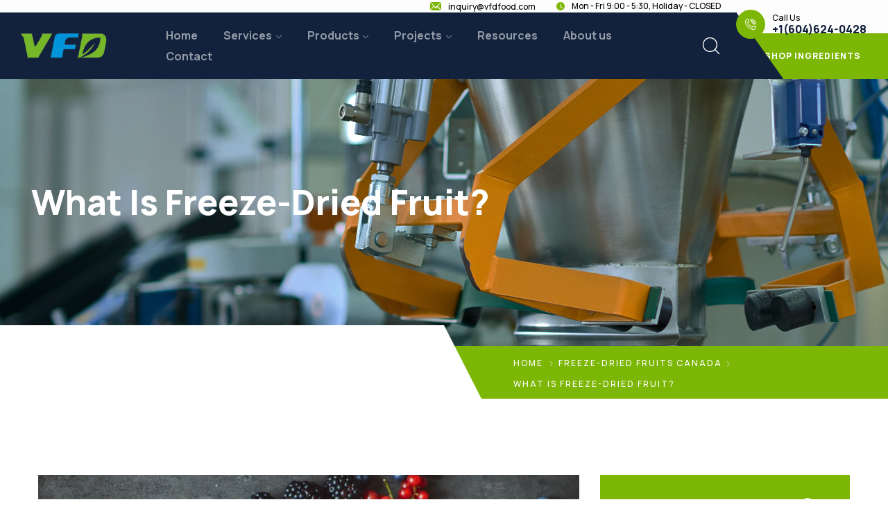

--- FILE ---
content_type: text/html; charset=UTF-8
request_url: https://vfdfood.com/what-is-freeze-dried-fruit/
body_size: 25114
content:
<!DOCTYPE html>
<html lang="en-US" >

<head>
    <meta http-equiv="Content-Type" content="text/html; charset=UTF-8" />
    <link rel="profile" href="//gmpg.org/xfn/11">
    <link rel="pingback" href="https://vfdfood.com/xmlrpc.php">
    <meta http-equiv="X-UA-Compatible" content="IE=edge">
    <meta name="viewport" content="width=device-width, initial-scale=1, shrink-to-fit=no"/>
    <meta name='robots' content='index, follow, max-image-preview:large, max-snippet:-1, max-video-preview:-1' />
	<style>img:is([sizes="auto" i], [sizes^="auto," i]) { contain-intrinsic-size: 3000px 1500px }</style>
	
	<!-- This site is optimized with the Yoast SEO plugin v26.7 - https://yoast.com/wordpress/plugins/seo/ -->
	<title>What is Freeze-Dried Fruit? - Freeze Dried Food Suppliers</title>
	<meta name="description" content="What is freeze-dried fruit? Freeze-dried dried fruit is dried fruit made by vacuum freeze-drying technology. Reasons for freeze-drying" />
	<link rel="canonical" href="https://vfdfood.com/what-is-freeze-dried-fruit/" />
	<meta property="og:locale" content="en_US" />
	<meta property="og:type" content="article" />
	<meta property="og:title" content="What is Freeze-Dried Fruit? - Freeze Dried Food Suppliers" />
	<meta property="og:description" content="What is freeze-dried fruit? Freeze-dried dried fruit is dried fruit made by vacuum freeze-drying technology. Reasons for freeze-drying" />
	<meta property="og:url" content="https://vfdfood.com/what-is-freeze-dried-fruit/" />
	<meta property="og:site_name" content="Vancouver Freeze Dry - VFD Food - Freeze-Dried Foods Snacks - Freeze-Dried Yogurt - Freeze-Dried Fruits - Freeze-Dried Strawberries - Freeze-Dried Cranberries - Freeze-Dried Candies - Canadian Manufacturer" />
	<meta property="article:published_time" content="2022-11-01T19:37:52+00:00" />
	<meta property="article:modified_time" content="2022-11-03T00:14:03+00:00" />
	<meta property="og:image" content="https://vfdfood.com/wp-content/uploads/2022/10/maja-vujic-D3WsoyUPVJ0-unsplash-1-1.jpg" />
	<meta property="og:image:width" content="1920" />
	<meta property="og:image:height" content="1276" />
	<meta property="og:image:type" content="image/jpeg" />
	<meta name="author" content="VFD" />
	<meta name="twitter:card" content="summary_large_image" />
	<meta name="twitter:label1" content="Written by" />
	<meta name="twitter:data1" content="VFD" />
	<meta name="twitter:label2" content="Est. reading time" />
	<meta name="twitter:data2" content="4 minutes" />
	<script type="application/ld+json" class="yoast-schema-graph">{"@context":"https://schema.org","@graph":[{"@type":"Article","@id":"https://vfdfood.com/what-is-freeze-dried-fruit/#article","isPartOf":{"@id":"https://vfdfood.com/what-is-freeze-dried-fruit/"},"author":{"name":"VFD","@id":"https://vfdfood.com/#/schema/person/ef1589258f80082643b88d1a16f380aa"},"headline":"What is Freeze-Dried Fruit?","datePublished":"2022-11-01T19:37:52+00:00","dateModified":"2022-11-03T00:14:03+00:00","mainEntityOfPage":{"@id":"https://vfdfood.com/what-is-freeze-dried-fruit/"},"wordCount":793,"publisher":{"@id":"https://vfdfood.com/#organization"},"image":{"@id":"https://vfdfood.com/what-is-freeze-dried-fruit/#primaryimage"},"thumbnailUrl":"https://vfdfood.com/wp-content/uploads/2022/10/maja-vujic-D3WsoyUPVJ0-unsplash-1-1.jpg","keywords":["freeze-dried fruits"],"articleSection":["Freeze-Dried Fruits Canada"],"inLanguage":"en-US"},{"@type":"WebPage","@id":"https://vfdfood.com/what-is-freeze-dried-fruit/","url":"https://vfdfood.com/what-is-freeze-dried-fruit/","name":"What is Freeze-Dried Fruit? - Freeze Dried Food Suppliers","isPartOf":{"@id":"https://vfdfood.com/#website"},"primaryImageOfPage":{"@id":"https://vfdfood.com/what-is-freeze-dried-fruit/#primaryimage"},"image":{"@id":"https://vfdfood.com/what-is-freeze-dried-fruit/#primaryimage"},"thumbnailUrl":"https://vfdfood.com/wp-content/uploads/2022/10/maja-vujic-D3WsoyUPVJ0-unsplash-1-1.jpg","datePublished":"2022-11-01T19:37:52+00:00","dateModified":"2022-11-03T00:14:03+00:00","description":"What is freeze-dried fruit? Freeze-dried dried fruit is dried fruit made by vacuum freeze-drying technology. Reasons for freeze-drying","breadcrumb":{"@id":"https://vfdfood.com/what-is-freeze-dried-fruit/#breadcrumb"},"inLanguage":"en-US","potentialAction":[{"@type":"ReadAction","target":["https://vfdfood.com/what-is-freeze-dried-fruit/"]}]},{"@type":"ImageObject","inLanguage":"en-US","@id":"https://vfdfood.com/what-is-freeze-dried-fruit/#primaryimage","url":"https://vfdfood.com/wp-content/uploads/2022/10/maja-vujic-D3WsoyUPVJ0-unsplash-1-1.jpg","contentUrl":"https://vfdfood.com/wp-content/uploads/2022/10/maja-vujic-D3WsoyUPVJ0-unsplash-1-1.jpg","width":1920,"height":1276,"caption":"What is Freeze-Dried Fruit?"},{"@type":"BreadcrumbList","@id":"https://vfdfood.com/what-is-freeze-dried-fruit/#breadcrumb","itemListElement":[{"@type":"ListItem","position":1,"name":"Home","item":"https://vfdfood.com/"},{"@type":"ListItem","position":2,"name":"What is Freeze-Dried Fruit?"}]},{"@type":"WebSite","@id":"https://vfdfood.com/#website","url":"https://vfdfood.com/","name":"Vancouver Freeze Dry - VFD Foods - Freeze-Dried Foods Wholesale- Freeze-Dried Yogurt - Freeze-Dried Fruits - Freeze-Dried Strawberries - Freeze-Dried Cranberries - Freeze-Dried Candies - Canadian Manufacturer","description":"Canada&#039;s Premier Source for Freeze-Dried Fruits, Veggies, Yogurt &amp; Beyond!","publisher":{"@id":"https://vfdfood.com/#organization"},"alternateName":"Freeze-Dried Foods Manufacturer","potentialAction":[{"@type":"SearchAction","target":{"@type":"EntryPoint","urlTemplate":"https://vfdfood.com/?s={search_term_string}"},"query-input":{"@type":"PropertyValueSpecification","valueRequired":true,"valueName":"search_term_string"}}],"inLanguage":"en-US"},{"@type":"Organization","@id":"https://vfdfood.com/#organization","name":"VFD Food Canada | Freeze Dried Fruit Manufacturer","alternateName":"Vancouver Freeze Dry","url":"https://vfdfood.com/","logo":{"@type":"ImageObject","inLanguage":"en-US","@id":"https://vfdfood.com/#/schema/logo/image/","url":"https://vfdfood.com/wp-content/uploads/2022/11/vfd_logo.png","contentUrl":"https://vfdfood.com/wp-content/uploads/2022/11/vfd_logo.png","width":128,"height":128,"caption":"VFD Food Canada | Freeze Dried Fruit Manufacturer"},"image":{"@id":"https://vfdfood.com/#/schema/logo/image/"}},{"@type":"Person","@id":"https://vfdfood.com/#/schema/person/ef1589258f80082643b88d1a16f380aa","name":"VFD","image":{"@type":"ImageObject","inLanguage":"en-US","@id":"https://vfdfood.com/#/schema/person/image/","url":"https://secure.gravatar.com/avatar/bbd35f632986a6de7962557becafd21047556664941c6538853aed533ddec86a?s=96&d=mm&r=g","contentUrl":"https://secure.gravatar.com/avatar/bbd35f632986a6de7962557becafd21047556664941c6538853aed533ddec86a?s=96&d=mm&r=g","caption":"VFD"},"url":"https://vfdfood.com/author/vfd/"}]}</script>
	<!-- / Yoast SEO plugin. -->


<link rel='dns-prefetch' href='//fonts.googleapis.com' />
<link rel='dns-prefetch' href='//www.googletagmanager.com' />
<link rel="alternate" type="application/rss+xml" title="Vancouver Freeze Dry - VFD Food - Freeze-Dried Foods Snacks - Freeze-Dried Yogurt - Freeze-Dried Fruits - Freeze-Dried Strawberries - Freeze-Dried Cranberries - Freeze-Dried Candies - Canadian Manufacturer &raquo; Feed" href="https://vfdfood.com/feed/" />
<link rel="alternate" type="application/rss+xml" title="Vancouver Freeze Dry - VFD Food - Freeze-Dried Foods Snacks - Freeze-Dried Yogurt - Freeze-Dried Fruits - Freeze-Dried Strawberries - Freeze-Dried Cranberries - Freeze-Dried Candies - Canadian Manufacturer &raquo; Comments Feed" href="https://vfdfood.com/comments/feed/" />
<script type="text/javascript">
/* <![CDATA[ */
window._wpemojiSettings = {"baseUrl":"https:\/\/s.w.org\/images\/core\/emoji\/16.0.1\/72x72\/","ext":".png","svgUrl":"https:\/\/s.w.org\/images\/core\/emoji\/16.0.1\/svg\/","svgExt":".svg","source":{"concatemoji":"https:\/\/vfdfood.com\/wp-includes\/js\/wp-emoji-release.min.js?ver=5e36426976953d105e2dd9815ec941ce"}};
/*! This file is auto-generated */
!function(s,n){var o,i,e;function c(e){try{var t={supportTests:e,timestamp:(new Date).valueOf()};sessionStorage.setItem(o,JSON.stringify(t))}catch(e){}}function p(e,t,n){e.clearRect(0,0,e.canvas.width,e.canvas.height),e.fillText(t,0,0);var t=new Uint32Array(e.getImageData(0,0,e.canvas.width,e.canvas.height).data),a=(e.clearRect(0,0,e.canvas.width,e.canvas.height),e.fillText(n,0,0),new Uint32Array(e.getImageData(0,0,e.canvas.width,e.canvas.height).data));return t.every(function(e,t){return e===a[t]})}function u(e,t){e.clearRect(0,0,e.canvas.width,e.canvas.height),e.fillText(t,0,0);for(var n=e.getImageData(16,16,1,1),a=0;a<n.data.length;a++)if(0!==n.data[a])return!1;return!0}function f(e,t,n,a){switch(t){case"flag":return n(e,"\ud83c\udff3\ufe0f\u200d\u26a7\ufe0f","\ud83c\udff3\ufe0f\u200b\u26a7\ufe0f")?!1:!n(e,"\ud83c\udde8\ud83c\uddf6","\ud83c\udde8\u200b\ud83c\uddf6")&&!n(e,"\ud83c\udff4\udb40\udc67\udb40\udc62\udb40\udc65\udb40\udc6e\udb40\udc67\udb40\udc7f","\ud83c\udff4\u200b\udb40\udc67\u200b\udb40\udc62\u200b\udb40\udc65\u200b\udb40\udc6e\u200b\udb40\udc67\u200b\udb40\udc7f");case"emoji":return!a(e,"\ud83e\udedf")}return!1}function g(e,t,n,a){var r="undefined"!=typeof WorkerGlobalScope&&self instanceof WorkerGlobalScope?new OffscreenCanvas(300,150):s.createElement("canvas"),o=r.getContext("2d",{willReadFrequently:!0}),i=(o.textBaseline="top",o.font="600 32px Arial",{});return e.forEach(function(e){i[e]=t(o,e,n,a)}),i}function t(e){var t=s.createElement("script");t.src=e,t.defer=!0,s.head.appendChild(t)}"undefined"!=typeof Promise&&(o="wpEmojiSettingsSupports",i=["flag","emoji"],n.supports={everything:!0,everythingExceptFlag:!0},e=new Promise(function(e){s.addEventListener("DOMContentLoaded",e,{once:!0})}),new Promise(function(t){var n=function(){try{var e=JSON.parse(sessionStorage.getItem(o));if("object"==typeof e&&"number"==typeof e.timestamp&&(new Date).valueOf()<e.timestamp+604800&&"object"==typeof e.supportTests)return e.supportTests}catch(e){}return null}();if(!n){if("undefined"!=typeof Worker&&"undefined"!=typeof OffscreenCanvas&&"undefined"!=typeof URL&&URL.createObjectURL&&"undefined"!=typeof Blob)try{var e="postMessage("+g.toString()+"("+[JSON.stringify(i),f.toString(),p.toString(),u.toString()].join(",")+"));",a=new Blob([e],{type:"text/javascript"}),r=new Worker(URL.createObjectURL(a),{name:"wpTestEmojiSupports"});return void(r.onmessage=function(e){c(n=e.data),r.terminate(),t(n)})}catch(e){}c(n=g(i,f,p,u))}t(n)}).then(function(e){for(var t in e)n.supports[t]=e[t],n.supports.everything=n.supports.everything&&n.supports[t],"flag"!==t&&(n.supports.everythingExceptFlag=n.supports.everythingExceptFlag&&n.supports[t]);n.supports.everythingExceptFlag=n.supports.everythingExceptFlag&&!n.supports.flag,n.DOMReady=!1,n.readyCallback=function(){n.DOMReady=!0}}).then(function(){return e}).then(function(){var e;n.supports.everything||(n.readyCallback(),(e=n.source||{}).concatemoji?t(e.concatemoji):e.wpemoji&&e.twemoji&&(t(e.twemoji),t(e.wpemoji)))}))}((window,document),window._wpemojiSettings);
/* ]]> */
</script>

<style id='wp-emoji-styles-inline-css' type='text/css'>

	img.wp-smiley, img.emoji {
		display: inline !important;
		border: none !important;
		box-shadow: none !important;
		height: 1em !important;
		width: 1em !important;
		margin: 0 0.07em !important;
		vertical-align: -0.1em !important;
		background: none !important;
		padding: 0 !important;
	}
</style>
<style id='classic-theme-styles-inline-css' type='text/css'>
/*! This file is auto-generated */
.wp-block-button__link{color:#fff;background-color:#32373c;border-radius:9999px;box-shadow:none;text-decoration:none;padding:calc(.667em + 2px) calc(1.333em + 2px);font-size:1.125em}.wp-block-file__button{background:#32373c;color:#fff;text-decoration:none}
</style>
<style id='ic-epc-image-gallery-style-inline-css' type='text/css'>
/*!
 * 
 * https://impleCode.com
 *
 * Copyright 2021 impleCode
 * Free to use under the GPLv3 license.
 * http://www.gnu.org/licenses/gpl-3.0.html
 *
 * Contributing author: Norbert Dreszer
 *
 * NOTE: DO NOT EDIT THIS FILE. FOR YOUR OWN CSS GO TO WordPress > Appearance > Additional CSS and copy the CSS that you want to modify there.
 */

.wp-block-ic-epc-image-gallery {
    display: table;
}

.wp-block-ic-epc-image-gallery.alignfull, .wp-block-ic-epc-image-gallery.alignwide {
    display: block;
}
</style>
<link rel='stylesheet' id='dashicons-css' href='https://vfdfood.com/wp-includes/css/dashicons.min.css?ver=5e36426976953d105e2dd9815ec941ce' type='text/css' media='all' />
<link rel='stylesheet' id='al_product_styles-css' href='https://vfdfood.com/wp-content/plugins/post-type-x/core/css/al_product.min.css?timestamp=1760985579&#038;ver=6.8.3' type='text/css' media='all' />
<link rel='stylesheet' id='ic_blocks-css' href='https://vfdfood.com/wp-content/plugins/post-type-x/core/includes/blocks/ic-blocks.min.css?timestamp=1760985579&#038;ver=6.8.3' type='text/css' media='all' />
<style id='global-styles-inline-css' type='text/css'>
:root{--wp--preset--aspect-ratio--square: 1;--wp--preset--aspect-ratio--4-3: 4/3;--wp--preset--aspect-ratio--3-4: 3/4;--wp--preset--aspect-ratio--3-2: 3/2;--wp--preset--aspect-ratio--2-3: 2/3;--wp--preset--aspect-ratio--16-9: 16/9;--wp--preset--aspect-ratio--9-16: 9/16;--wp--preset--color--black: #000000;--wp--preset--color--cyan-bluish-gray: #abb8c3;--wp--preset--color--white: #ffffff;--wp--preset--color--pale-pink: #f78da7;--wp--preset--color--vivid-red: #cf2e2e;--wp--preset--color--luminous-vivid-orange: #ff6900;--wp--preset--color--luminous-vivid-amber: #fcb900;--wp--preset--color--light-green-cyan: #7bdcb5;--wp--preset--color--vivid-green-cyan: #00d084;--wp--preset--color--pale-cyan-blue: #8ed1fc;--wp--preset--color--vivid-cyan-blue: #0693e3;--wp--preset--color--vivid-purple: #9b51e0;--wp--preset--gradient--vivid-cyan-blue-to-vivid-purple: linear-gradient(135deg,rgba(6,147,227,1) 0%,rgb(155,81,224) 100%);--wp--preset--gradient--light-green-cyan-to-vivid-green-cyan: linear-gradient(135deg,rgb(122,220,180) 0%,rgb(0,208,130) 100%);--wp--preset--gradient--luminous-vivid-amber-to-luminous-vivid-orange: linear-gradient(135deg,rgba(252,185,0,1) 0%,rgba(255,105,0,1) 100%);--wp--preset--gradient--luminous-vivid-orange-to-vivid-red: linear-gradient(135deg,rgba(255,105,0,1) 0%,rgb(207,46,46) 100%);--wp--preset--gradient--very-light-gray-to-cyan-bluish-gray: linear-gradient(135deg,rgb(238,238,238) 0%,rgb(169,184,195) 100%);--wp--preset--gradient--cool-to-warm-spectrum: linear-gradient(135deg,rgb(74,234,220) 0%,rgb(151,120,209) 20%,rgb(207,42,186) 40%,rgb(238,44,130) 60%,rgb(251,105,98) 80%,rgb(254,248,76) 100%);--wp--preset--gradient--blush-light-purple: linear-gradient(135deg,rgb(255,206,236) 0%,rgb(152,150,240) 100%);--wp--preset--gradient--blush-bordeaux: linear-gradient(135deg,rgb(254,205,165) 0%,rgb(254,45,45) 50%,rgb(107,0,62) 100%);--wp--preset--gradient--luminous-dusk: linear-gradient(135deg,rgb(255,203,112) 0%,rgb(199,81,192) 50%,rgb(65,88,208) 100%);--wp--preset--gradient--pale-ocean: linear-gradient(135deg,rgb(255,245,203) 0%,rgb(182,227,212) 50%,rgb(51,167,181) 100%);--wp--preset--gradient--electric-grass: linear-gradient(135deg,rgb(202,248,128) 0%,rgb(113,206,126) 100%);--wp--preset--gradient--midnight: linear-gradient(135deg,rgb(2,3,129) 0%,rgb(40,116,252) 100%);--wp--preset--font-size--small: 13px;--wp--preset--font-size--medium: 20px;--wp--preset--font-size--large: 36px;--wp--preset--font-size--x-large: 42px;--wp--preset--spacing--20: 0.44rem;--wp--preset--spacing--30: 0.67rem;--wp--preset--spacing--40: 1rem;--wp--preset--spacing--50: 1.5rem;--wp--preset--spacing--60: 2.25rem;--wp--preset--spacing--70: 3.38rem;--wp--preset--spacing--80: 5.06rem;--wp--preset--shadow--natural: 6px 6px 9px rgba(0, 0, 0, 0.2);--wp--preset--shadow--deep: 12px 12px 50px rgba(0, 0, 0, 0.4);--wp--preset--shadow--sharp: 6px 6px 0px rgba(0, 0, 0, 0.2);--wp--preset--shadow--outlined: 6px 6px 0px -3px rgba(255, 255, 255, 1), 6px 6px rgba(0, 0, 0, 1);--wp--preset--shadow--crisp: 6px 6px 0px rgba(0, 0, 0, 1);}:where(.is-layout-flex){gap: 0.5em;}:where(.is-layout-grid){gap: 0.5em;}body .is-layout-flex{display: flex;}.is-layout-flex{flex-wrap: wrap;align-items: center;}.is-layout-flex > :is(*, div){margin: 0;}body .is-layout-grid{display: grid;}.is-layout-grid > :is(*, div){margin: 0;}:where(.wp-block-columns.is-layout-flex){gap: 2em;}:where(.wp-block-columns.is-layout-grid){gap: 2em;}:where(.wp-block-post-template.is-layout-flex){gap: 1.25em;}:where(.wp-block-post-template.is-layout-grid){gap: 1.25em;}.has-black-color{color: var(--wp--preset--color--black) !important;}.has-cyan-bluish-gray-color{color: var(--wp--preset--color--cyan-bluish-gray) !important;}.has-white-color{color: var(--wp--preset--color--white) !important;}.has-pale-pink-color{color: var(--wp--preset--color--pale-pink) !important;}.has-vivid-red-color{color: var(--wp--preset--color--vivid-red) !important;}.has-luminous-vivid-orange-color{color: var(--wp--preset--color--luminous-vivid-orange) !important;}.has-luminous-vivid-amber-color{color: var(--wp--preset--color--luminous-vivid-amber) !important;}.has-light-green-cyan-color{color: var(--wp--preset--color--light-green-cyan) !important;}.has-vivid-green-cyan-color{color: var(--wp--preset--color--vivid-green-cyan) !important;}.has-pale-cyan-blue-color{color: var(--wp--preset--color--pale-cyan-blue) !important;}.has-vivid-cyan-blue-color{color: var(--wp--preset--color--vivid-cyan-blue) !important;}.has-vivid-purple-color{color: var(--wp--preset--color--vivid-purple) !important;}.has-black-background-color{background-color: var(--wp--preset--color--black) !important;}.has-cyan-bluish-gray-background-color{background-color: var(--wp--preset--color--cyan-bluish-gray) !important;}.has-white-background-color{background-color: var(--wp--preset--color--white) !important;}.has-pale-pink-background-color{background-color: var(--wp--preset--color--pale-pink) !important;}.has-vivid-red-background-color{background-color: var(--wp--preset--color--vivid-red) !important;}.has-luminous-vivid-orange-background-color{background-color: var(--wp--preset--color--luminous-vivid-orange) !important;}.has-luminous-vivid-amber-background-color{background-color: var(--wp--preset--color--luminous-vivid-amber) !important;}.has-light-green-cyan-background-color{background-color: var(--wp--preset--color--light-green-cyan) !important;}.has-vivid-green-cyan-background-color{background-color: var(--wp--preset--color--vivid-green-cyan) !important;}.has-pale-cyan-blue-background-color{background-color: var(--wp--preset--color--pale-cyan-blue) !important;}.has-vivid-cyan-blue-background-color{background-color: var(--wp--preset--color--vivid-cyan-blue) !important;}.has-vivid-purple-background-color{background-color: var(--wp--preset--color--vivid-purple) !important;}.has-black-border-color{border-color: var(--wp--preset--color--black) !important;}.has-cyan-bluish-gray-border-color{border-color: var(--wp--preset--color--cyan-bluish-gray) !important;}.has-white-border-color{border-color: var(--wp--preset--color--white) !important;}.has-pale-pink-border-color{border-color: var(--wp--preset--color--pale-pink) !important;}.has-vivid-red-border-color{border-color: var(--wp--preset--color--vivid-red) !important;}.has-luminous-vivid-orange-border-color{border-color: var(--wp--preset--color--luminous-vivid-orange) !important;}.has-luminous-vivid-amber-border-color{border-color: var(--wp--preset--color--luminous-vivid-amber) !important;}.has-light-green-cyan-border-color{border-color: var(--wp--preset--color--light-green-cyan) !important;}.has-vivid-green-cyan-border-color{border-color: var(--wp--preset--color--vivid-green-cyan) !important;}.has-pale-cyan-blue-border-color{border-color: var(--wp--preset--color--pale-cyan-blue) !important;}.has-vivid-cyan-blue-border-color{border-color: var(--wp--preset--color--vivid-cyan-blue) !important;}.has-vivid-purple-border-color{border-color: var(--wp--preset--color--vivid-purple) !important;}.has-vivid-cyan-blue-to-vivid-purple-gradient-background{background: var(--wp--preset--gradient--vivid-cyan-blue-to-vivid-purple) !important;}.has-light-green-cyan-to-vivid-green-cyan-gradient-background{background: var(--wp--preset--gradient--light-green-cyan-to-vivid-green-cyan) !important;}.has-luminous-vivid-amber-to-luminous-vivid-orange-gradient-background{background: var(--wp--preset--gradient--luminous-vivid-amber-to-luminous-vivid-orange) !important;}.has-luminous-vivid-orange-to-vivid-red-gradient-background{background: var(--wp--preset--gradient--luminous-vivid-orange-to-vivid-red) !important;}.has-very-light-gray-to-cyan-bluish-gray-gradient-background{background: var(--wp--preset--gradient--very-light-gray-to-cyan-bluish-gray) !important;}.has-cool-to-warm-spectrum-gradient-background{background: var(--wp--preset--gradient--cool-to-warm-spectrum) !important;}.has-blush-light-purple-gradient-background{background: var(--wp--preset--gradient--blush-light-purple) !important;}.has-blush-bordeaux-gradient-background{background: var(--wp--preset--gradient--blush-bordeaux) !important;}.has-luminous-dusk-gradient-background{background: var(--wp--preset--gradient--luminous-dusk) !important;}.has-pale-ocean-gradient-background{background: var(--wp--preset--gradient--pale-ocean) !important;}.has-electric-grass-gradient-background{background: var(--wp--preset--gradient--electric-grass) !important;}.has-midnight-gradient-background{background: var(--wp--preset--gradient--midnight) !important;}.has-small-font-size{font-size: var(--wp--preset--font-size--small) !important;}.has-medium-font-size{font-size: var(--wp--preset--font-size--medium) !important;}.has-large-font-size{font-size: var(--wp--preset--font-size--large) !important;}.has-x-large-font-size{font-size: var(--wp--preset--font-size--x-large) !important;}
:where(.wp-block-post-template.is-layout-flex){gap: 1.25em;}:where(.wp-block-post-template.is-layout-grid){gap: 1.25em;}
:where(.wp-block-columns.is-layout-flex){gap: 2em;}:where(.wp-block-columns.is-layout-grid){gap: 2em;}
:root :where(.wp-block-pullquote){font-size: 1.5em;line-height: 1.6;}
</style>
<link rel='stylesheet' id='contact-form-7-css' href='https://vfdfood.com/wp-content/plugins/contact-form-7/includes/css/styles.css?ver=6.1.4' type='text/css' media='all' />
<link rel='stylesheet' id='project-style-css' href='https://vfdfood.com/wp-content/plugins/ova-project/assets/css/style.css?ver=5e36426976953d105e2dd9815ec941ce' type='text/css' media='all' />
<link rel='stylesheet' id='service_style-css' href='https://vfdfood.com/wp-content/plugins/ova-sev/assets/css/style.css?ver=5e36426976953d105e2dd9815ec941ce' type='text/css' media='all' />
<link rel='stylesheet' id='auntri-style-css' href='https://vfdfood.com/wp-content/themes/auntri/style.css?ver=1.0.7' type='text/css' media='all' />
<style id='auntri-style-inline-css' type='text/css'>
:root{--primary: #7db706;--secondary: #1e94dc;--text: #000000;--heading: #13223c;--light: #dfe3ea;--background: #eff1f5;--primary-font: Manrope;--font-size: 16px;--line-height: 1.9em;--letter-spacing: 0px;--width-sidebar: 360px;--main-content:  calc( 100% - 360px );--container-width: 1190px;--boxed-offset: 20px;--woo-layout: layout_1c;--woo-width-sidebar: 320px;--woo-main-content:  calc( 100% - 320px );}@media (min-width: 1024px) and ( max-width: 1250px ){
		        body .row_site,
		        body .elementor-section.elementor-section-boxed>.elementor-container{
		            max-width: 100%;
		            padding-left: 30px;
		            padding-right: 30px;
		        }
		    }
</style>
<link rel='stylesheet' id='child-style-css' href='https://vfdfood.com/wp-content/themes/auntri-child/style.css?ver=1.0.0' type='text/css' media='all' />
<link rel='stylesheet' id='ova-google-fonts-css' href='//fonts.googleapis.com/css?family=Manrope%3A200%2C300%2Cregular%2C500%2C600%2C700%2C800' type='text/css' media='all' />
<link rel='stylesheet' id='carousel-css' href='https://vfdfood.com/wp-content/themes/auntri/assets/libs/carousel/assets/owl.carousel.min.css' type='text/css' media='all' />
<link rel='stylesheet' id='ova-animate-css' href='https://vfdfood.com/wp-content/themes/auntri/assets/libs/animations/animate.css' type='text/css' media='all' />
<link rel='stylesheet' id='ovaicon-css' href='https://vfdfood.com/wp-content/themes/auntri/assets/libs/ovaicon/font/ovaicon.css' type='text/css' media='all' />
<link rel='stylesheet' id='flaticon-css' href='https://vfdfood.com/wp-content/themes/auntri/assets/libs/flaticon/font/flaticon.css' type='text/css' media='all' />
<link rel='stylesheet' id='e-animation-ova-move-up-css' href='https://vfdfood.com/wp-content/themes/auntri/assets/scss/none.css' type='text/css' media='all' />
<link rel='stylesheet' id='e-animation-ova-move-down-css' href='https://vfdfood.com/wp-content/themes/auntri/assets/scss/none.css' type='text/css' media='all' />
<link rel='stylesheet' id='e-animation-ova-move-left-css' href='https://vfdfood.com/wp-content/themes/auntri/assets/scss/none.css' type='text/css' media='all' />
<link rel='stylesheet' id='e-animation-ova-move-right-css' href='https://vfdfood.com/wp-content/themes/auntri/assets/scss/none.css' type='text/css' media='all' />
<link rel='stylesheet' id='e-animation-ova-scale-up-css' href='https://vfdfood.com/wp-content/themes/auntri/assets/scss/none.css' type='text/css' media='all' />
<link rel='stylesheet' id='e-animation-ova-flip-css' href='https://vfdfood.com/wp-content/themes/auntri/assets/scss/none.css' type='text/css' media='all' />
<link rel='stylesheet' id='e-animation-ova-helix-css' href='https://vfdfood.com/wp-content/themes/auntri/assets/scss/none.css' type='text/css' media='all' />
<link rel='stylesheet' id='e-animation-ova-popup-css' href='https://vfdfood.com/wp-content/themes/auntri/assets/scss/none.css' type='text/css' media='all' />
<link rel='stylesheet' id='dflip-style-css' href='https://vfdfood.com/wp-content/plugins/3d-flipbook-dflip-lite/assets/css/dflip.min.css?ver=2.4.20' type='text/css' media='all' />
<link rel='stylesheet' id='elementor-icons-css' href='https://vfdfood.com/wp-content/plugins/elementor/assets/lib/eicons/css/elementor-icons.min.css?ver=5.32.0' type='text/css' media='all' />
<link rel='stylesheet' id='elementor-frontend-css' href='https://vfdfood.com/wp-content/plugins/elementor/assets/css/frontend.min.css?ver=3.25.9' type='text/css' media='all' />
<style id='elementor-frontend-inline-css' type='text/css'>
.elementor-kit-15342{--e-global-color-primary:#06684F;--e-global-color-secondary:#54595F;--e-global-color-text:#7A7A7A;--e-global-color-accent:#61CE70;--e-global-color-52c2ea1a:#4054B2;--e-global-color-4331b1d2:#23A455;--e-global-color-466f158:#000;--e-global-color-33f86d9d:#FFF;--e-global-typography-primary-font-family:"Roboto";--e-global-typography-primary-font-weight:600;--e-global-typography-secondary-font-family:"Roboto Slab";--e-global-typography-secondary-font-weight:400;--e-global-typography-text-font-family:"Roboto";--e-global-typography-text-font-weight:400;--e-global-typography-accent-font-family:"Roboto";--e-global-typography-accent-font-weight:500;}.elementor-section.elementor-section-boxed > .elementor-container{max-width:1140px;}.e-con{--container-max-width:1140px;}{}h1.entry-title{display:var(--page-title-display);}@media(max-width:1024px){.elementor-section.elementor-section-boxed > .elementor-container{max-width:1024px;}.e-con{--container-max-width:1024px;}}@media(max-width:767px){.elementor-section.elementor-section-boxed > .elementor-container{max-width:767px;}.e-con{--container-max-width:767px;}}
.elementor-17062 .elementor-element.elementor-element-10addbd5{font-family:"Times New Roman", Sans-serif;font-size:16px;font-weight:400;}:root{--page-title-display:none;}
</style>
<link rel='stylesheet' id='swiper-css' href='https://vfdfood.com/wp-content/plugins/elementor/assets/lib/swiper/v8/css/swiper.min.css?ver=8.4.5' type='text/css' media='all' />
<link rel='stylesheet' id='e-swiper-css' href='https://vfdfood.com/wp-content/plugins/elementor/assets/css/conditionals/e-swiper.min.css?ver=3.25.9' type='text/css' media='all' />
<link rel='stylesheet' id='font-awesome-5-all-css' href='https://vfdfood.com/wp-content/plugins/elementor/assets/lib/font-awesome/css/all.min.css?ver=3.25.9' type='text/css' media='all' />
<link rel='stylesheet' id='font-awesome-4-shim-css' href='https://vfdfood.com/wp-content/plugins/elementor/assets/lib/font-awesome/css/v4-shims.min.css?ver=3.25.9' type='text/css' media='all' />
<link rel='stylesheet' id='widget-text-editor-css' href='https://vfdfood.com/wp-content/plugins/elementor/assets/css/widget-text-editor.min.css?ver=3.25.9' type='text/css' media='all' />
<link rel='stylesheet' id='google-fonts-1-css' href='https://fonts.googleapis.com/css?family=Roboto%3A100%2C100italic%2C200%2C200italic%2C300%2C300italic%2C400%2C400italic%2C500%2C500italic%2C600%2C600italic%2C700%2C700italic%2C800%2C800italic%2C900%2C900italic%7CRoboto+Slab%3A100%2C100italic%2C200%2C200italic%2C300%2C300italic%2C400%2C400italic%2C500%2C500italic%2C600%2C600italic%2C700%2C700italic%2C800%2C800italic%2C900%2C900italic&#038;display=auto&#038;ver=6.8.3' type='text/css' media='all' />
<link rel="preconnect" href="https://fonts.gstatic.com/" crossorigin><script type="text/javascript" src="https://vfdfood.com/wp-includes/js/jquery/jquery.min.js?ver=3.7.1" id="jquery-core-js"></script>
<script type="text/javascript" src="https://vfdfood.com/wp-includes/js/jquery/jquery-migrate.min.js?ver=3.4.1" id="jquery-migrate-js"></script>
<script type="text/javascript" src="https://vfdfood.com/wp-content/plugins/elementor/assets/lib/font-awesome/js/v4-shims.min.js?ver=3.25.9" id="font-awesome-4-shim-js"></script>
<link rel="https://api.w.org/" href="https://vfdfood.com/wp-json/" /><link rel="alternate" title="JSON" type="application/json" href="https://vfdfood.com/wp-json/wp/v2/posts/17062" /><link rel="alternate" title="oEmbed (JSON)" type="application/json+oembed" href="https://vfdfood.com/wp-json/oembed/1.0/embed?url=https%3A%2F%2Fvfdfood.com%2Fwhat-is-freeze-dried-fruit%2F" />
<link rel="alternate" title="oEmbed (XML)" type="text/xml+oembed" href="https://vfdfood.com/wp-json/oembed/1.0/embed?url=https%3A%2F%2Fvfdfood.com%2Fwhat-is-freeze-dried-fruit%2F&#038;format=xml" />
<meta name="generator" content="Site Kit by Google 1.170.0" /><meta name="generator" content="Elementor 3.25.9; features: additional_custom_breakpoints, e_optimized_control_loading; settings: css_print_method-internal, google_font-enabled, font_display-auto">
			<style>
				.e-con.e-parent:nth-of-type(n+4):not(.e-lazyloaded):not(.e-no-lazyload),
				.e-con.e-parent:nth-of-type(n+4):not(.e-lazyloaded):not(.e-no-lazyload) * {
					background-image: none !important;
				}
				@media screen and (max-height: 1024px) {
					.e-con.e-parent:nth-of-type(n+3):not(.e-lazyloaded):not(.e-no-lazyload),
					.e-con.e-parent:nth-of-type(n+3):not(.e-lazyloaded):not(.e-no-lazyload) * {
						background-image: none !important;
					}
				}
				@media screen and (max-height: 640px) {
					.e-con.e-parent:nth-of-type(n+2):not(.e-lazyloaded):not(.e-no-lazyload),
					.e-con.e-parent:nth-of-type(n+2):not(.e-lazyloaded):not(.e-no-lazyload) * {
						background-image: none !important;
					}
				}
			</style>
			<meta name="generator" content="Powered by Slider Revolution 6.7.38 - responsive, Mobile-Friendly Slider Plugin for WordPress with comfortable drag and drop interface." />
<link rel="icon" href="https://vfdfood.com/wp-content/uploads/2024/11/cropped-vfd-favicon-32x32.png" sizes="32x32" />
<link rel="icon" href="https://vfdfood.com/wp-content/uploads/2024/11/cropped-vfd-favicon-192x192.png" sizes="192x192" />
<link rel="apple-touch-icon" href="https://vfdfood.com/wp-content/uploads/2024/11/cropped-vfd-favicon-180x180.png" />
<meta name="msapplication-TileImage" content="https://vfdfood.com/wp-content/uploads/2024/11/cropped-vfd-favicon-270x270.png" />
<script>function setREVStartSize(e){
			//window.requestAnimationFrame(function() {
				window.RSIW = window.RSIW===undefined ? window.innerWidth : window.RSIW;
				window.RSIH = window.RSIH===undefined ? window.innerHeight : window.RSIH;
				try {
					var pw = document.getElementById(e.c).parentNode.offsetWidth,
						newh;
					pw = pw===0 || isNaN(pw) || (e.l=="fullwidth" || e.layout=="fullwidth") ? window.RSIW : pw;
					e.tabw = e.tabw===undefined ? 0 : parseInt(e.tabw);
					e.thumbw = e.thumbw===undefined ? 0 : parseInt(e.thumbw);
					e.tabh = e.tabh===undefined ? 0 : parseInt(e.tabh);
					e.thumbh = e.thumbh===undefined ? 0 : parseInt(e.thumbh);
					e.tabhide = e.tabhide===undefined ? 0 : parseInt(e.tabhide);
					e.thumbhide = e.thumbhide===undefined ? 0 : parseInt(e.thumbhide);
					e.mh = e.mh===undefined || e.mh=="" || e.mh==="auto" ? 0 : parseInt(e.mh,0);
					if(e.layout==="fullscreen" || e.l==="fullscreen")
						newh = Math.max(e.mh,window.RSIH);
					else{
						e.gw = Array.isArray(e.gw) ? e.gw : [e.gw];
						for (var i in e.rl) if (e.gw[i]===undefined || e.gw[i]===0) e.gw[i] = e.gw[i-1];
						e.gh = e.el===undefined || e.el==="" || (Array.isArray(e.el) && e.el.length==0)? e.gh : e.el;
						e.gh = Array.isArray(e.gh) ? e.gh : [e.gh];
						for (var i in e.rl) if (e.gh[i]===undefined || e.gh[i]===0) e.gh[i] = e.gh[i-1];
											
						var nl = new Array(e.rl.length),
							ix = 0,
							sl;
						e.tabw = e.tabhide>=pw ? 0 : e.tabw;
						e.thumbw = e.thumbhide>=pw ? 0 : e.thumbw;
						e.tabh = e.tabhide>=pw ? 0 : e.tabh;
						e.thumbh = e.thumbhide>=pw ? 0 : e.thumbh;
						for (var i in e.rl) nl[i] = e.rl[i]<window.RSIW ? 0 : e.rl[i];
						sl = nl[0];
						for (var i in nl) if (sl>nl[i] && nl[i]>0) { sl = nl[i]; ix=i;}
						var m = pw>(e.gw[ix]+e.tabw+e.thumbw) ? 1 : (pw-(e.tabw+e.thumbw)) / (e.gw[ix]);
						newh =  (e.gh[ix] * m) + (e.tabh + e.thumbh);
					}
					var el = document.getElementById(e.c);
					if (el!==null && el) el.style.height = newh+"px";
					el = document.getElementById(e.c+"_wrapper");
					if (el!==null && el) {
						el.style.height = newh+"px";
						el.style.display = "block";
					}
				} catch(e){
					console.log("Failure at Presize of Slider:" + e)
				}
			//});
		  };</script>
</head>

<body data-rsssl=1 class="wp-singular post-template-default single single-post postid-17062 single-format-standard wp-custom-logo wp-embed-responsive wp-theme-auntri wp-child-theme-auntri-child eio-default chrome has-post-thumbnail layout_2r woo_layout_1c elementor-default elementor-kit-15342 elementor-page elementor-page-17062" >
	
	<div class="wrap-fullwidth"><div class="inside-content">

	
<style id="elementor-post-119">.elementor-bc-flex-widget .elementor-119 .elementor-element.elementor-element-33fe530.elementor-column .elementor-widget-wrap{align-items:center;}.elementor-119 .elementor-element.elementor-element-33fe530.elementor-column.elementor-element[data-element_type="column"] > .elementor-widget-wrap.elementor-element-populated{align-content:center;align-items:center;}.elementor-119 .elementor-element.elementor-element-33fe530.elementor-column > .elementor-widget-wrap{justify-content:center;}.elementor-119 .elementor-element.elementor-element-0713f2d:not(.elementor-motion-effects-element-type-background), .elementor-119 .elementor-element.elementor-element-0713f2d > .elementor-motion-effects-container > .elementor-motion-effects-layer{background-color:#FDFDFD;}.elementor-119 .elementor-element.elementor-element-0713f2d{transition:background 0.3s, border 0.3s, border-radius 0.3s, box-shadow 0.3s;padding:0px 35px 0px 35px;}.elementor-119 .elementor-element.elementor-element-0713f2d > .elementor-background-overlay{transition:background 0.3s, border-radius 0.3s, opacity 0.3s;}.elementor-bc-flex-widget .elementor-119 .elementor-element.elementor-element-20d9982.elementor-column .elementor-widget-wrap{align-items:center;}.elementor-119 .elementor-element.elementor-element-20d9982.elementor-column.elementor-element[data-element_type="column"] > .elementor-widget-wrap.elementor-element-populated{align-content:center;align-items:center;}.elementor-119 .elementor-element.elementor-element-20d9982.elementor-column > .elementor-widget-wrap{justify-content:flex-start;}.elementor-119 .elementor-element.elementor-element-d1d0b27{width:auto;max-width:auto;}.elementor-119 .elementor-element.elementor-element-d1d0b27 > .elementor-widget-container{margin:0px 30px 0px 0px;}.elementor-119 .elementor-element.elementor-element-d1d0b27 .ova-contact-info .icon{margin:0px 0px 0px 0px;}.elementor-119 .elementor-element.elementor-element-d1d0b27 .ova-contact-info .contact .info .item, .elementor-119 .elementor-element.elementor-element-d1d0b27 .ova-contact-info .contact .info .item a{font-size:12px;font-weight:500;}.elementor-bc-flex-widget .elementor-119 .elementor-element.elementor-element-a3829ef.elementor-column .elementor-widget-wrap{align-items:center;}.elementor-119 .elementor-element.elementor-element-a3829ef.elementor-column.elementor-element[data-element_type="column"] > .elementor-widget-wrap.elementor-element-populated{align-content:center;align-items:center;}.elementor-119 .elementor-element.elementor-element-a3829ef.elementor-column > .elementor-widget-wrap{justify-content:flex-end;}.elementor-119 .elementor-element.elementor-element-375e785{width:auto;max-width:auto;}.elementor-119 .elementor-element.elementor-element-375e785 > .elementor-widget-container{padding:0px 30px 0px 0px;}.elementor-119 .elementor-element.elementor-element-5ca55bd{width:auto;max-width:auto;}.elementor-119 .elementor-element.elementor-element-5ca55bd .ova-contact-info .icon{font-size:12px;}.elementor-119 .elementor-element.elementor-element-5ca55bd .ova-contact-info .contact .info .item, .elementor-119 .elementor-element.elementor-element-5ca55bd .ova-contact-info .contact .info .item a{font-size:12px;font-weight:500;}.elementor-bc-flex-widget .elementor-119 .elementor-element.elementor-element-eb37fbf.elementor-column .elementor-widget-wrap{align-items:center;}.elementor-119 .elementor-element.elementor-element-eb37fbf.elementor-column.elementor-element[data-element_type="column"] > .elementor-widget-wrap.elementor-element-populated{align-content:center;align-items:center;}.elementor-119 .elementor-element.elementor-element-eb37fbf.elementor-column > .elementor-widget-wrap{justify-content:flex-end;}.elementor-119 .elementor-element.elementor-element-7d2d78b{width:auto;max-width:auto;top:14px;z-index:3;}body:not(.rtl) .elementor-119 .elementor-element.elementor-element-7d2d78b{right:-15px;}body.rtl .elementor-119 .elementor-element.elementor-element-7d2d78b{left:-15px;}.elementor-119 .elementor-element.elementor-element-7d2d78b .ova-contact-info .icon{color:#FFFFFF;width:42px;height:42px;}.elementor-119 .elementor-element.elementor-element-7d2d78b .ova-contact-info .contact .label{font-size:12px;font-weight:500;margin:0px 0px 0px 0px;}.elementor-119 .elementor-element.elementor-element-7d2d78b .ova-contact-info .contact .info .item, .elementor-119 .elementor-element.elementor-element-7d2d78b .ova-contact-info .contact .info .item a{font-size:16px;font-weight:800;line-height:1.2em;}.elementor-119 .elementor-element.elementor-element-7d2d78b .ova-contact-info .contact .info .item{color:#13223C;}.elementor-119 .elementor-element.elementor-element-7d2d78b .ova-contact-info .contact .info .item a{color:#13223C;}.elementor-119 .elementor-element.elementor-element-7d2d78b .ova-contact-info .contact .info .item a:hover{color:#FC811B;}.elementor-119 .elementor-element.elementor-element-7d2d78b .ova-contact-info .contact .info .item a:before{background-color:#FC811B;}.elementor-119 .elementor-element.elementor-element-1f6b3db:not(.elementor-motion-effects-element-type-background) > .elementor-widget-wrap, .elementor-119 .elementor-element.elementor-element-1f6b3db > .elementor-widget-wrap > .elementor-motion-effects-container > .elementor-motion-effects-layer{background-color:#13223C;}.elementor-bc-flex-widget .elementor-119 .elementor-element.elementor-element-1f6b3db.elementor-column .elementor-widget-wrap{align-items:center;}.elementor-119 .elementor-element.elementor-element-1f6b3db.elementor-column.elementor-element[data-element_type="column"] > .elementor-widget-wrap.elementor-element-populated{align-content:center;align-items:center;}.elementor-119 .elementor-element.elementor-element-1f6b3db.elementor-column > .elementor-widget-wrap{justify-content:flex-start;}.elementor-119 .elementor-element.elementor-element-1f6b3db > .elementor-element-populated{transition:background 0.3s, border 0.3s, border-radius 0.3s, box-shadow 0.3s;}.elementor-119 .elementor-element.elementor-element-1f6b3db > .elementor-element-populated > .elementor-background-overlay{transition:background 0.3s, border-radius 0.3s, opacity 0.3s;}.elementor-119 .elementor-element.elementor-element-a0fca7a > .elementor-widget-container{padding:30px 0px 30px 30px;}.elementor-119 .elementor-element.elementor-element-9f84584:not(.elementor-motion-effects-element-type-background) > .elementor-widget-wrap, .elementor-119 .elementor-element.elementor-element-9f84584 > .elementor-widget-wrap > .elementor-motion-effects-container > .elementor-motion-effects-layer{background-color:#13223C;}.elementor-bc-flex-widget .elementor-119 .elementor-element.elementor-element-9f84584.elementor-column .elementor-widget-wrap{align-items:center;}.elementor-119 .elementor-element.elementor-element-9f84584.elementor-column.elementor-element[data-element_type="column"] > .elementor-widget-wrap.elementor-element-populated{align-content:center;align-items:center;}.elementor-119 .elementor-element.elementor-element-9f84584.elementor-column > .elementor-widget-wrap{justify-content:space-between;}.elementor-119 .elementor-element.elementor-element-9f84584 > .elementor-widget-wrap > .elementor-widget:not(.elementor-widget__width-auto):not(.elementor-widget__width-initial):not(:last-child):not(.elementor-absolute){margin-bottom:0px;}.elementor-119 .elementor-element.elementor-element-9f84584 > .elementor-element-populated{transition:background 0.3s, border 0.3s, border-radius 0.3s, box-shadow 0.3s;}.elementor-119 .elementor-element.elementor-element-9f84584 > .elementor-element-populated > .elementor-background-overlay{transition:background 0.3s, border-radius 0.3s, opacity 0.3s;}.elementor-119 .elementor-element.elementor-element-3500461{width:auto;max-width:auto;}.elementor-119 .elementor-element.elementor-element-3500461 > .elementor-widget-container{padding:0px 0px 0px 30px;}.elementor-119 .elementor-element.elementor-element-3500461 ul li a{font-size:16px;font-weight:700;text-transform:none;padding:0px 0px 0px 0px;}.elementor-119 .elementor-element.elementor-element-3500461 ul{padding:0px 0px 0px 0px;}.elementor-119 .elementor-element.elementor-element-3500461 ul.menu > li{padding:0px 17px 0px 17px;}.elementor-119 .elementor-element.elementor-element-3500461 ul.menu > li > a{color:#959CA9;}.elementor-119 .elementor-element.elementor-element-3500461 ul.menu > li > a:hover{color:#FFFFFF;}.elementor-119 .elementor-element.elementor-element-3500461 ul.menu > li.current-menu-item > a{color:#FFFFFF;}.elementor-119 .elementor-element.elementor-element-d978fee:not(.elementor-motion-effects-element-type-background) > .elementor-widget-wrap, .elementor-119 .elementor-element.elementor-element-d978fee > .elementor-widget-wrap > .elementor-motion-effects-container > .elementor-motion-effects-layer{background-color:#13223C;}.elementor-bc-flex-widget .elementor-119 .elementor-element.elementor-element-d978fee.elementor-column .elementor-widget-wrap{align-items:center;}.elementor-119 .elementor-element.elementor-element-d978fee.elementor-column.elementor-element[data-element_type="column"] > .elementor-widget-wrap.elementor-element-populated{align-content:center;align-items:center;}.elementor-119 .elementor-element.elementor-element-d978fee.elementor-column > .elementor-widget-wrap{justify-content:flex-end;}.elementor-119 .elementor-element.elementor-element-d978fee > .elementor-widget-wrap > .elementor-widget:not(.elementor-widget__width-auto):not(.elementor-widget__width-initial):not(:last-child):not(.elementor-absolute){margin-bottom:0px;}.elementor-119 .elementor-element.elementor-element-d978fee > .elementor-element-populated{transition:background 0.3s, border 0.3s, border-radius 0.3s, box-shadow 0.3s;}.elementor-119 .elementor-element.elementor-element-d978fee > .elementor-element-populated > .elementor-background-overlay{transition:background 0.3s, border-radius 0.3s, opacity 0.3s;}.elementor-119 .elementor-element.elementor-element-927abcf{width:auto;max-width:auto;}.elementor-119 .elementor-element.elementor-element-927abcf > .elementor-widget-container{padding:0px 20px 0px 0px;}.elementor-119 .elementor-element.elementor-element-927abcf .ova_wrap_search_popup i{color:#FFFFFF;}.elementor-119 .elementor-element.elementor-element-927abcf .ova_wrap_search_popup i:hover{color:#FC811B;}.elementor-119 .elementor-element.elementor-element-6d4a184{width:auto;max-width:auto;}.elementor-119 .elementor-element.elementor-element-6d4a184 > .elementor-widget-container{padding:0px 20px 0px 0px;}.elementor-119 .elementor-element.elementor-element-6d4a184 .menu-toggle:before{background-color:#FFFFFF;}.elementor-119 .elementor-element.elementor-element-6d4a184 .menu-toggle span:before{background-color:#FFFFFF;}.elementor-119 .elementor-element.elementor-element-6d4a184 .menu-toggle:after{background-color:#FFFFFF;}.elementor-119 .elementor-element.elementor-element-6cb6192:not(.elementor-motion-effects-element-type-background) > .elementor-widget-wrap, .elementor-119 .elementor-element.elementor-element-6cb6192 > .elementor-widget-wrap > .elementor-motion-effects-container > .elementor-motion-effects-layer{background-color:#FDFDFD;}.elementor-bc-flex-widget .elementor-119 .elementor-element.elementor-element-6cb6192.elementor-column .elementor-widget-wrap{align-items:flex-end;}.elementor-119 .elementor-element.elementor-element-6cb6192.elementor-column.elementor-element[data-element_type="column"] > .elementor-widget-wrap.elementor-element-populated{align-content:flex-end;align-items:flex-end;}.elementor-119 .elementor-element.elementor-element-6cb6192.elementor-column > .elementor-widget-wrap{justify-content:flex-end;}.elementor-119 .elementor-element.elementor-element-6cb6192 > .elementor-element-populated{transition:background 0.3s, border 0.3s, border-radius 0.3s, box-shadow 0.3s;padding:30px 0px 0px 0px;}.elementor-119 .elementor-element.elementor-element-6cb6192 > .elementor-element-populated > .elementor-background-overlay{transition:background 0.3s, border-radius 0.3s, opacity 0.3s;}.elementor-119 .elementor-element.elementor-element-71e0dce .elementor-button{background-color:#7DB706;font-size:12px;font-weight:800;text-transform:uppercase;line-height:16px;fill:#FFFFFF;color:#FFFFFF;border-radius:0px 0px 0px 0px;padding:25px 35px 25px 35px;}.elementor-119 .elementor-element.elementor-element-71e0dce .elementor-button-wrapper{display:flex;}.elementor-119 .elementor-element.elementor-element-71e0dce .elementor-button-wrapper .elementor-button{width:100%;text-align:right;}.elementor-119 .elementor-element.elementor-element-71e0dce .elementor-button-wrapper .elementor-button:before{background-color:#13223C;border-radius:0px 0px 0px 0px;}.elementor-119 .elementor-element.elementor-element-6489f7f > .elementor-background-overlay{background-color:#101C30;opacity:0.5;transition:background 0.3s, border-radius 0.3s, opacity 0.3s;}.elementor-119 .elementor-element.elementor-element-6489f7f:not(.elementor-motion-effects-element-type-background), .elementor-119 .elementor-element.elementor-element-6489f7f > .elementor-motion-effects-container > .elementor-motion-effects-layer{background-position:center center;background-repeat:no-repeat;background-size:cover;}.elementor-119 .elementor-element.elementor-element-6489f7f{transition:background 0.3s, border 0.3s, border-radius 0.3s, box-shadow 0.3s;margin-top:0px;margin-bottom:110px;}.elementor-119 .elementor-element.elementor-element-ba1037f > .elementor-element-populated{padding:0px 0px 0px 0px;}.elementor-119 .elementor-element.elementor-element-ec90286 > .elementor-widget-container{background-image:url("https://vfdfood.com/wp-content/uploads/2022/09/private-label-banner-1.jpg");}.elementor-119 .elementor-element.elementor-element-ec90286 .cover_color{background-color:#00000000;}.elementor-119 .elementor-element.elementor-element-ec90286 .wrap_header_banner-2 .header_title{text-align:left;}.elementor-119 .elementor-element.elementor-element-ec90286 .header_banner_el .header_title{color:#FFFFFF;padding:150px 0px 150px 0px;font-size:50px;font-weight:800;text-transform:capitalize;}.elementor-119 .elementor-element.elementor-element-ec90286 .header_banner_el ul.breadcrumb li{color:#FFFFFF;}.elementor-119 .elementor-element.elementor-element-ec90286 .header_banner_el ul.breadcrumb li a{color:#FFFFFF;}.elementor-119 .elementor-element.elementor-element-ec90286 .header_banner_el ul.breadcrumb a{color:#FFFFFF;}.elementor-119 .elementor-element.elementor-element-ec90286 .header_banner_el ul.breadcrumb li .separator i{color:#FFFFFF;}.elementor-119 .elementor-element.elementor-element-ec90286 .header_banner_el ul.breadcrumb li a:hover{color:#343434;}@media(max-width:1024px){.elementor-119 .elementor-element.elementor-element-1f6b3db > .elementor-element-populated{padding:20px 0px 20px 0px;}.elementor-119 .elementor-element.elementor-element-a0fca7a > .elementor-widget-container{padding:0px 0px 0px 20px;}.elementor-bc-flex-widget .elementor-119 .elementor-element.elementor-element-9f84584.elementor-column .elementor-widget-wrap{align-items:center;}.elementor-119 .elementor-element.elementor-element-9f84584.elementor-column.elementor-element[data-element_type="column"] > .elementor-widget-wrap.elementor-element-populated{align-content:center;align-items:center;}.elementor-119 .elementor-element.elementor-element-9f84584.elementor-column > .elementor-widget-wrap{justify-content:flex-end;}.elementor-119 .elementor-element.elementor-element-9f84584 > .elementor-widget-wrap > .elementor-widget:not(.elementor-widget__width-auto):not(.elementor-widget__width-initial):not(:last-child):not(.elementor-absolute){margin-bottom:0px;}.elementor-119 .elementor-element.elementor-element-3500461 > .elementor-widget-container{padding:0px 0px 0px 0px;}.elementor-bc-flex-widget .elementor-119 .elementor-element.elementor-element-d978fee.elementor-column .elementor-widget-wrap{align-items:center;}.elementor-119 .elementor-element.elementor-element-d978fee.elementor-column.elementor-element[data-element_type="column"] > .elementor-widget-wrap.elementor-element-populated{align-content:center;align-items:center;}.elementor-119 .elementor-element.elementor-element-d978fee.elementor-column > .elementor-widget-wrap{justify-content:flex-end;}.elementor-119 .elementor-element.elementor-element-d978fee > .elementor-widget-wrap > .elementor-widget:not(.elementor-widget__width-auto):not(.elementor-widget__width-initial):not(:last-child):not(.elementor-absolute){margin-bottom:0px;}.elementor-119 .elementor-element.elementor-element-6d4a184{width:auto;max-width:auto;}.elementor-119 .elementor-element.elementor-element-6d4a184 > .elementor-widget-container{padding:0px 20px 0px 0px;}.elementor-bc-flex-widget .elementor-119 .elementor-element.elementor-element-6cb6192.elementor-column .elementor-widget-wrap{align-items:center;}.elementor-119 .elementor-element.elementor-element-6cb6192.elementor-column.elementor-element[data-element_type="column"] > .elementor-widget-wrap.elementor-element-populated{align-content:center;align-items:center;}.elementor-119 .elementor-element.elementor-element-6cb6192.elementor-column > .elementor-widget-wrap{justify-content:flex-end;}.elementor-119 .elementor-element.elementor-element-71e0dce .elementor-button{font-size:28px;}.elementor-119 .elementor-element.elementor-element-6489f7f{margin-top:0px;margin-bottom:80px;}.elementor-119 .elementor-element.elementor-element-ba1037f > .elementor-element-populated{padding:0px 0px 0px 0px;}.elementor-119 .elementor-element.elementor-element-ec90286 .header_banner_el .header_title{padding:130px 20px 130px 20px;}}@media(min-width:768px){.elementor-119 .elementor-element.elementor-element-20d9982{width:37.847%;}.elementor-119 .elementor-element.elementor-element-a3829ef{width:45.251%;}.elementor-119 .elementor-element.elementor-element-eb37fbf{width:16%;}.elementor-119 .elementor-element.elementor-element-1f6b3db{width:15%;}.elementor-119 .elementor-element.elementor-element-9f84584{width:58%;}.elementor-119 .elementor-element.elementor-element-d978fee{width:10%;}.elementor-119 .elementor-element.elementor-element-6cb6192{width:17%;}}@media(max-width:1024px) and (min-width:768px){.elementor-119 .elementor-element.elementor-element-20d9982{width:30%;}.elementor-119 .elementor-element.elementor-element-a3829ef{width:45%;}.elementor-119 .elementor-element.elementor-element-eb37fbf{width:25%;}.elementor-119 .elementor-element.elementor-element-1f6b3db{width:30%;}.elementor-119 .elementor-element.elementor-element-9f84584{width:20%;}.elementor-119 .elementor-element.elementor-element-d978fee{width:50%;}.elementor-119 .elementor-element.elementor-element-6cb6192{width:60%;}}@media(max-width:767px){.elementor-119 .elementor-element.elementor-element-1f6b3db{width:50%;}.elementor-119 .elementor-element.elementor-element-9f84584{width:10%;}.elementor-119 .elementor-element.elementor-element-d978fee{width:40%;}.elementor-119 .elementor-element.elementor-element-ec90286 .header_banner_el .header_title{font-size:45px;}}</style>		<div data-elementor-type="wp-post" data-elementor-id="119" class="elementor elementor-119">
						<section class="elementor-section elementor-top-section elementor-element elementor-element-5d27b89 elementor-section-full_width header_sticky mobile_sticky elementor-section-height-default elementor-section-height-default" data-id="5d27b89" data-element_type="section">
						<div class="elementor-container elementor-column-gap-no">
					<div class="elementor-column elementor-col-100 elementor-top-column elementor-element elementor-element-33fe530" data-id="33fe530" data-element_type="column">
			<div class="elementor-widget-wrap elementor-element-populated">
						<section class="elementor-section elementor-inner-section elementor-element elementor-element-0713f2d elementor-section-full_width elementor-hidden-tablet elementor-hidden-mobile elementor-section-height-default elementor-section-height-default" data-id="0713f2d" data-element_type="section" data-settings="{&quot;background_background&quot;:&quot;classic&quot;}">
						<div class="elementor-container elementor-column-gap-no">
					<div class="elementor-column elementor-col-33 elementor-inner-column elementor-element elementor-element-20d9982" data-id="20d9982" data-element_type="column">
			<div class="elementor-widget-wrap elementor-element-populated">
						<div class="elementor-element elementor-element-d1d0b27 elementor-widget__width-auto ova-hide-element-1300 elementor-widget elementor-widget-auntri_elementor_contact_info" data-id="d1d0b27" data-element_type="widget" data-widget_type="auntri_elementor_contact_info.default">
				<div class="elementor-widget-container">
						<div class="ova-contact-info">
				
								
				<div class="contact">
					
					
					<ul class="info">
						
								<li class="item">

									<a href="https://maps.app.goo.gl/PSSLjB4BN8wYXLbD8" target="_blank" title="101-5498 267 St, Langley, BC  V4W 3S8">101-5498 267 St, Langley, BC  V4W 3S8</a>								</li>
							
											</ul>

				</div>

			</div>

				</div>
				</div>
					</div>
		</div>
				<div class="elementor-column elementor-col-33 elementor-inner-column elementor-element elementor-element-a3829ef" data-id="a3829ef" data-element_type="column">
			<div class="elementor-widget-wrap elementor-element-populated">
						<div class="elementor-element elementor-element-375e785 elementor-widget__width-auto ova-hide-element-1100 elementor-widget elementor-widget-auntri_elementor_contact_info" data-id="375e785" data-element_type="widget" data-widget_type="auntri_elementor_contact_info.default">
				<div class="elementor-widget-container">
						<div class="ova-contact-info">
				
							    	<div class="icon">
						<i class="flaticon flaticon-email-1"></i>
					</div>
			    				
				<div class="contact">
					
					
					<ul class="info">
						
								<li class="item">

																					<a href="mailto:inquiry@vfdfood.com " title="address">
													inquiry@vfdfood.com												</a>
																			</li>
							
											</ul>

				</div>

			</div>

				</div>
				</div>
				<div class="elementor-element elementor-element-5ca55bd elementor-widget__width-auto elementor-widget elementor-widget-auntri_elementor_contact_info" data-id="5ca55bd" data-element_type="widget" data-widget_type="auntri_elementor_contact_info.default">
				<div class="elementor-widget-container">
						<div class="ova-contact-info">
				
							    	<div class="icon">
						<i class="flaticon flaticon-clock"></i>
					</div>
			    				
				<div class="contact">
					
					
					<ul class="info">
						
								<li class="item">

																					Mon - Fri 9:00 - 5:30, Holiday - CLOSED																			</li>
							
											</ul>

				</div>

			</div>

				</div>
				</div>
					</div>
		</div>
				<div class="elementor-column elementor-col-33 elementor-inner-column elementor-element elementor-element-eb37fbf" data-id="eb37fbf" data-element_type="column">
			<div class="elementor-widget-wrap elementor-element-populated">
						<div class="elementor-element elementor-element-7d2d78b elementor-widget__width-auto elementor-absolute ova-hide-element-1100 ova-background-icon-primary elementor-hidden-tablet elementor-hidden-mobile elementor-widget elementor-widget-auntri_elementor_contact_info" data-id="7d2d78b" data-element_type="widget" data-settings="{&quot;_position&quot;:&quot;absolute&quot;}" data-widget_type="auntri_elementor_contact_info.default">
				<div class="elementor-widget-container">
						<div class="ova-contact-info">
				
							    	<div class="icon">
						<i class="flaticon flaticon-phone-ringing"></i>
					</div>
			    				
				<div class="contact">
					
											<div class="label">
							Call Us						</div>
					
					<ul class="info">
						
								<li class="item">

																					<a href="tel:+1(604)624-0428 " title="address">
													+1(604)624-0428												</a>
																			</li>
							
											</ul>

				</div>

			</div>

				</div>
				</div>
					</div>
		</div>
					</div>
		</section>
				<header class="elementor-section elementor-inner-section elementor-element elementor-element-6cd88c5 elementor-section-full_width elementor-section-height-default elementor-section-height-default" data-id="6cd88c5" data-element_type="section">
						<div class="elementor-container elementor-column-gap-no">
					<div class="elementor-column elementor-col-25 elementor-inner-column elementor-element elementor-element-1f6b3db" data-id="1f6b3db" data-element_type="column" data-settings="{&quot;background_background&quot;:&quot;classic&quot;}">
			<div class="elementor-widget-wrap elementor-element-populated">
						<div class="elementor-element elementor-element-a0fca7a elementor-widget elementor-widget-ova_logo" data-id="a0fca7a" data-element_type="widget" data-widget_type="ova_logo.default">
				<div class="elementor-widget-container">
			
		<div class="brand_el">

											<a href="https://vfdfood.com/ "   >
			
				<img src="https://vfdfood.com/wp-content/uploads/2022/10/vfd-logo.png" 
					alt="Vancouver Freeze Dry &#8211; VFD Food &#8211; Freeze-Dried Foods Snacks &#8211; Freeze-Dried Yogurt &#8211; Freeze-Dried Fruits &#8211; Freeze-Dried Strawberries &#8211; Freeze-Dried Cranberries &#8211; Freeze-Dried Candies &#8211; Canadian Manufacturer" 
					class="logo_desktop" 
					style="width:124px ; height:36px" 
				/>

				<img src="https://vfdfood.com/wp-content/uploads/2022/10/vfd-logo.png" 
					alt="Vancouver Freeze Dry &#8211; VFD Food &#8211; Freeze-Dried Foods Snacks &#8211; Freeze-Dried Yogurt &#8211; Freeze-Dried Fruits &#8211; Freeze-Dried Strawberries &#8211; Freeze-Dried Cranberries &#8211; Freeze-Dried Candies &#8211; Canadian Manufacturer" 
					class="logo_mobile" 
					style="width:124px ;  height:36px" 
				/>

				<img src="https://vfdfood.com/wp-content/uploads/2022/10/vfd-logo.png" 
					alt="Vancouver Freeze Dry &#8211; VFD Food &#8211; Freeze-Dried Foods Snacks &#8211; Freeze-Dried Yogurt &#8211; Freeze-Dried Fruits &#8211; Freeze-Dried Strawberries &#8211; Freeze-Dried Cranberries &#8211; Freeze-Dried Candies &#8211; Canadian Manufacturer" 
					class="logo_sticky" 
					style="width:124px ; height:36px" 
				/>

							</a>
			
		</div>

				</div>
				</div>
					</div>
		</div>
				<div class="elementor-column elementor-col-25 elementor-inner-column elementor-element elementor-element-9f84584" data-id="9f84584" data-element_type="column" data-settings="{&quot;background_background&quot;:&quot;classic&quot;}">
			<div class="elementor-widget-wrap elementor-element-populated">
						<div class="elementor-element elementor-element-3500461 elementor-view-menu-1 ova-menu-custom-underline ova-hide-element-1100 elementor-widget__width-auto elementor-hidden-tablet elementor-hidden-mobile elementor-widget elementor-widget-auntri_elementor_menu_nav" data-id="3500461" data-element_type="widget" data-widget_type="auntri_elementor_menu_nav.default">
				<div class="elementor-widget-container">
			
		<nav class="main-navigation">
            <button class="menu-toggle">
            	<span>
            		Menu            	</span>
            </button>
			<div class="primary-navigation"><ul id="menu-menu-1" class="menu"><li id="menu-item-22133" class="menu-item menu-item-type-post_type menu-item-object-page menu-item-home menu-item-22133"><a href="https://vfdfood.com/">Home</a></li>
<li id="menu-item-22193" class="menu-item menu-item-type-custom menu-item-object-custom menu-item-has-children menu-item-22193"><a href="#">Services</a>
<ul class="sub-menu">
	<li id="menu-item-22438" class="menu-item menu-item-type-post_type menu-item-object-ova_sev menu-item-22438"><a href="https://vfdfood.com/services/private-label/">Private Label</a></li>
	<li id="menu-item-22439" class="menu-item menu-item-type-post_type menu-item-object-ova_sev menu-item-22439"><a href="https://vfdfood.com/services/ingredients-wholesale/">Ingredients Wholesale</a></li>
	<li id="menu-item-22437" class="menu-item menu-item-type-post_type menu-item-object-ova_sev menu-item-22437"><a href="https://vfdfood.com/services/product-formulation/">Product Formulation</a></li>
	<li id="menu-item-22440" class="menu-item menu-item-type-post_type menu-item-object-ova_sev menu-item-22440"><a href="https://vfdfood.com/services/toll-freeze-drying/">Toll Freeze-Drying</a></li>
	<li id="menu-item-23019" class="menu-item menu-item-type-post_type menu-item-object-ova_sev menu-item-23019"><a href="https://vfdfood.com/services/packaging-design-sourcing/">Packaging Design &#038; Sourcing</a></li>
</ul>
</li>
<li id="menu-item-22573" class="menu-item menu-item-type-post_type menu-item-object-page menu-item-has-children menu-item-22573"><a href="https://vfdfood.com/freeze-dried-foods/">Products</a>
<ul class="sub-menu">
	<li id="menu-item-22840" class="menu-item menu-item-type-post_type menu-item-object-page menu-item-22840"><a href="https://vfdfood.com/freeze-dried-foods/">View All</a></li>
	<li id="menu-item-22680" class="menu-item menu-item-type-taxonomy menu-item-object-al_product-cat menu-item-22680"><a href="https://vfdfood.com/products-category/freeze-dried-fruits/">Freeze-Dried Fruits</a></li>
	<li id="menu-item-22682" class="menu-item menu-item-type-taxonomy menu-item-object-al_product-cat menu-item-22682"><a href="https://vfdfood.com/products-category/freeze-dried-powders/">Freeze-Dried Powders</a></li>
	<li id="menu-item-22683" class="menu-item menu-item-type-taxonomy menu-item-object-al_product-cat menu-item-22683"><a href="https://vfdfood.com/products-category/freeze-dried-yogurt/">Freeze-Dried Yogurt</a></li>
	<li id="menu-item-23118" class="menu-item menu-item-type-custom menu-item-object-custom menu-item-23118"><a href="https://vfdfood.com/products-category/freeze-dried-goat-milk/">Freeze-Dried Goat Milk</a></li>
	<li id="menu-item-22686" class="menu-item menu-item-type-taxonomy menu-item-object-al_product-cat menu-item-22686"><a href="https://vfdfood.com/products-category/freeze-dried-fruit-veggie-bites/">Freeze-Dried Fruit &amp; Veggie Bites</a></li>
	<li id="menu-item-22681" class="menu-item menu-item-type-taxonomy menu-item-object-al_product-cat menu-item-22681"><a href="https://vfdfood.com/products-category/freeze-dried-vegetables/">Freeze-Dried Vegetables</a></li>
	<li id="menu-item-22689" class="menu-item menu-item-type-taxonomy menu-item-object-al_product-cat menu-item-22689"><a href="https://vfdfood.com/products-category/freeze-dried-candies/">Freeze-Dried Candies</a></li>
	<li id="menu-item-22684" class="menu-item menu-item-type-taxonomy menu-item-object-al_product-cat menu-item-22684"><a href="https://vfdfood.com/products-category/instant-smoothie/">Instant Smoothie</a></li>
	<li id="menu-item-22688" class="menu-item menu-item-type-taxonomy menu-item-object-al_product-cat menu-item-22688"><a href="https://vfdfood.com/products-category/freeze-dried-ice-cream/">Freeze-Dried Ice Cream</a></li>
	<li id="menu-item-22687" class="menu-item menu-item-type-taxonomy menu-item-object-al_product-cat menu-item-22687"><a href="https://vfdfood.com/products-category/natural-health-product-ingredients/">Supplement Ingredients</a></li>
	<li id="menu-item-22685" class="menu-item menu-item-type-taxonomy menu-item-object-al_product-cat menu-item-22685"><a href="https://vfdfood.com/products-category/freeze-dried-rice-crackers/">Freeze-Dried Rice Crackers</a></li>
</ul>
</li>
<li id="menu-item-22197" class="menu-item menu-item-type-post_type menu-item-object-page menu-item-has-children menu-item-22197"><a href="https://vfdfood.com/projects/">Projects</a>
<ul class="sub-menu">
	<li id="menu-item-22838" class="menu-item menu-item-type-post_type menu-item-object-page menu-item-22838"><a href="https://vfdfood.com/projects/">View All</a></li>
	<li id="menu-item-22835" class="menu-item menu-item-type-post_type menu-item-object-ova_projects menu-item-22835"><a href="https://vfdfood.com/projects/bakery-franchise-fruit-supply/">Bakery Franchise Fruit Supply</a></li>
	<li id="menu-item-22837" class="menu-item menu-item-type-post_type menu-item-object-ova_projects menu-item-22837"><a href="https://vfdfood.com/projects/freeze-dried-yogurt-private-label/">Freeze-Dried Yogurt Private Label</a></li>
	<li id="menu-item-22836" class="menu-item menu-item-type-post_type menu-item-object-ova_projects menu-item-22836"><a href="https://vfdfood.com/projects/freeze-dried-fruits-private-label/">Freeze-Dried Fruits Private Label</a></li>
	<li id="menu-item-22984" class="menu-item menu-item-type-post_type menu-item-object-ova_projects menu-item-22984"><a href="https://vfdfood.com/projects/premium-freeze-dried-fruit-powders-for-chocolate-manufacturers/">Freeze-Dried Fruit Powders for Chocolate Manufacturers</a></li>
	<li id="menu-item-22986" class="menu-item menu-item-type-post_type menu-item-object-ova_projects menu-item-22986"><a href="https://vfdfood.com/projects/high-potency-freeze-dried-ingredients-tailored-for-a-nutraceutical-eutical-startup/">High-potency freeze-dried ingredients tailored for a nutraceutical startup</a></li>
	<li id="menu-item-22985" class="menu-item menu-item-type-post_type menu-item-object-ova_projects menu-item-22985"><a href="https://vfdfood.com/projects/supporting-innovation-freeze-drying-solutions-for-academic-research/">Supporting Innovation: Freeze-Drying Solutions for Academic Research</a></li>
</ul>
</li>
<li id="menu-item-22192" class="menu-item menu-item-type-post_type menu-item-object-page menu-item-22192"><a href="https://vfdfood.com/how-to-incorporate-freeze-dried-fruits-veggies-and-yogurt-into-your-product-line/">Resources</a></li>
<li id="menu-item-22136" class="menu-item menu-item-type-post_type menu-item-object-page menu-item-22136"><a href="https://vfdfood.com/about-us/">About us</a></li>
<li id="menu-item-22141" class="menu-item menu-item-type-post_type menu-item-object-page menu-item-22141"><a href="https://vfdfood.com/contact/">Contact</a></li>
</ul></div>        </nav>
		

			</div>
				</div>
					</div>
		</div>
				<div class="elementor-column elementor-col-25 elementor-inner-column elementor-element elementor-element-d978fee ova-header-customize-triangle" data-id="d978fee" data-element_type="column" data-settings="{&quot;background_background&quot;:&quot;classic&quot;}">
			<div class="elementor-widget-wrap elementor-element-populated">
						<div class="elementor-element elementor-element-927abcf elementor-widget__width-auto elementor-widget elementor-widget-auntri_elementor_ova_search_popup" data-id="927abcf" data-element_type="widget" data-widget_type="auntri_elementor_ova_search_popup.default">
				<div class="elementor-widget-container">
			
			<div class="ova_wrap_search_popup">
				<i class="flaticon flaticon-magnifying-glass"></i>
				<div class="ova_search_popup">
					<div class="search-popup__overlay"></div>
					<div class="container">
						<form role="search" method="get" class="search-form" action="https://vfdfood.com/">
						        <input type="search" class="search-field" placeholder="Search …" value="" name="s" title="Search for:" />
				   			 	<button type="submit" class="search-submit">
				   			 		<i class="flaticon flaticon-magnifying-glass"></i>
				   			 	</button>
						</form>									
					</div>
				</div>
			</div>

				</div>
				</div>
				<div class="elementor-element elementor-element-6d4a184 elementor-view-mobile-menu elementor-widget-tablet__width-auto elementor-widget__width-auto elementor-hidden-desktop elementor-widget elementor-widget-auntri_elementor_menu_canvas" data-id="6d4a184" data-element_type="widget" data-widget_type="auntri_elementor_menu_canvas.default">
				<div class="elementor-widget-container">
			
		<nav class="menu-canvas">
            <button class="menu-toggle">
            	<span></span>
            </button>
            <nav class="container-menu dir_left" >
	            <div class="close-menu">
	            	<i class="ovaicon-cancel"></i>
	            </div>
				<div class="primary-navigation"><ul id="menu-mobile-menu" class="menu"><li id="menu-item-22859" class="menu-item menu-item-type-post_type menu-item-object-page menu-item-home menu-item-22859"><a href="https://vfdfood.com/">Home</a></li>
<li id="menu-item-22858" class="menu-item menu-item-type-custom menu-item-object-custom menu-item-home menu-item-has-children menu-item-22858"><a href="https://vfdfood.com/#">Services</a>
<ul class="sub-menu">
	<li id="menu-item-22855" class="menu-item menu-item-type-post_type menu-item-object-ova_sev menu-item-22855"><a href="https://vfdfood.com/services/private-label/">Private Label</a></li>
	<li id="menu-item-22856" class="menu-item menu-item-type-post_type menu-item-object-ova_sev menu-item-22856"><a href="https://vfdfood.com/services/ingredients-wholesale/">Ingredients Wholesale</a></li>
	<li id="menu-item-22857" class="menu-item menu-item-type-post_type menu-item-object-ova_sev menu-item-22857"><a href="https://vfdfood.com/services/toll-freeze-drying/">Toll Freeze-Drying</a></li>
	<li id="menu-item-22854" class="menu-item menu-item-type-post_type menu-item-object-ova_sev menu-item-22854"><a href="https://vfdfood.com/services/product-formulation/">Product Formulation</a></li>
	<li id="menu-item-23020" class="menu-item menu-item-type-post_type menu-item-object-ova_sev menu-item-23020"><a href="https://vfdfood.com/services/packaging-design-sourcing/">Packaging Design &#038; Sourcing</a></li>
</ul>
</li>
<li id="menu-item-22848" class="menu-item menu-item-type-post_type menu-item-object-page menu-item-has-children menu-item-22848"><a href="https://vfdfood.com/freeze-dried-foods/">Products</a>
<ul class="sub-menu">
	<li id="menu-item-22993" class="menu-item menu-item-type-taxonomy menu-item-object-al_product-cat menu-item-22993"><a href="https://vfdfood.com/products-category/freeze-dried-fruits/">Freeze-Dried Fruits</a></li>
	<li id="menu-item-22994" class="menu-item menu-item-type-taxonomy menu-item-object-al_product-cat menu-item-22994"><a href="https://vfdfood.com/products-category/freeze-dried-vegetables/">Freeze-Dried Vegetables</a></li>
	<li id="menu-item-22995" class="menu-item menu-item-type-taxonomy menu-item-object-al_product-cat menu-item-22995"><a href="https://vfdfood.com/products-category/freeze-dried-powders/">Freeze-Dried Powders</a></li>
	<li id="menu-item-22996" class="menu-item menu-item-type-taxonomy menu-item-object-al_product-cat menu-item-22996"><a href="https://vfdfood.com/products-category/freeze-dried-yogurt/">Freeze-Dried Yogurt</a></li>
	<li id="menu-item-23157" class="menu-item menu-item-type-custom menu-item-object-custom menu-item-23157"><a href="https://vfdfood.com/products-category/freeze-dried-goat-milk/">Freeze-Dried Goat Milk</a></li>
	<li id="menu-item-22998" class="menu-item menu-item-type-taxonomy menu-item-object-al_product-cat menu-item-22998"><a href="https://vfdfood.com/products-category/instant-smoothie/">Instant Smoothie</a></li>
	<li id="menu-item-23000" class="menu-item menu-item-type-taxonomy menu-item-object-al_product-cat menu-item-23000"><a href="https://vfdfood.com/products-category/freeze-dried-fruit-veggie-bites/">Freeze-Dried Fruit &amp; Veggie Bites</a></li>
	<li id="menu-item-23002" class="menu-item menu-item-type-taxonomy menu-item-object-al_product-cat menu-item-23002"><a href="https://vfdfood.com/products-category/freeze-dried-candies/">Freeze-Dried Candies</a></li>
	<li id="menu-item-22997" class="menu-item menu-item-type-taxonomy menu-item-object-al_product-cat menu-item-22997"><a href="https://vfdfood.com/products-category/natural-health-product-ingredients/">Supplement Ingredients</a></li>
	<li id="menu-item-23001" class="menu-item menu-item-type-taxonomy menu-item-object-al_product-cat menu-item-23001"><a href="https://vfdfood.com/products-category/freeze-dried-ice-cream/">Freeze-Dried Ice Cream</a></li>
	<li id="menu-item-22999" class="menu-item menu-item-type-taxonomy menu-item-object-al_product-cat menu-item-22999"><a href="https://vfdfood.com/products-category/freeze-dried-rice-crackers/">Freeze-Dried Rice Crackers</a></li>
</ul>
</li>
<li id="menu-item-22849" class="menu-item menu-item-type-post_type menu-item-object-page menu-item-has-children menu-item-22849"><a href="https://vfdfood.com/projects/">Projects</a>
<ul class="sub-menu">
	<li id="menu-item-22987" class="menu-item menu-item-type-post_type menu-item-object-ova_projects menu-item-22987"><a href="https://vfdfood.com/projects/bakery-franchise-fruit-supply/">Bakery Franchise Fruit Supply</a></li>
	<li id="menu-item-22988" class="menu-item menu-item-type-post_type menu-item-object-ova_projects menu-item-22988"><a href="https://vfdfood.com/projects/premium-freeze-dried-fruit-powders-for-chocolate-manufacturers/">Freeze-Dried Fruit Powders for Chocolate Manufacturers</a></li>
	<li id="menu-item-22992" class="menu-item menu-item-type-post_type menu-item-object-ova_projects menu-item-22992"><a href="https://vfdfood.com/projects/freeze-dried-yogurt-private-label/">Freeze-Dried Yogurt Private Label</a></li>
	<li id="menu-item-22991" class="menu-item menu-item-type-post_type menu-item-object-ova_projects menu-item-22991"><a href="https://vfdfood.com/projects/freeze-dried-fruits-private-label/">Freeze-Dried Fruits Private Label</a></li>
	<li id="menu-item-22990" class="menu-item menu-item-type-post_type menu-item-object-ova_projects menu-item-22990"><a href="https://vfdfood.com/projects/high-potency-freeze-dried-ingredients-tailored-for-a-nutraceutical-eutical-startup/">High-potency freeze-dried ingredients tailored for a nutraceutical startup</a></li>
	<li id="menu-item-22989" class="menu-item menu-item-type-post_type menu-item-object-ova_projects menu-item-22989"><a href="https://vfdfood.com/projects/supporting-innovation-freeze-drying-solutions-for-academic-research/">Supporting Innovation: Freeze-Drying Solutions for Academic Research</a></li>
</ul>
</li>
<li id="menu-item-22853" class="menu-item menu-item-type-post_type menu-item-object-page menu-item-22853"><a href="https://vfdfood.com/how-to-incorporate-freeze-dried-fruits-veggies-and-yogurt-into-your-product-line/">Resources</a></li>
<li id="menu-item-22851" class="menu-item menu-item-type-post_type menu-item-object-page menu-item-22851"><a href="https://vfdfood.com/about-us/">About us</a></li>
<li id="menu-item-22852" class="menu-item menu-item-type-post_type menu-item-object-page menu-item-22852"><a href="https://vfdfood.com/contact/">Contact</a></li>
</ul></div>			</nav>
			<div class="site-overlay"></div>
        </nav>
		

			</div>
				</div>
					</div>
		</div>
				<div class="elementor-column elementor-col-25 elementor-inner-column elementor-element elementor-element-6cb6192 elementor-hidden-tablet elementor-hidden-mobile" data-id="6cb6192" data-element_type="column" data-settings="{&quot;background_background&quot;:&quot;classic&quot;}">
			<div class="elementor-widget-wrap elementor-element-populated">
						<div class="elementor-element elementor-element-71e0dce elementor-align-right elementor-tablet-align-right elementor-hidden-tablet elementor-hidden-mobile elementor-widget elementor-widget-button" data-id="71e0dce" data-element_type="widget" data-widget_type="button.default">
				<div class="elementor-widget-container">
							<div class="elementor-button-wrapper">
					<a class="elementor-button elementor-button-link elementor-size-sm" href="https://vfdfoodsupply.com/" target="_blank">
						<span class="elementor-button-content-wrapper">
									<span class="elementor-button-text">Shop Ingredients</span>
					</span>
					</a>
				</div>
						</div>
				</div>
					</div>
		</div>
					</div>
		</header>
					</div>
		</div>
					</div>
		</section>
				<section class="elementor-section elementor-top-section elementor-element elementor-element-6489f7f elementor-section-full_width elementor-section-height-default elementor-section-height-default" data-id="6489f7f" data-element_type="section" data-settings="{&quot;background_background&quot;:&quot;classic&quot;}">
							<div class="elementor-background-overlay"></div>
							<div class="elementor-container elementor-column-gap-default">
					<div class="elementor-column elementor-col-100 elementor-top-column elementor-element elementor-element-ba1037f" data-id="ba1037f" data-element_type="column">
			<div class="elementor-widget-wrap elementor-element-populated">
						<div class="elementor-element elementor-element-ec90286 elementor-widget elementor-widget-auntri_elementor_header_banner_2" data-id="ec90286" data-element_type="widget" data-widget_type="auntri_elementor_header_banner_2.default">
				<div class="elementor-widget-container">
					 	<!-- Display when you choose background per Post -->
		 	<div class="wrap_header_banner-2  left "  >

		 					 	
				 	<div class="cover_color"></div>

					<div class="header_banner_el ">
						
													<div class="title-box">
								
																<h1 class=" header_title">
									What is Freeze-Dried Fruit?								</h1>
							</div>
						

													<div class="header_breadcrumbs">
								<div class="bg-breadcumb "></div>
								<div id="breadcrumbs"><ul class="breadcrumb"><li><a href="https://vfdfood.com/" title="Home">Home</a></li> <li class="li_separator"><span class="separator"><i class="ovaicon-next"></i></span></li><li><a href="https://vfdfood.com/category/freeze-dried-fruits-canada/">Freeze-Dried Fruits Canada</a></li><li class="li_separator"><span class="separator"><i class="ovaicon-next"></i></span></li><li>What is Freeze-Dried Fruit?</li></ul></div>
							</div>
						
					</div>

				
			</div>
				</div>
				</div>
					</div>
		</div>
					</div>
		</section>
				</div>
		<div class="row_site">
	<div class="container_site">
		<div id="main-content" class="main">

			
<article id="post-17062" class="post-wrap  post-17062 post type-post status-publish format-standard has-post-thumbnail hentry category-freeze-dried-fruits-canada tag-freeze-dried-fruits"  >
		
			
			<div class="post-media">
				<img fetchpriority="high" width="1920" height="1276" src="https://vfdfood.com/wp-content/uploads/2022/10/maja-vujic-D3WsoyUPVJ0-unsplash-1-1.jpg" class="img-responsive wp-post-image" alt="What is Freeze-Dried Fruit?" decoding="async" srcset="https://vfdfood.com/wp-content/uploads/2022/10/maja-vujic-D3WsoyUPVJ0-unsplash-1-1.jpg 1920w, https://vfdfood.com/wp-content/uploads/2022/10/maja-vujic-D3WsoyUPVJ0-unsplash-1-1-600x399.jpg 600w, https://vfdfood.com/wp-content/uploads/2022/10/maja-vujic-D3WsoyUPVJ0-unsplash-1-1-300x199.jpg 300w, https://vfdfood.com/wp-content/uploads/2022/10/maja-vujic-D3WsoyUPVJ0-unsplash-1-1-1024x681.jpg 1024w, https://vfdfood.com/wp-content/uploads/2022/10/maja-vujic-D3WsoyUPVJ0-unsplash-1-1-768x510.jpg 768w, https://vfdfood.com/wp-content/uploads/2022/10/maja-vujic-D3WsoyUPVJ0-unsplash-1-1-1536x1021.jpg 1536w" sizes="(max-width: 1920px) 100vw, 1920px" />			</div>
		
		<div class="post-meta">
			 
 	 		<ul class="post-meta">
 	 		
 			 		<li class="date">
	 			<i class="ovaicon-calendar-1"></i>
			    November 1, 2022	 		</li>
 		
 			 		<li class="category">
	 			<i class="ovaicon-folder-1"></i>
	 			<a href="https://vfdfood.com/category/freeze-dried-fruits-canada/">Freeze-Dried Fruits Canada</a>	 		</li>
 		
 			 		<li class="author">
	 			<i class="ovaicon-user-1"></i>
	 			<a href="https://vfdfood.com/author/vfd/">
	 				VFD	 			</a>
	 		</li>
 		 		
 		
 		
 		</ul>
 	
	
    
		</div>
		
			


		<div class="post-content">
					<div data-elementor-type="wp-post" data-elementor-id="17062" class="elementor elementor-17062">
						<section class="elementor-section elementor-top-section elementor-element elementor-element-1685488d elementor-section-boxed elementor-section-height-default elementor-section-height-default" data-id="1685488d" data-element_type="section">
						<div class="elementor-container elementor-column-gap-default">
					<div class="elementor-column elementor-col-100 elementor-top-column elementor-element elementor-element-7db202e7" data-id="7db202e7" data-element_type="column">
			<div class="elementor-widget-wrap elementor-element-populated">
						<div class="elementor-element elementor-element-10addbd5 elementor-widget elementor-widget-text-editor" data-id="10addbd5" data-element_type="widget" data-widget_type="text-editor.default">
				<div class="elementor-widget-container">
							<h1 class="Post-Title" style="text-align: center;">What is freeze-dried fruit?</h1><h3 data-pid="gyvELPNC">Freeze-dried dried fruit is dried fruit made by vacuum freeze-drying technology<b>.</b></h3><p data-pid="_G7xwgAU">Reasons for freeze-drying technology:</p><p data-pid="FAWVZgFE">Fruits and vegetables provide people with nutrients such as vitamins. In order to prolong the shelf life of these foods, people have developed, sun-dried, dried, pickled, and cooked and made into canned fruits, but things like vitamins and the ability to withstand high temperatures is really poor, once it encounters high temperatures, it will suffer serious losses.</p><p data-pid="FAWVZgFE">There is a need to create, so people full of wisdom have developed low-temperature processing technology ~ and <a href="https://vfdfood.com/vfd-rd/">freeze-drying technology</a>.</p><h3 data-pid="FAWVZgFE">Briefly introduce this vacuum <a href="https://vfdfood.com/vfd-rd/">freeze-drying technology</a>：</h3><p>As the name suggests, the vacuum freeze drying technology is to freeze the food at minus 30 degrees<b>,</b> then put it into a <b>vacuum</b> freeze dryer, and then sublime and dehydrate it to remove most of the water from the food, like the VFD <a href="https://shop.vfdfood.com/shop/">dried fruit</a>. The rate can reach more than 98%.</p><p>The sublimation temperature is relatively low, <b>vacuum + low temperature,</b> which determines that the freeze-drying technology is very friendly to vitamins.</p><p>Compared with other technologies, freeze-drying technology can reduce the damage to food nutrition, structure, and biochemical effects. The color and shape of freeze-dried food are almost unchanged, and the disappearance of water not only makes it difficult for microorganisms to survive on the food, but also prolongs the shelf life of the food, and also greatly reduces its weight, making it more convenient to carry and transport.</p><p>Commonly used in pharmaceutical products, <a href="https://shop.vfdfood.com/shop/">freeze-dried fruits</a>, vegetables, freeze-dried yogurt, freeze-dried porridge, and freeze-dried vegetable soup.</p><p>Freeze-dried food is loose in structure, easy to absorb moisture in the air, and can be restored to its original state after absorbing water, so after freeze-drying, pay attention to the packaging, usually in vacuum or nitrogen storage, if the freeze-dried food you buy does not have the above preservatives It will come into contact with the oxygen in the air, and it will rot in a relatively short period of time as before it was freeze-dried. Therefore, it is recommended to eat it as soon as possible after opening it.</p><p data-pid="b71yB38o">However, as long as it is freeze-dried and stored with nitrogen, it can be stored for a long time without opening the package. Take <b>VFD Dried Fruit </b>as an example, the shelf life of dried apples filled with nitrogen after freeze-drying can be as long as 18 months.</p><p data-pid="b71yB38o"><img decoding="async" class="aligncenter wp-image-16582 size-full" src="https://vfdfood.com/wp-content/uploads/2022/10/2.jpg" alt="Natural Functional Food Ingredients Supplier Canada" width="600" height="900" srcset="https://vfdfood.com/wp-content/uploads/2022/10/2.jpg 600w, https://vfdfood.com/wp-content/uploads/2022/10/2-200x300.jpg 200w" sizes="(max-width: 600px) 100vw, 600px" /></p><p data-pid="jziOitrQ">If we purchase dried apples after opening (peeled and cut into slices) are the same white color as fresh apples, have the same fresh and sweet taste, and turn yellow after being left in the air for a long time. It shows that it is really fresh~ The nutrition preservation is also very good.</p><p data-pid="QTiVzhpc">Because of the processing technology, <a href="https://vfdfood.com/">freeze-dried fruit</a> will not involve oil. By the way, freeze-dried is also called &#8220;FD&#8221;. If you see &#8220;VF&#8221;, be careful not to be induced by its advertising words, it is not freeze-dried, it is a low-temperature oil bath, the full name is vacuum low-temperature oil bath drying, which is different from vacuum freeze-drying technology.</p><p data-pid="XRCwIaAH">The oil content of vacuum-fried fruit and vegetable chips is more than 10%, which needs to be preserved by adding preservatives. Relatively speaking, <a href="https://vfdfood.com/">freeze-dried fruit</a> and vegetable chips are healthier because they are not fried and have higher nutrition.</p><p data-pid="UeJ_qz6D">Many ingredients of freeze-dried fruit only have fresh fruit, and some of them will add some sugar. For example, strawberries need to add sugar to neutralize acidity.</p><p data-pid="Xpx6y6AO">Freeze-dried fruit is low-fat, dehydrated, and becomes very strong, and the relative calories are not high, that is, the freeze-dried fruit sold by some merchants is white on the outside, and it is called &#8220;collagen&#8221;. It is to brush a layer of chocolate on the outside so that the taste will be better, but the heat will be higher.</p><p data-pid="lUUxUrs5">After freeze-drying, it needs to be anti-corrosion and anti-oxidation, otherwise, it will be like a bite of an apple, which will become oxidized and discolored, and will also absorb moisture in the air.</p><h2 data-pid="lUUxUrs5"><a href="https://vfdfood.com/">Freeze-Dried Fruit Manufacturer Canada</a></h2><p data-pid="lUUxUrs5">Many people are worried that some delicious food is not good for their health.</p><p>VFD has been focusing on solving this problem for many years. We use the creation of natural functional food, targeted nutrition technology, and freeze-drying technology to preserve the naturalness and functionality of the ingredients to the greatest extent and great progress has been made in biological enzyme fermentation, probiotic activity, protein activity, extracts, etc.</p><p>In particular, a variety of active nutrients and food are perfectly combined to create high-quality natural functional foods that are nutritious, beneficial to health, delicious, and easy to use, so that we can enjoy natural deliciousness and take care of our health. Everyone who cares about the health and likes food Everyone deserves it.</p><p> </p><p> </p><p> </p>						</div>
				</div>
					</div>
		</div>
					</div>
		</section>
				</div>
				</div>

		<div class="post-tags-and-share">
            				<div class="post-tags">
					<span class="post-tags-title">Tags</span> 
    
        <a href="https://vfdfood.com/tag/freeze-dried-fruits/" rel="tag">freeze-dried fruits</a>    

<div class="clearboth"></div>


				</div>
			
					        <ul class="share-social-icons clearfix">
                        
                        <li>
                            <a class="share-ico ico-twitter" target="_blank" href="https://twitter.com/share?url=https://vfdfood.com/what-is-freeze-dried-fruit/&amp;text=What+is+Freeze-Dried+Fruit%3F&amp;hashtags=simplesharebuttons" title="What is Freeze-Dried Fruit?">
                                <i class="fab fa-twitter"></i>
                            </a>
                        </li>

                        <li>
                            <a class="share-ico ico-facebook" target="_blank" href="http://www.facebook.com/sharer.php?u=https://vfdfood.com/what-is-freeze-dried-fruit/" title="What is Freeze-Dried Fruit?">
                                <i class="fab fa-facebook"></i>
                            </a>
                        </li>
    
                        <li>
                            <a class="share-ico ico-pinterest" target="_blank" href="https://pinterest.com/pin/create/button/?url=https://vfdfood.com/what-is-freeze-dried-fruit/" title="What is Freeze-Dried Fruit?">
                                <i class="fab fa-pinterest-p"></i>
                            </a>
                        </li>                                 
                        
                        
                    </ul>	        		</div>

        	        <div class="ova-next-pre-post">
								
										   <div class="none-pre"></div>
                        		
				
										<a class="next" href="https://vfdfood.com/application-of-fruit-and-vegetable-powder/ ">
							<span class="num-next">
								Application of Fruit and Vegetable powder							</span>
						</a>
									</div>
				
</article>


			
		</div>
		
        <aside id="sidebar" class="sidebar">
            <div id="search-3" class="widget widget_search"><form role="search" method="get" class="search-form" action="https://vfdfood.com/">
				<label>
					<span class="screen-reader-text">Search for:</span>
					<input type="search" class="search-field" placeholder="Search &hellip;" value="" name="s" />
				</label>
				<input type="submit" class="search-submit" value="Search" />
			</form></div><div id="text-3" class="widget widget_text"><h4 class="widget-title">Latest Articles</h4>			<div class="textwidget">		<div data-elementor-type="section" data-elementor-id="4952" class="elementor elementor-4952">
						<section class="elementor-section elementor-top-section elementor-element elementor-element-10326f8 elementor-section-full_width elementor-section-height-default elementor-section-height-default" data-id="10326f8" data-element_type="section">
						<div class="elementor-container elementor-column-gap-no">
					<div class="elementor-column elementor-col-100 elementor-top-column elementor-element elementor-element-917b4b9" data-id="917b4b9" data-element_type="column">
			<div class="elementor-widget-wrap elementor-element-populated">
						<div class="elementor-element elementor-element-237f711 elementor-widget elementor-widget-auntri_elementor_ova_latest_posts" data-id="237f711" data-element_type="widget" data-widget_type="auntri_elementor_ova_latest_posts.default">
				<div class="elementor-widget-container">
			
		 <ul class="ova-recent-post">
							<li class="item">
						<div class="media">
				        					        	<a href="https://vfdfood.com/the-benefits-of-freeze-dried-goat-milk-for-dogs-and-cats/" rel="bookmark" title="Pet Treats Market Trends 2025: Private Label Freeze-Dried Goat Milk for Pet Health">
				        		<img decoding="async" src="https://vfdfood.com/wp-content/uploads/2024/12/dog-goat-milk-150x150.jpg" alt="Pet Treats Market Trends 2025: Private Label Freeze-Dried Goat Milk for Pet Health">
				        	</a>
				        </div>

				        <div class="info">
				        	<div class="item-meta wp-author">
						    	<span class="left author">
								   	<i class="fas fa-user-circle"></i>
								</span>
								<span class="right post-author">
									<span class="by">by</span>
								  <a href="https://vfdfood.com/author/vfd/">
									  VFD								  </a>
								</span>
							</div>
				            <h4 class="post-title">
						        <a href="https://vfdfood.com/the-benefits-of-freeze-dried-goat-milk-for-dogs-and-cats/" rel="bookmark" title="Pet Treats Market Trends 2025: Private Label Freeze-Dried Goat Milk for Pet Health">
						          Pet Treats Market Trends 2025: Private Label Freeze-Dried Goat Milk for Pet Health						        </a>
						    </h4>

				        </div>
				</li>
							<li class="item">
						<div class="media">
				        					        	<a href="https://vfdfood.com/what-is-lyophilization-freeze-drying-and-how-it-drives-food-innovation-in-canada/" rel="bookmark" title="What is Lyophilization (Freeze-Drying) and How it Drives Food Innovation in Canada">
				        		<img decoding="async" src="https://vfdfood.com/wp-content/uploads/2024/11/freeze-dry-canada-150x150.jpg" alt="What is Lyophilization (Freeze-Drying) and How it Drives Food Innovation in Canada">
				        	</a>
				        </div>

				        <div class="info">
				        	<div class="item-meta wp-author">
						    	<span class="left author">
								   	<i class="fas fa-user-circle"></i>
								</span>
								<span class="right post-author">
									<span class="by">by</span>
								  <a href="https://vfdfood.com/author/vfd/">
									  VFD								  </a>
								</span>
							</div>
				            <h4 class="post-title">
						        <a href="https://vfdfood.com/what-is-lyophilization-freeze-drying-and-how-it-drives-food-innovation-in-canada/" rel="bookmark" title="What is Lyophilization (Freeze-Drying) and How it Drives Food Innovation in Canada">
						          What is Lyophilization (Freeze-Drying) and How it Drives Food Innovation in Canada						        </a>
						    </h4>

				        </div>
				</li>
							<li class="item">
						<div class="media">
				        					        	<a href="https://vfdfood.com/relishing-the-tropical-bounty-decadent-recipes-with-freeze-dried-mango/" rel="bookmark" title="Relishing the Tropical Bounty: Decadent Recipes with Freeze Dried Mango">
				        		<img decoding="async" src="https://vfdfood.com/wp-content/uploads/2023/09/Decadent-Recipes-with-Freeze-Dried-Mango-150x150.jpg" alt="Relishing the Tropical Bounty: Decadent Recipes with Freeze Dried Mango">
				        	</a>
				        </div>

				        <div class="info">
				        	<div class="item-meta wp-author">
						    	<span class="left author">
								   	<i class="fas fa-user-circle"></i>
								</span>
								<span class="right post-author">
									<span class="by">by</span>
								  <a href="https://vfdfood.com/author/vfd/">
									  VFD								  </a>
								</span>
							</div>
				            <h4 class="post-title">
						        <a href="https://vfdfood.com/relishing-the-tropical-bounty-decadent-recipes-with-freeze-dried-mango/" rel="bookmark" title="Relishing the Tropical Bounty: Decadent Recipes with Freeze Dried Mango">
						          Relishing the Tropical Bounty: Decadent Recipes with Freeze Dried Mango						        </a>
						    </h4>

				        </div>
				</li>
					</ul>

		 	
				</div>
				</div>
					</div>
		</div>
					</div>
		</section>
				</div>
		
</div>
		</div><div id="categories-3" class="widget widget_categories"><h4 class="widget-title">Categories</h4>
			<ul>
					<li class="cat-item cat-item-33"><a href="https://vfdfood.com/category/freeze-dried-fruit-powders/">Freeze-Dried Fruit Powders</a> (18)
</li>
	<li class="cat-item cat-item-9"><a href="https://vfdfood.com/category/freeze-dried-fruits-canada/">Freeze-Dried Fruits Canada</a> (30)
</li>
	<li class="cat-item cat-item-103"><a href="https://vfdfood.com/category/freeze-dried-pet-food/">Freeze-Dried Pet Food</a> (1)
</li>
	<li class="cat-item cat-item-39"><a href="https://vfdfood.com/category/freeze-dried-veggie-powders/">Freeze-Dried Vegetable Powders</a> (2)
</li>
	<li class="cat-item cat-item-37"><a href="https://vfdfood.com/category/freeze-dried-veggies/">Freeze-Dried Vegetables</a> (2)
</li>
	<li class="cat-item cat-item-34"><a href="https://vfdfood.com/category/supplemented-foods-supply/">Supplemented Foods Supply</a> (3)
</li>
			</ul>

			</div><div id="tag_cloud-1" class="widget widget_tag_cloud"><h4 class="widget-title">Tags</h4><div class="tagcloud"><a href="https://vfdfood.com/tag/freeze-dried-fruit-powders/" class="tag-cloud-link tag-link-11 tag-link-position-1" style="font-size: 19.827586206897pt;" aria-label="freeze-dried fruit powders (18 items)">freeze-dried fruit powders</a>
<a href="https://vfdfood.com/tag/freeze-dried-fruit-recipes/" class="tag-cloud-link tag-link-41 tag-link-position-2" style="font-size: 14.637931034483pt;" aria-label="freeze-dried fruit recipes (6 items)">freeze-dried fruit recipes</a>
<a href="https://vfdfood.com/tag/freeze-dried-fruits/" class="tag-cloud-link tag-link-10 tag-link-position-3" style="font-size: 22pt;" aria-label="freeze-dried fruits (28 items)">freeze-dried fruits</a>
<a href="https://vfdfood.com/tag/freeze-dried-vegetable-powders/" class="tag-cloud-link tag-link-40 tag-link-position-4" style="font-size: 8pt;" aria-label="freeze-dried vegetable powders (1 item)">freeze-dried vegetable powders</a>
<a href="https://vfdfood.com/tag/freeze-dried-vegetables/" class="tag-cloud-link tag-link-38 tag-link-position-5" style="font-size: 11.620689655172pt;" aria-label="freeze-dried vegetables (3 items)">freeze-dried vegetables</a>
<a href="https://vfdfood.com/tag/functional-foods/" class="tag-cloud-link tag-link-35 tag-link-position-6" style="font-size: 12.827586206897pt;" aria-label="functional foods (4 items)">functional foods</a>
<a href="https://vfdfood.com/tag/private-label/" class="tag-cloud-link tag-link-42 tag-link-position-7" style="font-size: 8pt;" aria-label="private label (1 item)">private label</a>
<a href="https://vfdfood.com/tag/supplemented-fruits/" class="tag-cloud-link tag-link-36 tag-link-position-8" style="font-size: 12.827586206897pt;" aria-label="supplemented fruits (4 items)">supplemented fruits</a></div>
</div>        </aside>
	</div>
</div>

			</div> <!-- /Inside Content -->
			<div class="wrap_footer">
				<style id="elementor-post-546">.elementor-546 .elementor-element.elementor-element-da395c0:not(.elementor-motion-effects-element-type-background), .elementor-546 .elementor-element.elementor-element-da395c0 > .elementor-motion-effects-container > .elementor-motion-effects-layer{background-color:#13223C;}.elementor-546 .elementor-element.elementor-element-da395c0 > .elementor-background-overlay{opacity:0.12;transition:background 0.3s, border-radius 0.3s, opacity 0.3s;}.elementor-546 .elementor-element.elementor-element-da395c0{transition:background 0.3s, border 0.3s, border-radius 0.3s, box-shadow 0.3s;}.elementor-546 .elementor-element.elementor-element-d420f01{padding:120px 0px 100px 0px;}.elementor-546 .elementor-element.elementor-element-87b6602{width:100%;max-width:100%;}.elementor-546 .elementor-element.elementor-element-87b6602 .elementor-widget-container{justify-content:flex-start;}.elementor-546 .elementor-element.elementor-element-2abe513 > .elementor-widget-container{padding:0% 5% 0% 0%;}.elementor-546 .elementor-element.elementor-element-2abe513{text-align:left;color:#949CA9;font-size:15px;font-weight:500;}.elementor-546 .elementor-element.elementor-element-a7d4068 .elementor-button-wrapper .elementor-button:before{background-color:#FFFFFF;}.elementor-546 .elementor-element.elementor-element-a7d4068 .elementor-button-wrapper .elementor-button{text-align:center;}.elementor-546 .elementor-element.elementor-element-a7d4068 .elementor-button{font-size:12px;font-weight:800;text-transform:uppercase;border-radius:0px 0px 0px 0px;padding:18px 40px 18px 40px;}.elementor-546 .elementor-element.elementor-element-a7d4068 .elementor-button:hover, .elementor-546 .elementor-element.elementor-element-a7d4068 .elementor-button:focus{color:#13223C;}.elementor-546 .elementor-element.elementor-element-a7d4068 .elementor-button:hover svg, .elementor-546 .elementor-element.elementor-element-a7d4068 .elementor-button:focus svg{fill:#13223C;}.elementor-546 .elementor-element.elementor-element-ca14221 > .elementor-widget-wrap > .elementor-widget:not(.elementor-widget__width-auto):not(.elementor-widget__width-initial):not(:last-child):not(.elementor-absolute){margin-bottom:30px;}.elementor-546 .elementor-element.elementor-element-a350496 .elementor-heading-title{color:#FFFFFF;font-size:20px;font-weight:800;}.elementor-546 .elementor-element.elementor-element-b912696 .ova-menu-footer .menu li{margin:0px 0px 12px 0px;}.elementor-546 .elementor-element.elementor-element-2247304 > .elementor-element-populated{padding:0% 20% 0% 0%;}.elementor-546 .elementor-element.elementor-element-f0a1966 .elementor-heading-title{color:#FFFFFF;font-family:"Roboto", Sans-serif;font-size:20px;font-weight:bold;}.elementor-546 .elementor-element.elementor-element-b3d84d9 > .elementor-widget-container{margin:10px 0px 10px 0px;}.elementor-546 .elementor-element.elementor-element-b3d84d9 .ova-contact-info .icon{margin:0px 0px 0px 0px;}.elementor-546 .elementor-element.elementor-element-b3d84d9 .ova-contact-info .contact .info .item, .elementor-546 .elementor-element.elementor-element-b3d84d9 .ova-contact-info .contact .info .item a{font-size:15px;font-weight:500;}.elementor-546 .elementor-element.elementor-element-b3d84d9 .ova-contact-info .contact .info .item{color:#959CA9;}.elementor-546 .elementor-element.elementor-element-b3d84d9 .ova-contact-info .contact .info .item a{color:#959CA9;}.elementor-546 .elementor-element.elementor-element-7a0d3b0 > .elementor-widget-container{margin:0px 0px -11px 0px;}.elementor-546 .elementor-element.elementor-element-7a0d3b0 .ova-contact-info .contact .info .item, .elementor-546 .elementor-element.elementor-element-7a0d3b0 .ova-contact-info .contact .info .item a{font-size:15px;font-weight:800;}.elementor-546 .elementor-element.elementor-element-7a0d3b0 .ova-contact-info .contact .info .item{color:#FFFFFF;}.elementor-546 .elementor-element.elementor-element-7a0d3b0 .ova-contact-info .contact .info .item a{color:#FFFFFF;}.elementor-546 .elementor-element.elementor-element-c2339de .ova-contact-info .contact .info .item, .elementor-546 .elementor-element.elementor-element-c2339de .ova-contact-info .contact .info .item a{font-size:15px;font-weight:800;}.elementor-546 .elementor-element.elementor-element-c2339de .ova-contact-info .contact .info .item{color:#FFFFFF;}.elementor-546 .elementor-element.elementor-element-c2339de .ova-contact-info .contact .info .item a{color:#FFFFFF;}.elementor-546 .elementor-element.elementor-element-7d90fda.elementor-column > .elementor-widget-wrap{justify-content:flex-end;}.elementor-546 .elementor-element.elementor-element-7d90fda > .elementor-widget-wrap > .elementor-widget:not(.elementor-widget__width-auto):not(.elementor-widget__width-initial):not(:last-child):not(.elementor-absolute){margin-bottom:35px;}.elementor-546 .elementor-element.elementor-element-b810fd5 .elementor-heading-title{color:#FFFFFF;font-size:20px;font-weight:800;}.elementor-546 .elementor-element.elementor-element-cff18e8{--grid-template-columns:repeat(0, auto);width:auto;max-width:auto;--icon-size:14px;--grid-column-gap:10px;--grid-row-gap:0px;}.elementor-546 .elementor-element.elementor-element-cff18e8 .elementor-widget-container{text-align:left;}.elementor-546 .elementor-element.elementor-element-cff18e8 .elementor-social-icon{background-color:#101C30;--icon-padding:1.1em;}.elementor-546 .elementor-element.elementor-element-cff18e8 .elementor-social-icon i{color:#FFFFFF;}.elementor-546 .elementor-element.elementor-element-cff18e8 .elementor-social-icon svg{fill:#FFFFFF;}.elementor-546 .elementor-element.elementor-element-cff18e8 .elementor-icon.elementor-social-icon{display:inline-flex;}.elementor-546 .elementor-element.elementor-element-afc0a49{border-style:solid;border-width:1px 0px 0px 0px;border-color:#2B3950;transition:background 0.3s, border 0.3s, border-radius 0.3s, box-shadow 0.3s;padding:25px 0px 25px 0px;}.elementor-546 .elementor-element.elementor-element-afc0a49 > .elementor-background-overlay{transition:background 0.3s, border-radius 0.3s, opacity 0.3s;}.elementor-bc-flex-widget .elementor-546 .elementor-element.elementor-element-543544f.elementor-column .elementor-widget-wrap{align-items:center;}.elementor-546 .elementor-element.elementor-element-543544f.elementor-column.elementor-element[data-element_type="column"] > .elementor-widget-wrap.elementor-element-populated{align-content:center;align-items:center;}.elementor-546 .elementor-element.elementor-element-543544f.elementor-column > .elementor-widget-wrap{justify-content:flex-start;}.elementor-546 .elementor-element.elementor-element-b6a7303 .ova-contact-info .icon{margin:0px 0px 0px 0px;}.elementor-546 .elementor-element.elementor-element-b6a7303 .ova-contact-info .contact .info .item, .elementor-546 .elementor-element.elementor-element-b6a7303 .ova-contact-info .contact .info .item a{font-size:14px;font-weight:500;}.elementor-546 .elementor-element.elementor-element-b6a7303 .ova-contact-info .contact .info .item{color:#959CA9;}.elementor-546 .elementor-element.elementor-element-b6a7303 .ova-contact-info .contact .info .item a{color:#959CA9;}@media(min-width:768px){.elementor-546 .elementor-element.elementor-element-d5942ad{width:24.577%;}.elementor-546 .elementor-element.elementor-element-ca14221{width:20%;}.elementor-546 .elementor-element.elementor-element-2247304{width:24%;}.elementor-546 .elementor-element.elementor-element-7d90fda{width:31.402%;}}@media(max-width:1024px) and (min-width:768px){.elementor-546 .elementor-element.elementor-element-d5942ad{width:50%;}.elementor-546 .elementor-element.elementor-element-ca14221{width:50%;}.elementor-546 .elementor-element.elementor-element-2247304{width:50%;}.elementor-546 .elementor-element.elementor-element-7d90fda{width:50%;}}@media(max-width:1024px){.elementor-546 .elementor-element.elementor-element-d420f01{padding:90px 0px 90px 0px;}.elementor-546 .elementor-element.elementor-element-2abe513 > .elementor-widget-container{padding:0% 15% 0% 0%;}.elementor-546 .elementor-element.elementor-element-ca14221 > .elementor-element-populated{margin:0px 0px 17px 0px;--e-column-margin-right:0px;--e-column-margin-left:0px;}.elementor-546 .elementor-element.elementor-element-7d90fda.elementor-column > .elementor-widget-wrap{justify-content:flex-start;}}@media(max-width:767px){.elementor-546 .elementor-element.elementor-element-2abe513 > .elementor-widget-container{padding:0% 0% 0% 0%;}.elementor-546 .elementor-element.elementor-element-a7d4068 > .elementor-widget-container{padding:0px 0px 29px 0px;}.elementor-546 .elementor-element.elementor-element-b912696 > .elementor-widget-container{margin:-12px 0px 0px 0px;}.elementor-546 .elementor-element.elementor-element-2247304 > .elementor-element-populated{padding:0% 0% 4% 0%;}.elementor-546 .elementor-element.elementor-element-7d90fda > .elementor-element-populated{padding:25px 0px 0px 0px;}.elementor-546 .elementor-element.elementor-element-b810fd5 > .elementor-widget-container{margin:0px 0px 7px 0px;}.elementor-546 .elementor-element.elementor-element-543544f > .elementor-element-populated{margin:0px 0px 14px 0px;--e-column-margin-right:0px;--e-column-margin-left:0px;}}</style>		<div data-elementor-type="wp-post" data-elementor-id="546" class="elementor elementor-546">
						<section class="elementor-section elementor-top-section elementor-element elementor-element-da395c0 elementor-section-boxed elementor-section-height-default elementor-section-height-default" data-id="da395c0" data-element_type="section" data-settings="{&quot;background_background&quot;:&quot;classic&quot;}">
							<div class="elementor-background-overlay"></div>
							<div class="elementor-container elementor-column-gap-no">
					<div class="elementor-column elementor-col-100 elementor-top-column elementor-element elementor-element-5d3a659" data-id="5d3a659" data-element_type="column">
			<div class="elementor-widget-wrap elementor-element-populated">
						<section class="elementor-section elementor-inner-section elementor-element elementor-element-d420f01 elementor-section-boxed elementor-section-height-default elementor-section-height-default" data-id="d420f01" data-element_type="section">
						<div class="elementor-container elementor-column-gap-no">
					<div class="elementor-column elementor-col-25 elementor-inner-column elementor-element elementor-element-d5942ad" data-id="d5942ad" data-element_type="column">
			<div class="elementor-widget-wrap elementor-element-populated">
						<div class="elementor-element elementor-element-87b6602 elementor-widget__width-inherit elementor-widget elementor-widget-ova_logo" data-id="87b6602" data-element_type="widget" data-widget_type="ova_logo.default">
				<div class="elementor-widget-container">
			
		<div class="brand_el">

											<a href="https://vfdfood.com/ "   >
			
				<img src="https://vfdfood.com/wp-content/uploads/2022/09/vfdfooterlogo.png" 
					alt="Vancouver Freeze Dry &#8211; VFD Food &#8211; Freeze-Dried Foods Snacks &#8211; Freeze-Dried Yogurt &#8211; Freeze-Dried Fruits &#8211; Freeze-Dried Strawberries &#8211; Freeze-Dried Cranberries &#8211; Freeze-Dried Candies &#8211; Canadian Manufacturer" 
					class="logo_desktop" 
					style="width:124px ; height:36px" 
				/>

				<img src="https://vfdfood.com/wp-content/uploads/2022/09/vfdfooterlogo.png" 
					alt="Vancouver Freeze Dry &#8211; VFD Food &#8211; Freeze-Dried Foods Snacks &#8211; Freeze-Dried Yogurt &#8211; Freeze-Dried Fruits &#8211; Freeze-Dried Strawberries &#8211; Freeze-Dried Cranberries &#8211; Freeze-Dried Candies &#8211; Canadian Manufacturer" 
					class="logo_mobile" 
					style="width:124px ;  height:36px" 
				/>

				<img src="https://vfdfood.com/wp-content/uploads/2022/09/vfdfooterlogo.png" 
					alt="Vancouver Freeze Dry &#8211; VFD Food &#8211; Freeze-Dried Foods Snacks &#8211; Freeze-Dried Yogurt &#8211; Freeze-Dried Fruits &#8211; Freeze-Dried Strawberries &#8211; Freeze-Dried Cranberries &#8211; Freeze-Dried Candies &#8211; Canadian Manufacturer" 
					class="logo_sticky" 
					style="width:124px ; height:36px" 
				/>

							</a>
			
		</div>

				</div>
				</div>
				<div class="elementor-element elementor-element-2abe513 elementor-widget elementor-widget-text-editor" data-id="2abe513" data-element_type="widget" data-widget_type="text-editor.default">
				<div class="elementor-widget-container">
							<div class="flex max-w-full flex-col flex-grow"><div class="min-h-8 text-message flex w-full flex-col items-end gap-2 whitespace-normal break-words [.text-message+&amp;]:mt-5" dir="auto" data-message-author-role="assistant" data-message-id="a1363c83-8d3c-49a5-bcb5-c2771a4c06cd" data-message-model-slug="gpt-4o"><div class="flex w-full flex-col gap-1 empty:hidden first:pt-[3px]"><div class="markdown prose w-full break-words dark:prose-invert light"><p><strong>Bring Your Next Big Idea to Life—Contact Us Today to Get Started!</strong></p></div></div></div></div>						</div>
				</div>
				<div class="elementor-element elementor-element-a7d4068 elementor-widget elementor-widget-button" data-id="a7d4068" data-element_type="widget" data-widget_type="button.default">
				<div class="elementor-widget-container">
							<div class="elementor-button-wrapper">
					<a class="elementor-button elementor-button-link elementor-size-sm" href="https://vfdfood.com/contact/">
						<span class="elementor-button-content-wrapper">
									<span class="elementor-button-text">Contact</span>
					</span>
					</a>
				</div>
						</div>
				</div>
					</div>
		</div>
				<div class="elementor-column elementor-col-25 elementor-inner-column elementor-element elementor-element-ca14221" data-id="ca14221" data-element_type="column">
			<div class="elementor-widget-wrap elementor-element-populated">
						<div class="elementor-element elementor-element-a350496 ova-footer-customize-triangle elementor-widget elementor-widget-heading" data-id="a350496" data-element_type="widget" data-widget_type="heading.default">
				<div class="elementor-widget-container">
			<h3 class="elementor-heading-title elementor-size-default">Links</h3>		</div>
				</div>
				<div class="elementor-element elementor-element-b912696 elementor-widget elementor-widget-auntri_elementor_menu_footer" data-id="b912696" data-element_type="widget" data-widget_type="auntri_elementor_menu_footer.default">
				<div class="elementor-widget-container">
					<div class="ova-menu-footer">
			<ul id="menu-footer-menu" class="menu"><li id="menu-item-22756" class="menu-item menu-item-type-post_type menu-item-object-ova_sev menu-item-22756"><a href="https://vfdfood.com/services/private-label/">Private Label</a></li>
<li id="menu-item-22757" class="menu-item menu-item-type-post_type menu-item-object-ova_sev menu-item-22757"><a href="https://vfdfood.com/services/ingredients-wholesale/">Ingredients Wholesale</a></li>
<li id="menu-item-22758" class="menu-item menu-item-type-post_type menu-item-object-ova_sev menu-item-22758"><a href="https://vfdfood.com/services/toll-freeze-drying/">Toll Freeze-Drying</a></li>
<li id="menu-item-22755" class="menu-item menu-item-type-post_type menu-item-object-ova_sev menu-item-22755"><a href="https://vfdfood.com/services/product-formulation/">Product Formulation</a></li>
<li id="menu-item-22899" class="menu-item menu-item-type-post_type menu-item-object-page menu-item-22899"><a href="https://vfdfood.com/vancouver-freeze-dry-product-catalog/">Freeze-Dried Products Catalog</a></li>
<li id="menu-item-22945" class="menu-item menu-item-type-custom menu-item-object-custom menu-item-22945"><a href="https://vfdfoodsupply.com/">Shop Ingredients Online</a></li>
<li id="menu-item-22759" class="menu-item menu-item-type-post_type menu-item-object-page menu-item-22759"><a href="https://vfdfood.com/authorized-representatives/">Authorized Representatives</a></li>
</ul>		</div>

				</div>
				</div>
					</div>
		</div>
				<div class="elementor-column elementor-col-25 elementor-inner-column elementor-element elementor-element-2247304" data-id="2247304" data-element_type="column">
			<div class="elementor-widget-wrap elementor-element-populated">
						<div class="elementor-element elementor-element-f0a1966 ova-footer-customize-triangle elementor-widget elementor-widget-heading" data-id="f0a1966" data-element_type="widget" data-widget_type="heading.default">
				<div class="elementor-widget-container">
			<h3 class="elementor-heading-title elementor-size-default">Contact</h3>		</div>
				</div>
				<div class="elementor-element elementor-element-b3d84d9 elementor-widget elementor-widget-auntri_elementor_contact_info" data-id="b3d84d9" data-element_type="widget" data-widget_type="auntri_elementor_contact_info.default">
				<div class="elementor-widget-container">
						<div class="ova-contact-info">
				
								
				<div class="contact">
					
					
					<ul class="info">
						
								<li class="item">

									<a href="https://www.google.com/maps/place/Vancouver+Freeze+Dry+Ltd/@49.1021534,-122.484108,4077m/data=!3m1!1e3!4m6!3m5!1s0x5485cdd7fa4516cf:0x9beeec8365ae519a!8m2!3d49.1021534!4d-122.484108!16s%2Fg%2F11h71jsrzc?entry=tts&#038;g_ep=EgoyMDI0MTExMC4wIPu8ASoASAFQAw%3D%3D" target="_blank" title="101-5498 267 St, Langley, BC V4W 3S8, Canada">101-5498 267 St, Langley, BC V4W 3S8, Canada</a>								</li>
							
											</ul>

				</div>

			</div>

				</div>
				</div>
				<div class="elementor-element elementor-element-7a0d3b0 elementor-widget elementor-widget-auntri_elementor_contact_info" data-id="7a0d3b0" data-element_type="widget" data-widget_type="auntri_elementor_contact_info.default">
				<div class="elementor-widget-container">
						<div class="ova-contact-info">
				
							    	<div class="icon">
						<i class="flaticon flaticon-email-1"></i>
					</div>
			    				
				<div class="contact">
					
					
					<ul class="info">
						
								<li class="item">

																					<a href="mailto:inquiry@vfdfood.com " title="address">
													inquiry@vfdfood.com												</a>
																			</li>
							
											</ul>

				</div>

			</div>

				</div>
				</div>
				<div class="elementor-element elementor-element-c2339de elementor-widget elementor-widget-auntri_elementor_contact_info" data-id="c2339de" data-element_type="widget" data-widget_type="auntri_elementor_contact_info.default">
				<div class="elementor-widget-container">
						<div class="ova-contact-info">
				
							    	<div class="icon">
						<i class="flaticon flaticon-telephone"></i>
					</div>
			    				
				<div class="contact">
					
					
					<ul class="info">
						
								<li class="item">

																					<a href="tel:+1(604)625-0855 " title="address">
													General +1(604)625-0855												</a>
																			</li>
							
						
								<li class="item">

																					<a href="tel:+1(604)624-0428 " title="address">
													Private Label &amp; Wholesale +1(604)624-0428												</a>
																			</li>
							
											</ul>

				</div>

			</div>

				</div>
				</div>
					</div>
		</div>
				<div class="elementor-column elementor-col-25 elementor-inner-column elementor-element elementor-element-7d90fda" data-id="7d90fda" data-element_type="column">
			<div class="elementor-widget-wrap elementor-element-populated">
						<div class="elementor-element elementor-element-b810fd5 ova-footer-customize-triangle elementor-widget elementor-widget-heading" data-id="b810fd5" data-element_type="widget" data-widget_type="heading.default">
				<div class="elementor-widget-container">
			<h3 class="elementor-heading-title elementor-size-default">Newsletter</h3>		</div>
				</div>
				<div class="elementor-element elementor-element-89f0253 elementor-widget elementor-widget-shortcode" data-id="89f0253" data-element_type="widget" data-widget_type="shortcode.default">
				<div class="elementor-widget-container">
					<div class="elementor-shortcode"><script>(function() {
	window.mc4wp = window.mc4wp || {
		listeners: [],
		forms: {
			on: function(evt, cb) {
				window.mc4wp.listeners.push(
					{
						event   : evt,
						callback: cb
					}
				);
			}
		}
	}
})();
</script><!-- Mailchimp for WordPress v4.10.9 - https://wordpress.org/plugins/mailchimp-for-wp/ --><form id="mc4wp-form-1" class="mc4wp-form mc4wp-form-781" method="post" data-id="781" data-name="Footer" ><div class="mc4wp-form-fields"><div class="mc4wp-form">
  <div class="ova-mc4wp-form">		
      <div class="email">
          <input type="email" name="EMAIL" placeholder="Email address" required />
      </div>
      <div class="submit">
 		<button type="submit">
          <i class="flaticon flaticon-send"></i>
    	</button>
      </div>
    </div>
</div>
</div><label style="display: none !important;">Leave this field empty if you're human: <input type="text" name="_mc4wp_honeypot" value="" tabindex="-1" autocomplete="off" /></label><input type="hidden" name="_mc4wp_timestamp" value="1768548039" /><input type="hidden" name="_mc4wp_form_id" value="781" /><input type="hidden" name="_mc4wp_form_element_id" value="mc4wp-form-1" /><div class="mc4wp-response"></div></form><!-- / Mailchimp for WordPress Plugin --></div>
				</div>
				</div>
				<div class="elementor-element elementor-element-cff18e8 e-grid-align-left elementor-widget__width-auto elementor-shape-circle elementor-grid-0 elementor-widget elementor-widget-social-icons" data-id="cff18e8" data-element_type="widget" data-widget_type="social-icons.default">
				<div class="elementor-widget-container">
					<div class="elementor-social-icons-wrapper elementor-grid">
							<span class="elementor-grid-item">
					<a class="elementor-icon elementor-social-icon elementor-social-icon-facebook elementor-repeater-item-4e92ea8" href="https://www.facebook.com/vfdfood" target="_blank">
						<span class="elementor-screen-only">Facebook</span>
						<i class="fab fa-facebook"></i>					</a>
				</span>
							<span class="elementor-grid-item">
					<a class="elementor-icon elementor-social-icon elementor-social-icon-instagram elementor-repeater-item-e5092b7" href="https://www.instagram.com/vfdfood/" target="_blank">
						<span class="elementor-screen-only">Instagram</span>
						<i class="fab fa-instagram"></i>					</a>
				</span>
					</div>
				</div>
				</div>
					</div>
		</div>
					</div>
		</section>
				<section class="elementor-section elementor-inner-section elementor-element elementor-element-afc0a49 elementor-section-boxed elementor-section-height-default elementor-section-height-default" data-id="afc0a49" data-element_type="section">
						<div class="elementor-container elementor-column-gap-no">
					<div class="elementor-column elementor-col-100 elementor-inner-column elementor-element elementor-element-543544f" data-id="543544f" data-element_type="column">
			<div class="elementor-widget-wrap elementor-element-populated">
						<div class="elementor-element elementor-element-b6a7303 elementor-widget elementor-widget-auntri_elementor_contact_info" data-id="b6a7303" data-element_type="widget" data-widget_type="auntri_elementor_contact_info.default">
				<div class="elementor-widget-container">
						<div class="ova-contact-info">
				
								
				<div class="contact">
					
					
					<ul class="info">
						
								<li class="item">

																					©Vancouver Freeze Dry Ltd.																			</li>
							
											</ul>

				</div>

			</div>

				</div>
				</div>
					</div>
		</div>
					</div>
		</section>
					</div>
		</div>
					</div>
		</section>
				</div>
					</div>
			
		</div> <!-- Ova Wrapper -->	
		
		<script>
			window.RS_MODULES = window.RS_MODULES || {};
			window.RS_MODULES.modules = window.RS_MODULES.modules || {};
			window.RS_MODULES.waiting = window.RS_MODULES.waiting || [];
			window.RS_MODULES.defered = true;
			window.RS_MODULES.moduleWaiting = window.RS_MODULES.moduleWaiting || {};
			window.RS_MODULES.type = 'compiled';
		</script>
		<script type="speculationrules">
{"prefetch":[{"source":"document","where":{"and":[{"href_matches":"\/*"},{"not":{"href_matches":["\/wp-*.php","\/wp-admin\/*","\/wp-content\/uploads\/*","\/wp-content\/*","\/wp-content\/plugins\/*","\/wp-content\/themes\/auntri-child\/*","\/wp-content\/themes\/auntri\/*","\/*\\?(.+)"]}},{"not":{"selector_matches":"a[rel~=\"nofollow\"]"}},{"not":{"selector_matches":".no-prefetch, .no-prefetch a"}}]},"eagerness":"conservative"}]}
</script>
<script>(function() {function maybePrefixUrlField () {
  const value = this.value.trim()
  if (value !== '' && value.indexOf('http') !== 0) {
    this.value = 'http://' + value
  }
}

const urlFields = document.querySelectorAll('.mc4wp-form input[type="url"]')
for (let j = 0; j < urlFields.length; j++) {
  urlFields[j].addEventListener('blur', maybePrefixUrlField)
}
})();</script>			<script type='text/javascript'>
				const lazyloadRunObserver = () => {
					const lazyloadBackgrounds = document.querySelectorAll( `.e-con.e-parent:not(.e-lazyloaded)` );
					const lazyloadBackgroundObserver = new IntersectionObserver( ( entries ) => {
						entries.forEach( ( entry ) => {
							if ( entry.isIntersecting ) {
								let lazyloadBackground = entry.target;
								if( lazyloadBackground ) {
									lazyloadBackground.classList.add( 'e-lazyloaded' );
								}
								lazyloadBackgroundObserver.unobserve( entry.target );
							}
						});
					}, { rootMargin: '200px 0px 200px 0px' } );
					lazyloadBackgrounds.forEach( ( lazyloadBackground ) => {
						lazyloadBackgroundObserver.observe( lazyloadBackground );
					} );
				};
				const events = [
					'DOMContentLoaded',
					'elementor/lazyload/observe',
				];
				events.forEach( ( event ) => {
					document.addEventListener( event, lazyloadRunObserver );
				} );
			</script>
			<link rel='stylesheet' id='widget-heading-css' href='https://vfdfood.com/wp-content/plugins/elementor/assets/css/widget-heading.min.css?ver=3.25.9' type='text/css' media='all' />
<link rel='stylesheet' id='widget-social-icons-css' href='https://vfdfood.com/wp-content/plugins/elementor/assets/css/widget-social-icons.min.css?ver=3.25.9' type='text/css' media='all' />
<link rel='stylesheet' id='e-apple-webkit-css' href='https://vfdfood.com/wp-content/plugins/elementor/assets/css/conditionals/apple-webkit.min.css?ver=3.25.9' type='text/css' media='all' />
<link rel='stylesheet' id='elementor-icons-shared-0-css' href='https://vfdfood.com/wp-content/plugins/elementor/assets/lib/font-awesome/css/fontawesome.min.css?ver=5.15.3' type='text/css' media='all' />
<link rel='stylesheet' id='elementor-icons-fa-brands-css' href='https://vfdfood.com/wp-content/plugins/elementor/assets/lib/font-awesome/css/brands.min.css?ver=5.15.3' type='text/css' media='all' />
<link rel='stylesheet' id='rs-plugin-settings-css' href='//vfdfood.com/wp-content/plugins/revslider/sr6/assets/css/rs6.css?ver=6.7.38' type='text/css' media='all' />
<style id='rs-plugin-settings-inline-css' type='text/css'>
#rs-demo-id {}
</style>
<script type="text/javascript" src="https://vfdfood.com/wp-content/plugins/ova-project/assets/js/elementor/ajax-filter.js" id="ovapro-elementor-ajax-filter-js"></script>
<script type="text/javascript" src="https://vfdfood.com/wp-content/plugins/ova-sev/assets/js/script.js?ver=5e36426976953d105e2dd9815ec941ce" id="script-elementor-sev-js"></script>
<script type="text/javascript" src="https://vfdfood.com/wp-includes/js/dist/hooks.min.js?ver=4d63a3d491d11ffd8ac6" id="wp-hooks-js"></script>
<script type="text/javascript" src="https://vfdfood.com/wp-includes/js/dist/i18n.min.js?ver=5e580eb46a90c2b997e6" id="wp-i18n-js"></script>
<script type="text/javascript" id="wp-i18n-js-after">
/* <![CDATA[ */
wp.i18n.setLocaleData( { 'text direction\u0004ltr': [ 'ltr' ] } );
/* ]]> */
</script>
<script type="text/javascript" src="https://vfdfood.com/wp-content/plugins/contact-form-7/includes/swv/js/index.js?ver=6.1.4" id="swv-js"></script>
<script type="text/javascript" id="contact-form-7-js-before">
/* <![CDATA[ */
var wpcf7 = {
    "api": {
        "root": "https:\/\/vfdfood.com\/wp-json\/",
        "namespace": "contact-form-7\/v1"
    },
    "cached": 1
};
/* ]]> */
</script>
<script type="text/javascript" src="https://vfdfood.com/wp-content/plugins/contact-form-7/includes/js/index.js?ver=6.1.4" id="contact-form-7-js"></script>
<script type="text/javascript" id="script-project-js-extra">
/* <![CDATA[ */
var ajax_object = {"ajax_url":"https:\/\/vfdfood.com\/wp-admin\/admin-ajax.php","ajax_nonce":"8d08448fb9"};
/* ]]> */
</script>
<script type="text/javascript" src="https://vfdfood.com/wp-content/plugins/ova-project/assets/js/script.js?ver=5e36426976953d105e2dd9815ec941ce" id="script-project-js"></script>
<script type="text/javascript" src="//vfdfood.com/wp-content/plugins/revslider/sr6/assets/js/rbtools.min.js?ver=6.7.38" defer async id="tp-tools-js"></script>
<script type="text/javascript" src="//vfdfood.com/wp-content/plugins/revslider/sr6/assets/js/rs6.min.js?ver=6.7.38" defer async id="revmin-js"></script>
<script type="text/javascript" src="https://vfdfood.com/wp-content/themes/auntri/assets/libs/carousel/owl.carousel.min.js" id="carousel-js"></script>
<script type="text/javascript" src="https://vfdfood.com/wp-content/themes/auntri/assets/libs/appear/appear.js" id="appear-js"></script>
<script type="text/javascript" src="https://vfdfood.com/wp-includes/js/imagesloaded.min.js?ver=5.0.0" id="imagesloaded-js"></script>
<script type="text/javascript" src="https://vfdfood.com/wp-includes/js/masonry.min.js?ver=4.2.2" id="masonry-js"></script>
<script type="text/javascript" src="https://vfdfood.com/wp-content/themes/auntri/assets/js/script.js" id="auntri-script-js"></script>
<script type="text/javascript" src="https://vfdfood.com/wp-content/plugins/3d-flipbook-dflip-lite/assets/js/dflip.min.js?ver=2.4.20" id="dflip-script-js"></script>
<script type="text/javascript" src="https://vfdfood.com/wp-content/themes/auntri/assets/js/elementor/ova-search-popup.js?ver=5e36426976953d105e2dd9815ec941ce" id="auntri-elementor-ova-search-popup-js"></script>
<script type="text/javascript" src="https://vfdfood.com/wp-content/themes/auntri/assets/js/elementor/menu-canvas.js?ver=5e36426976953d105e2dd9815ec941ce" id="auntri-elementor-menu-canvas-js"></script>
<script type="text/javascript" defer src="https://vfdfood.com/wp-content/plugins/mailchimp-for-wp/assets/js/forms.js?ver=4.10.9" id="mc4wp-forms-api-js"></script>
<script type="text/javascript" src="https://vfdfood.com/wp-content/plugins/elementor/assets/js/webpack.runtime.min.js?ver=3.25.9" id="elementor-webpack-runtime-js"></script>
<script type="text/javascript" src="https://vfdfood.com/wp-content/plugins/elementor/assets/js/frontend-modules.min.js?ver=3.25.9" id="elementor-frontend-modules-js"></script>
<script type="text/javascript" src="https://vfdfood.com/wp-includes/js/jquery/ui/core.min.js?ver=1.13.3" id="jquery-ui-core-js"></script>
<script type="text/javascript" id="elementor-frontend-js-before">
/* <![CDATA[ */
var elementorFrontendConfig = {"environmentMode":{"edit":false,"wpPreview":false,"isScriptDebug":false},"i18n":{"shareOnFacebook":"Share on Facebook","shareOnTwitter":"Share on Twitter","pinIt":"Pin it","download":"Download","downloadImage":"Download image","fullscreen":"Fullscreen","zoom":"Zoom","share":"Share","playVideo":"Play Video","previous":"Previous","next":"Next","close":"Close","a11yCarouselWrapperAriaLabel":"Carousel | Horizontal scrolling: Arrow Left & Right","a11yCarouselPrevSlideMessage":"Previous slide","a11yCarouselNextSlideMessage":"Next slide","a11yCarouselFirstSlideMessage":"This is the first slide","a11yCarouselLastSlideMessage":"This is the last slide","a11yCarouselPaginationBulletMessage":"Go to slide"},"is_rtl":false,"breakpoints":{"xs":0,"sm":480,"md":768,"lg":1025,"xl":1440,"xxl":1600},"responsive":{"breakpoints":{"mobile":{"label":"Mobile Portrait","value":767,"default_value":767,"direction":"max","is_enabled":true},"mobile_extra":{"label":"Mobile Landscape","value":880,"default_value":880,"direction":"max","is_enabled":false},"tablet":{"label":"Tablet Portrait","value":1024,"default_value":1024,"direction":"max","is_enabled":true},"tablet_extra":{"label":"Tablet Landscape","value":1200,"default_value":1200,"direction":"max","is_enabled":false},"laptop":{"label":"Laptop","value":1366,"default_value":1366,"direction":"max","is_enabled":false},"widescreen":{"label":"Widescreen","value":2400,"default_value":2400,"direction":"min","is_enabled":false}},"hasCustomBreakpoints":false},"version":"3.25.9","is_static":false,"experimentalFeatures":{"additional_custom_breakpoints":true,"e_swiper_latest":true,"e_nested_atomic_repeaters":true,"e_optimized_control_loading":true,"e_onboarding":true,"e_css_smooth_scroll":true,"home_screen":true,"landing-pages":true,"nested-elements":true,"editor_v2":true,"link-in-bio":true,"floating-buttons":true},"urls":{"assets":"https:\/\/vfdfood.com\/wp-content\/plugins\/elementor\/assets\/","ajaxurl":"https:\/\/vfdfood.com\/wp-admin\/admin-ajax.php","uploadUrl":"https:\/\/vfdfood.com\/wp-content\/uploads"},"nonces":{"floatingButtonsClickTracking":"180528176d"},"swiperClass":"swiper","settings":{"page":[],"editorPreferences":[]},"kit":{"active_breakpoints":["viewport_mobile","viewport_tablet"],"global_image_lightbox":"yes","lightbox_enable_counter":"yes","lightbox_enable_fullscreen":"yes","lightbox_enable_zoom":"yes","lightbox_enable_share":"yes","lightbox_title_src":"title","lightbox_description_src":"description"},"post":{"id":17062,"title":"What%20is%20Freeze-Dried%20Fruit%3F%20-%20Freeze%20Dried%20Food%20Suppliers","excerpt":"","featuredImage":"https:\/\/vfdfood.com\/wp-content\/uploads\/2022\/10\/maja-vujic-D3WsoyUPVJ0-unsplash-1-1-1024x681.jpg"}};
/* ]]> */
</script>
<script type="text/javascript" src="https://vfdfood.com/wp-content/plugins/elementor/assets/js/frontend.min.js?ver=3.25.9" id="elementor-frontend-js"></script>
    <style>
        body.ic-disabled-body:before {
            background-image: url("/wp-includes/js/thickbox/loadingAnimation.gif");
        }
    </style>
            <script data-cfasync="false">
            window.dFlipLocation = 'https://vfdfood.com/wp-content/plugins/3d-flipbook-dflip-lite/assets/';
            window.dFlipWPGlobal = {"text":{"toggleSound":"Turn on\/off Sound","toggleThumbnails":"Toggle Thumbnails","toggleOutline":"Toggle Outline\/Bookmark","previousPage":"Previous Page","nextPage":"Next Page","toggleFullscreen":"Toggle Fullscreen","zoomIn":"Zoom In","zoomOut":"Zoom Out","toggleHelp":"Toggle Help","singlePageMode":"Single Page Mode","doublePageMode":"Double Page Mode","downloadPDFFile":"Download PDF File","gotoFirstPage":"Goto First Page","gotoLastPage":"Goto Last Page","share":"Share","mailSubject":"I wanted you to see this FlipBook","mailBody":"Check out this site {{url}}","loading":"DearFlip: Loading "},"viewerType":"flipbook","moreControls":"download,pageMode,startPage,endPage,sound","hideControls":"","scrollWheel":"false","backgroundColor":"#777","backgroundImage":"","height":"auto","paddingLeft":"20","paddingRight":"20","controlsPosition":"bottom","duration":800,"soundEnable":"true","enableDownload":"true","showSearchControl":"false","showPrintControl":"false","enableAnnotation":false,"enableAnalytics":"false","webgl":"true","hard":"none","maxTextureSize":"1600","rangeChunkSize":"524288","zoomRatio":1.5,"stiffness":3,"pageMode":"0","singlePageMode":"0","pageSize":"0","autoPlay":"false","autoPlayDuration":5000,"autoPlayStart":"false","linkTarget":"2","sharePrefix":"flipbook-"};
        </script>
      	</body><!-- /body -->
</html>

<!-- Page supported by LiteSpeed Cache 7.7 on 2026-01-15 23:20:39 -->

--- FILE ---
content_type: text/css
request_url: https://vfdfood.com/wp-content/themes/auntri/style.css?ver=1.0.7
body_size: 109546
content:
@charset "UTF-8";
/*
Theme Name: Auntri
Theme URI: https://themeforest.net/user/ovatheme/portfolio
Version: 1.0.7
Description: Auntri is a modernized take on an ever-popular WordPress. It has custom color options with beautiful default color schemes, a harmonious fluid grid using a mobile-first approach, and impeccable polish in every detail. Auntri will make your WordPress look beautiful everywhere. Created by <a href="https://themeforest.net/user/ovatheme">Ovatheme</a>
Author: Ovatheme
Author URI: <a href="https://themeforest.net/user/ovatheme/portfolio">Ovatheme</a>
License: GNU General Public License
License URI: license.txt
Tags: two-columns, three-columns, left-sidebar, right-sidebar, custom-menu, editor-style, featured-images, flexible-header, full-width-template, post-formats, rtl-language-support, sticky-post, translation-ready
Text Domain: auntri
Domain Path: /languages/
*/
/*--------------------------------------------------------------
>>> TABLE OF CONTENTS:
----------------------------------------------------------------

1.0 Normalize
	1.1 Typography

2.0 Layout
	2.1 Header
		2.1.1 Brand
		2.1.2 Menu
	2.2 Footer

3.0 Blog

3.1 Page

4.0 Widgets

5.0 Table

6.0 Form

7.0 Galleries

8.0 Image

9.0 Embed

10.0 Comment

11.0 Pagination

12.0 Breadcrumbs

13.0 Toup

14.0 Caption

15.0 Block

16.0 Sticky

17.0 404

18.0 WooCommerce

19.0 Elementor

--------------------------------------------------------------*/
/* 1.0 Normalize Get from https://github.com/necolas/normalize.css*/
/*! normalize.css v8.0.1 | MIT License | github.com/necolas/normalize.css */
/* Document
   ========================================================================== */
/**
 * 1. Correct the line height in all browsers.
 * 2. Prevent adjustments of font size after orientation changes in iOS.
 */
html {
  line-height: 1.15;
  /* 1 */
  -webkit-text-size-adjust: 100%;
  /* 2 */
}

/* Sections
   ========================================================================== */
/**
 * Remove the margin in all browsers.
 */
body {
  margin: 0;
}

/**
 * Render the `main` element consistently in IE.
 */
main {
  display: block;
}

/**
 * Correct the font size and margin on `h1` elements within `section` and
 * `article` contexts in Chrome, Firefox, and Safari.
 */
h1 {
  font-size: 2em;
  margin: 0.67em 0;
}

/* Grouping content
   ========================================================================== */
/**
 * 1. Add the correct box sizing in Firefox.
 * 2. Show the overflow in Edge and IE.
 */
hr {
  box-sizing: content-box;
  /* 1 */
  height: 0;
  /* 1 */
  overflow: visible;
  /* 2 */
}

/**
 * 1. Correct the inheritance and scaling of font size in all browsers.
 * 2. Correct the odd `em` font sizing in all browsers.
 */
pre {
  font-family: monospace, monospace;
  /* 1 */
  font-size: 1em;
  /* 2 */
}

/* Text-level semantics
   ========================================================================== */
/**
 * Remove the gray background on active links in IE 10.
 */
a {
  background-color: transparent;
}

/**
 * 1. Remove the bottom border in Chrome 57-
 * 2. Add the correct text decoration in Chrome, Edge, IE, Opera, and Safari.
 */
abbr[title] {
  border-bottom: none;
  /* 1 */
  text-decoration: underline;
  /* 2 */
  text-decoration: underline dotted;
  /* 2 */
}

/**
 * Add the correct font weight in Chrome, Edge, and Safari.
 */
b,
strong {
  font-weight: bolder;
}

/**
 * 1. Correct the inheritance and scaling of font size in all browsers.
 * 2. Correct the odd `em` font sizing in all browsers.
 */
code,
kbd,
samp {
  font-family: monospace, monospace;
  /* 1 */
  font-size: 1em;
  /* 2 */
}

/**
 * Add the correct font size in all browsers.
 */
small {
  font-size: 80%;
}

/**
 * Prevent `sub` and `sup` elements from affecting the line height in
 * all browsers.
 */
sub,
sup {
  font-size: 75%;
  line-height: 0;
  position: relative;
  vertical-align: baseline;
}

sub {
  bottom: -0.25em;
}

sup {
  top: -0.5em;
}

/* Embedded content
   ========================================================================== */
/**
 * Remove the border on images inside links in IE 10.
 */
img {
  border-style: none;
}

/* Forms
   ========================================================================== */
/**
 * 1. Change the font styles in all browsers.
 * 2. Remove the margin in Firefox and Safari.
 */
button,
input,
optgroup,
select,
textarea {
  font-family: inherit;
  /* 1 */
  font-size: 100%;
  /* 1 */
  line-height: 1.15;
  /* 1 */
  margin: 0;
  /* 2 */
}

/**
 * Show the overflow in IE.
 * 1. Show the overflow in Edge.
 */
button,
input {
  /* 1 */
  overflow: visible;
}

/**
 * Remove the inheritance of text transform in Edge, Firefox, and IE.
 * 1. Remove the inheritance of text transform in Firefox.
 */
button,
select {
  /* 1 */
  text-transform: none;
}

/**
 * Correct the inability to style clickable types in iOS and Safari.
 */
button,
[type=button],
[type=reset],
[type=submit] {
  -webkit-appearance: button;
}

/**
 * Remove the inner border and padding in Firefox.
 */
button::-moz-focus-inner,
[type=button]::-moz-focus-inner,
[type=reset]::-moz-focus-inner,
[type=submit]::-moz-focus-inner {
  border-style: none;
  padding: 0;
}

/**
 * Restore the focus styles unset by the previous rule.
 */
button:-moz-focusring,
[type=button]:-moz-focusring,
[type=reset]:-moz-focusring,
[type=submit]:-moz-focusring {
  outline: 1px dotted ButtonText;
}

/**
 * Correct the padding in Firefox.
 */
fieldset {
  padding: 0.35em 0.75em 0.625em;
}

/**
 * 1. Correct the text wrapping in Edge and IE.
 * 2. Correct the color inheritance from `fieldset` elements in IE.
 * 3. Remove the padding so developers are not caught out when they zero out
 *    `fieldset` elements in all browsers.
 */
legend {
  box-sizing: border-box;
  /* 1 */
  color: inherit;
  /* 2 */
  display: table;
  /* 1 */
  max-width: 100%;
  /* 1 */
  padding: 0;
  /* 3 */
  white-space: normal;
  /* 1 */
}

/**
 * Add the correct vertical alignment in Chrome, Firefox, and Opera.
 */
progress {
  vertical-align: baseline;
}

/**
 * Remove the default vertical scrollbar in IE 10+.
 */
textarea {
  overflow: auto;
}

/**
 * 1. Add the correct box sizing in IE 10.
 * 2. Remove the padding in IE 10.
 */
[type=checkbox],
[type=radio] {
  box-sizing: border-box;
  /* 1 */
  padding: 0;
  /* 2 */
}

/**
 * Correct the cursor style of increment and decrement buttons in Chrome.
 */
[type=number]::-webkit-inner-spin-button,
[type=number]::-webkit-outer-spin-button {
  height: auto;
}

/**
 * 1. Correct the odd appearance in Chrome and Safari.
 * 2. Correct the outline style in Safari.
 */
[type=search] {
  -webkit-appearance: textfield;
  /* 1 */
  outline-offset: -2px;
  /* 2 */
}

/**
 * Remove the inner padding in Chrome and Safari on macOS.
 */
[type=search]::-webkit-search-decoration {
  -webkit-appearance: none;
}

/**
 * 1. Correct the inability to style clickable types in iOS and Safari.
 * 2. Change font properties to `inherit` in Safari.
 */
::-webkit-file-upload-button {
  -webkit-appearance: button;
  /* 1 */
  font: inherit;
  /* 2 */
}

/* Interactive
   ========================================================================== */
/*
 * Add the correct display in Edge, IE 10+, and Firefox.
 */
details {
  display: block;
}

/*
 * Add the correct display in all browsers.
 */
summary {
  display: list-item;
}

/* Misc
   ========================================================================== */
/**
 * Add the correct display in IE 10+.
 */
template {
  display: none;
}

/**
 * Add the correct display in IE 10.
 */
[hidden] {
  display: none;
}

/*1.1 Typography*/
html {
  overflow-x: hidden;
}

*, *::before, *::after {
  box-sizing: border-box;
}

body {
  -webkit-font-smoothing: antialiased;
  -moz-osx-font-smoothing: grayscale;
  margin: 0;
  padding: 0;
  font-weight: 500;
  font-size: var(--font-size);
  line-height: var(--line-height);
  color: var(--text);
  font-family: var(--primary-font);
  letter-spacing: var(--letter-spacing);
}
@media (max-width: 1024px) {
  body {
    overflow-x: hidden;
  }
}
body.admin-bar {
  top: 32px;
}

h1,
h2,
h3,
h4,
h5,
h6 {
  color: var(--heading);
  font-family: var(--secondary-font);
  font-weight: bold;
  clear: both;
  margin: 1em 0 0.5em 0px;
}

h1 {
  font-size: 2em;
  line-height: 1.21;
}

h2 {
  font-size: 1.7411em;
  line-height: 1.21;
}

h3 {
  font-size: 1.5157em;
}

h4 {
  font-size: 1.3195em;
}

h5 {
  font-size: 1.1487em;
}

h6 {
  font-size: 1em;
}

a {
  text-decoration: none;
  color: var(--primary);
}
a:hover, a:focus {
  text-decoration: none;
  outline: none;
}

p {
  line-height: var(--line-height);
  margin: 0 0 2em;
}
p:empty {
  height: 0;
  margin: 0;
}

.elementor-text-editor p {
  line-height: inherit;
  margin: 0;
}

blockquote {
  position: relative;
  font-weight: 600;
  color: var(--heading);
  padding: 20px 60px 20px;
  margin: 0;
  font-size: 1.2em;
  font-style: italic;
}
@media (max-width: 767px) {
  blockquote {
    padding: 0;
    margin: 10px;
  }
}
blockquote.wp-block-quote.is-style-large {
  padding: 20px 60px 20px;
}
@media (max-width: 767px) {
  blockquote.wp-block-quote.is-style-large {
    padding: 35px;
    margin: 10px;
  }
}
blockquote.wp-block-quote.is-style-large:not(.is-style-plain) {
  padding: 20px 60px 20px;
}
blockquote p {
  margin-bottom: 30px;
}
blockquote cite {
  text-decoration: underline;
}
blockquote:before {
  position: absolute;
  left: 10px;
  top: 25px;
  content: "";
  font-family: "ovaicon";
  -webkit-font-smoothing: antialiased;
  -moz-osx-font-smoothing: grayscale;
  display: inline-block;
  font-style: normal;
  font-variant: normal;
  font-weight: normal;
  vertical-align: middle;
  font-size: 30px;
  color: var(--primary);
}
@media (max-width: 767px) {
  blockquote:before {
    left: -20px;
    top: -5px;
    font-size: 15px;
  }
}
blockquote.has-text-align-right:before {
  right: 0;
  left: auto;
  transform: rotate(180deg);
  width: 30px;
  height: 30px;
  text-align: right;
  position: absolute;
}
@media (max-width: 767px) {
  blockquote.has-text-align-right:before {
    right: -20px;
    width: 15px;
    height: 15px;
  }
}
blockquote.left {
  margin-right: 20px;
  text-align: right;
  margin-left: 0;
  width: 33%;
  float: left;
}
blockquote.right {
  margin-left: 20px;
  text-align: left;
  margin-right: 0;
  width: 33%;
  float: right;
}

address {
  font-style: italic;
  margin: 0 0 24px;
}

cite,
em,
var,
address,
dfn {
  font-style: italic;
}

pre {
  border: 1px solid #d1d1d1;
  font-size: 16px;
  font-size: 1rem;
  line-height: 1.3125;
  margin: 1.75em 0 1.75em 0;
  max-width: 100%;
  overflow: auto;
  padding: 1.75em;
  white-space: pre;
  white-space: pre-wrap;
  word-wrap: break-word;
}

hr {
  background-color: #ccc;
  border: 0;
  height: 1px;
  margin: 0 0 1em;
}

.elementor-widget-text-editor p {
  line-height: inherit;
}

.btn,
.button {
  border-radius: 5px;
  padding: 12px 25px;
  line-height: 1.5em;
}

/*2.0 Layout*/
body {
  background-color: #fff;
}
body.container_boxed .wrap-fullwidth {
  max-width: var(--container-width);
  margin: 0 auto;
  background-color: #fff;
}
body.container_boxed .row_site {
  padding: var(--boxed-offset);
}
body .row_site {
  margin: 0 auto;
}
body .container_site {
  padding-left: 10px;
  padding-right: 10px;
}
body .row_site,
body .elementor-section.elementor-section-boxed > .elementor-container {
  max-width: var(--container-width);
}
@media (max-width: 1023px) {
  body .row_site,
body .elementor-section.elementor-section-boxed > .elementor-container {
    padding-left: 10px;
    padding-right: 10px;
  }
}
body.page-template-default .elementor-section.elementor-section-boxed > .elementor-container {
  padding-left: 0px;
  padding-right: 0px;
}
body.layout_1c #main-content {
  max-width: 100%;
}
body.layout_2l #main-content {
  float: right;
}
body.layout_2l #sidebar {
  float: left;
}
body.layout_2r #main-content {
  float: left;
}
body.layout_2r #sidebar {
  float: right;
}
body #main-content {
  max-width: calc( var(--main-content) - 30px );
  width: 100%;
  margin-bottom: 50px;
}
@media (max-width: 1023px) {
  body #main-content {
    max-width: 100%;
  }
}
@media (max-width: 1024px) {
  body #main-content {
    margin-bottom: 20px;
  }
}
body #sidebar {
  max-width: var(--width-sidebar);
  width: 100%;
  margin-bottom: 90px;
}
@media (max-width: 1023px) {
  body #sidebar {
    max-width: 100%;
  }
}
@media (max-width: 1024px) {
  body #sidebar {
    margin-bottom: 60px;
  }
}
body .wrap_footer {
  clear: both;
}
body .inside-content {
  min-height: calc(100vh - 200px);
}

/*2.1 Header*/
.wrap_header {
  padding-top: 15px;
  padding-bottom: 15px;
}
@media (min-width: 1024px) {
  .wrap_header {
    display: flex;
    justify-content: space-between;
    align-content: center;
    align-items: center;
  }
}

/*2.1.1 Brand*/
.site-brand a .blogname {
  font-weight: bold;
  font-size: 2em;
  line-height: 1.5em;
  color: var(--primary);
}
.site-brand a img {
  width: 132px;
}
@media (max-width: 1023px) {
  .site-brand {
    display: block;
    float: left;
    max-width: calc(100% - 120px);
    z-index: 1;
    position: relative;
  }
}

/*2.1.2 Menu*/
/**
 * General Menu Styles
 */
button.menu-toggle {
  cursor: pointer;
  text-align: left;
  position: relative;
  border: 2px solid transparent;
  box-shadow: none;
  border-radius: 4px;
  background-image: none;
  padding: 0.6180469716em 0.875em 0.6180469716em 2.617924em;
  font-size: 0.875em;
  max-width: 120px;
  display: block;
  margin-left: auto;
  color: #fff;
  background-color: var(--primary);
}
@media (min-width: 1024px) {
  button.menu-toggle {
    display: none;
  }
}
button.menu-toggle:hover {
  color: #fff;
  background-color: var(--primary);
}
button.menu-toggle span:before {
  transition: all, ease, 0.2s;
}
button.menu-toggle:before, button.menu-toggle:after,
button.menu-toggle span:before {
  content: "";
  display: block;
  height: 2px;
  width: 14px;
  position: absolute;
  top: 50%;
  left: 1em;
  margin-top: -1px;
  transition: all, ease, 0.2s;
  border-radius: 3px;
  background-color: #fff;
}
button.menu-toggle:before {
  transform: translateY(-4px);
}
button.menu-toggle:after {
  transform: translateY(4px);
}

.toggled button.menu-toggle::before, .toggled button.menu-toggle::after {
  transform: rotate(45deg);
}
.toggled button.menu-toggle::after {
  transform: rotate(-45deg);
}
.toggled button.menu-toggle span::before {
  opacity: 0;
}

ul.menu li.current-menu-item > a, ul.menu li.current-menu-ancestor > a, ul.menu li.current-menu-parent > a {
  color: var(--primary);
}

.main-navigation {
  position: relative;
}
.main-navigation .menu {
  clear: both;
}
.main-navigation ul {
  list-style: none;
}
.main-navigation ul.menu {
  margin-left: 0;
  margin-bottom: 0;
}
.main-navigation ul.menu ul {
  display: block;
  margin-left: 1em;
}
.main-navigation ul li {
  display: inline-block;
  position: relative;
  text-align: left;
}
@media (max-width: 1023px) {
  .main-navigation ul li {
    display: block;
  }
}
.main-navigation ul li.menu-item.current-menu-parent > a, .main-navigation ul li.menu-item.current-menu-item > a, .main-navigation ul li.menu-item.current-menu-ancestor > a {
  color: var(--primary);
}
.main-navigation ul li.menu-item .sub-menu .menu-item:hover > a {
  color: var(--primary);
  background-color: rgba(0, 0, 0, 0.03);
}
.main-navigation ul li a {
  color: var(--text);
  padding: 0.6180469716em;
  display: block;
}
.main-navigation ul li a:hover {
  color: var(--primary);
}
.main-navigation.toggled .primary-navigation ul.menu {
  max-height: 999px;
}
.main-navigation .dropdown-toggle {
  background: transparent;
  position: absolute;
  top: 3px;
  right: 0;
  display: block;
  padding: 0.5em 1em;
  color: inherit;
  border-radius: 0;
  border: 1px solid #eee;
}
.main-navigation .dropdown-toggle::after {
  content: "";
  font-family: "ovaicon";
  -webkit-font-smoothing: antialiased;
  -moz-osx-font-smoothing: grayscale;
  display: inline-block;
  font-style: normal;
  font-variant: normal;
  font-weight: normal;
  line-height: 1;
  vertical-align: middle;
  font-size: 0.6em;
}
.main-navigation .dropdown-toggle:focus {
  outline: none;
}
.main-navigation .dropdown-toggle:hover {
  background: transparent;
}
.main-navigation .dropdown-toggle.toggled-on:after {
  content: "";
  font-family: "ovaicon";
}
@media (min-width: 1024px) {
  .main-navigation .dropdown-toggle {
    display: none;
  }
}

@media (max-width: 1023px) {
  .main-navigation .primary-navigation ul {
    max-height: 0;
    overflow: hidden;
    transition: all ease 0.4s;
    margin: 0;
    padding: 0;
  }
  .main-navigation .primary-navigation ul.show {
    max-height: 999px;
  }
}

@media (min-width: 1024px) {
  .main-navigation ul li {
    display: inline-block;
    position: relative;
    text-align: left;
  }
  .main-navigation ul li:hover > ul, .main-navigation ul li.focus > ul {
    left: 1.1em;
    display: block;
    opacity: 1;
    visibility: visible;
  }
  .main-navigation ul li:hover > ul li > ul, .main-navigation ul li.focus > ul li > ul {
    left: -9999px;
    /* 1 */
    opacity: 0;
    visibility: hidden;
  }
  .main-navigation ul li:hover > ul li > ul.sub-menu--is-touch-device, .main-navigation ul li.focus > ul li > ul.sub-menu--is-touch-device {
    display: none;
    left: 0;
  }
  .main-navigation ul li:hover > ul li:hover > ul, .main-navigation ul li:hover > ul li.focus > ul, .main-navigation ul li.focus > ul li:hover > ul, .main-navigation ul li.focus > ul li.focus > ul {
    left: 100%;
    top: 0;
    display: block;
    opacity: 1;
    visibility: visible;
  }
  .main-navigation ul ul.sub-menu {
    float: left;
    position: absolute;
    top: 100%;
    z-index: 99999;
    left: 0;
    /* 1 */
    opacity: 0;
    visibility: hidden;
    border-radius: 3px;
    background-color: #fff;
    box-shadow: 0 0 50px 0 rgba(0, 0, 0, 0.07);
    padding: 15px 0;
  }
  .main-navigation ul ul.sub-menu.sub-menu--is-touch-device {
    display: none;
    left: 0;
  }
  .main-navigation ul ul.sub-menu li {
    display: block;
    min-width: 260px;
  }
  .main-navigation ul.menu {
    max-height: none;
    overflow: visible;
    margin-top: 0;
    transition: none;
  }
  .main-navigation ul.menu > li > a {
    padding: 1em;
    font-weight: 600;
  }
  .main-navigation ul.menu > li.menu-item-has-children:hover::after, .main-navigation ul.menu > li.page_item_has_children:hover::after {
    display: block;
  }
  .main-navigation ul.menu > li.menu-item-has-children > a:after, .main-navigation ul.menu > li.page_item_has_children > a:after, .main-navigation ul.menu > li.has-mega-menu > a:after {
    content: "";
    font-family: "ovaicon";
    -webkit-font-smoothing: antialiased;
    -moz-osx-font-smoothing: grayscale;
    display: inline-block;
    font-style: normal;
    font-variant: normal;
    font-weight: normal;
    line-height: 1;
    vertical-align: middle;
    margin-left: 0.7em;
    font-size: 0.5em;
    font-weight: 500;
    -ms-transition: transform 0.3s ease;
    -o-transition: transform 0.3s ease;
    -moz-transition: transform 0.3s ease;
    -webkit-transition: transform 0.3s ease;
    transition: transform 0.3s ease;
  }
  .main-navigation ul.menu > li:last-child > a {
    padding-right: 0;
  }
  .main-navigation ul.menu ul.sub-menu {
    margin: 0;
    padding: 15px 0px;
  }
  .main-navigation ul.menu ul.sub-menu li.menu-item a {
    padding: 8px 25px 8px;
    font-weight: 400;
    font-size: 14px;
    line-height: 1.5;
  }
  .main-navigation ul.menu ul.sub-menu li.menu-item:last-child {
    border-bottom: 0;
    margin-bottom: 0;
  }
  .main-navigation ul.menu ul.sub-menu ul {
    margin: 0;
  }
  .main-navigation ul.menu ul.sub-menu li.menu-item-has-children > a::after, .main-navigation ul.menu ul.sub-menu li.page_item_has_children > a::after {
    content: "";
    font-family: "ovaicon";
    -webkit-font-smoothing: antialiased;
    -moz-osx-font-smoothing: grayscale;
    display: inline-block;
    font-style: normal;
    font-variant: normal;
    font-weight: normal;
    line-height: 1;
    vertical-align: middle;
    float: right;
    margin-left: 10px;
    margin-top: 7px;
    font-size: 0.5em;
    font-weight: 500;
    line-height: 1;
    -ms-transition: all 0.3s ease;
    -o-transition: all 0.3s ease;
    -moz-transition: all 0.3s ease;
    -webkit-transition: all 0.3s ease;
    transition: all 0.3s ease;
  }
}
/*2.2 Footer	*/
footer.footer {
  clear: both;
  padding-bottom: 45px;
  padding-top: 45px;
  background-color: #333;
  color: #fff;
  text-align: center;
  margin-top: 60px;
}

/*3.0 Blog*/
/* Blog General  ****************************************************/
article.post-wrap {
  margin-bottom: 70px;
}
article.post-wrap.sticky {
  background: #f9f9f9;
  padding: 30px;
  border-top: 5px solid;
  border-color: var(--primary);
}
article.post-wrap.sticky .post-excerpt {
  text-align: justify;
}
article.post-wrap .post-title {
  margin: 0px 0px 20px 0px;
  padding: 0;
  line-height: 1.3em;
  font-weight: bold;
  color: var(--heading);
  -webkit-hyphens: unset;
  -moz-hyphens: unset;
  -ms-hyphens: unset;
  hyphens: unset;
  word-break: break-word;
}
article.post-wrap .post-title:hover {
  color: var(--primary);
}
article.post-wrap .post-media {
  margin-bottom: 30px;
}
article.post-wrap .post-media img {
  width: 100%;
  object-fit: cover;
}
article.post-wrap ul.post-meta {
  list-style-type: none;
  margin: 0 0px 25px 0px;
  padding: 0;
  display: block;
}
article.post-wrap ul.post-meta li {
  display: inline-block;
  margin: 0 16px 0px 0;
  color: var(--text);
  opacity: 0.8;
  line-height: 1.2;
}
article.post-wrap ul.post-meta li:hover {
  opacity: 1;
}
article.post-wrap ul.post-meta li i {
  font-size: 0.9em;
  color: var(--primary);
  padding-right: 3px;
}
article.post-wrap ul.post-meta li a {
  color: var(--text);
}
article.post-wrap ul.post-meta li a:hover {
  color: var(--primary);
}
article.post-wrap .post-excerpt > p {
  margin-top: 0px;
  margin-bottom: 25px;
}
article.post-wrap a.readmore {
  clear: both;
  background-color: var(--primary);
  border-color: var(--primary);
  border: 1px solid;
  color: #fff;
  font-size: 1em;
  text-transform: none;
  font-weight: 600;
  box-shadow: none;
  display: inline-block;
  transition: all 0.2s linear;
  -moz-transition: all 0.2s linear;
  -webkit-transition: all 0.2s linear;
  -o-transition: all 0.2s linear;
}
article.post-wrap a.readmore:hover {
  color: var(--primary);
  border-color: var(--primary);
  background-color: #fff;
}

/* Blog Default ****************************************************/
.blog_default article.post-wrap .post-media img {
  max-height: 530px;
  width: 100%;
  object-fit: cover;
}
.blog_default .post-title {
  font-weight: normal;
}
.blog_default .post-excerpt {
  font-size: 1em;
}
.blog_default .date {
  font-size: 1em;
}

.layout_1c .blog_default {
  max-width: 1000px;
  margin: 0 auto;
}

/*Blog Grid ***************************************************/
.blog_grid {
  display: grid;
  gap: 30px;
  row-gap: 60px;
  grid-template-columns: repeat(3, 1fr);
}
@media (max-width: 1023px) {
  .blog_grid {
    grid-template-columns: repeat(2, 1fr);
  }
}
@media (max-width: 767px) {
  .blog_grid {
    grid-template-columns: repeat(1, 1fr);
  }
}
.blog_grid article.post-wrap {
  margin-bottom: 0;
}
.blog_grid article.post-wrap .post-media {
  margin-bottom: 15px;
}
.blog_grid article.post-wrap .post-media img {
  height: 280px;
  object-fit: cover;
}
@media (max-width: 767px) {
  .blog_grid article.post-wrap .post-media img {
    height: auto;
  }
}
.blog_grid article.post-wrap .post-title {
  font-size: 22px;
}
.blog_grid article.post-wrap .post-excerpt {
  font-size: 1em;
}
.blog_grid article.post-wrap ul.post-meta {
  margin-bottom: 15px;
}
.blog_grid article.post-wrap ul.post-meta .date {
  font-size: 1em;
}

.layout_2l .blog_grid, .layout_2r .blog_grid {
  grid-template-columns: repeat(2, 1fr);
}
@media (max-width: 767px) {
  .layout_2l .blog_grid, .layout_2r .blog_grid {
    grid-template-columns: repeat(1, 1fr);
  }
}

/* Blog masonry ***************************************************/
.blog_masonry {
  margin-left: -15px;
  margin-right: -15px;
}
.blog_masonry article {
  width: 33.3%;
}
@media (max-width: 1200px) {
  .blog_masonry article {
    width: 50%;
  }
}
@media (max-width: 767px) {
  .blog_masonry article {
    width: 100%;
  }
}
.blog_masonry .content {
  margin: 0px 15px;
  position: relative;
  min-height: 100px;
}
.blog_masonry .content .post-media {
  margin-bottom: 15px;
}
.blog_masonry .content .post-title {
  font-size: 22px;
}
.blog_masonry .content .post-excerpt {
  font-size: 1em;
}
.blog_masonry .content ul.post-meta {
  margin-bottom: 15px;
}
.blog_masonry .content ul.post-meta .date {
  font-size: 1em;
}
.blog_masonry .content a.readmore {
  clear: both;
  background-color: transparent;
  border-color: var(--primary);
  border: 1px solid;
  color: var(--primary);
  transition: all 0.2s linear;
  -moz-transition: all 0.2s linear;
  -webkit-transition: all 0.2s linear;
  -o-transition: all 0.2s linear;
}
.blog_masonry .content a.readmore:hover {
  color: #fff;
  border-color: var(--primary);
  background-color: var(--primary);
}

.layout_2l .blog_masonry article, .layout_2r .blog_masonry article {
  width: 50%;
  min-height: 200px;
}
@media (max-width: 767px) {
  .layout_2l .blog_masonry article, .layout_2r .blog_masonry article {
    width: 100%;
  }
}

/*Blog Grid 2 ***************************************************/
.blog_grid_2 {
  display: grid;
  gap: 25px;
  grid-template-columns: repeat(3, 1fr);
}
@media (max-width: 1023px) {
  .blog_grid_2 {
    grid-template-columns: repeat(2, 1fr);
  }
}
@media (max-width: 767px) {
  .blog_grid_2 {
    grid-template-columns: repeat(1, 1fr);
  }
}
.blog_grid_2 article.post-wrap {
  position: relative;
  margin-bottom: 0;
  background: #fff;
  box-shadow: 0px 10px 60px 0px rgba(0, 0, 0, 0.07);
  text-align: center;
}
.blog_grid_2 article.post-wrap .post-media {
  width: 100%;
  margin-bottom: -20px;
}
.blog_grid_2 article.post-wrap .post-media img {
  display: block;
  object-fit: cover;
  height: 280px;
  width: 100%;
}
@media (max-width: 767px) {
  .blog_grid_2 article.post-wrap .post-media img {
    height: auto;
  }
}
.blog_grid_2 article.post-wrap ul.post-meta {
  background-color: var(--background);
  display: inline-flex;
  justify-content: center;
  align-items: center;
  width: 100%;
  max-width: 280px;
  padding: 12px;
}
.blog_grid_2 article.post-wrap ul.post-meta li {
  font-size: 12px;
  font-weight: 500;
}
.blog_grid_2 article.post-wrap ul.post-meta .date {
  margin: 0;
  position: absolute;
  opacity: 1;
  top: 20px;
  left: 20px;
  background-color: var(--primary);
  color: #fff;
  font-size: 11px;
  font-weight: bold;
  text-transform: uppercase;
  padding: 13px 20px;
}
.blog_grid_2 article.post-wrap ul.post-meta li:last-child {
  margin-right: 0px;
}
.blog_grid_2 article.post-wrap .post-info {
  padding: 0 50px 25px 50px;
}
@media (max-width: 430px) {
  .blog_grid_2 article.post-wrap .post-info {
    padding: 0 25px 25px 25px;
  }
}
.blog_grid_2 article.post-wrap .post-title {
  font-size: 22px;
  text-align: center;
}
.blog_grid_2 article.post-wrap .post-excerpt {
  font-size: 1em;
}
.blog_grid_2 article.post-wrap a.readmore {
  position: relative;
  display: inline-block;
  background-color: transparent;
  border: none;
  color: var(--text);
  font-size: 12px;
  font-weight: bold;
  text-transform: uppercase;
  letter-spacing: 1px;
  text-align: center;
  padding: 0;
  margin: 0;
}
.blog_grid_2 article.post-wrap a.readmore:hover {
  color: var(--primary);
}
.blog_grid_2 article.post-wrap a.readmore:after {
  content: "";
  width: 100%;
  height: 2px;
  display: block;
  background-color: var(--text);
  position: absolute;
  z-index: 1;
  bottom: 0;
  left: 0;
}
.blog_grid_2 article.post-wrap a.readmore:before {
  transition: all 0.4s ease;
  -moz-transition: all 0.4s ease;
  -webkit-transition: all 0.4s ease;
  -o-transition: all 0.4s ease;
  content: "";
  width: 0px;
  height: 2px;
  display: block;
  background-color: var(--primary);
  position: absolute;
  z-index: 2;
  bottom: 0;
  left: 0;
}
.blog_grid_2 article.post-wrap a.readmore:hover:before {
  transition: all 0.4s ease;
  -moz-transition: all 0.4s ease;
  -webkit-transition: all 0.4s ease;
  -o-transition: all 0.4s ease;
  width: 100%;
}

.layout_2l .blog_grid_2, .layout_2r .blog_grid_2 {
  grid-template-columns: repeat(2, 1fr);
}
@media (max-width: 767px) {
  .layout_2l .blog_grid_2, .layout_2r .blog_grid_2 {
    grid-template-columns: repeat(1, 1fr);
  }
}

/* Detail ***************************************************/
.single article.post-wrap {
  position: relative;
}
.single article.post-wrap .post-media {
  display: flex;
  margin-bottom: 22px;
}
.single article.post-wrap .post-media img {
  width: 100%;
  max-height: 428px;
  object-fit: cover;
}
.single article.post-wrap .post-meta ul.post-meta {
  margin-bottom: 10px;
}
.single article.post-wrap .post-title {
  -webkit-hyphens: unset;
  -moz-hyphens: unset;
  -ms-hyphens: unset;
  hyphens: unset;
  margin-bottom: 13px;
  margin-top: 0;
  word-break: break-word;
}
.single article.post-wrap .post-title:hover {
  color: var(--heading);
}
.single article.post-wrap .post-content {
  margin-bottom: 20px;
}
.single article.post-wrap .post-content:before, .single article.post-wrap .post-content:after {
  clear: both;
  content: "";
  display: table;
}
.single article.post-wrap .post-tags {
  clear: both;
  margin-top: 50px;
  padding-top: 50px;
  border-top: 1px solid #f3f3f3;
}
.single article.post-wrap .post-tags a {
  text-transform: capitalize;
  margin: 0px 10px 10px 0px;
  display: inline-block;
  background-color: #ffffff;
  color: var(--heading);
  border-radius: 0px;
  padding: 5px 15px;
  text-transform: uppercase;
  font-weight: 800;
  letter-spacing: 1px;
  font-size: 12px !important;
  transition: all 0.3s linear;
  -moz-transition: all 0.3s linear;
  -webkit-transition: all 0.3s linear;
  -o-transition: all 0.3s linear;
  background-color: var(--primary);
  color: #fff;
}
.single article.post-wrap .post-tags a:hover {
  background-color: var(--primary);
  color: #fff;
}
.single article.post-wrap .post-tags .post-tags-title {
  font-size: 20px;
  font-weight: 800;
  color: var(--heading);
  margin-right: 5px;
}
.single article.post-wrap .post-tags-and-share {
  display: flex;
  justify-content: space-between;
  align-items: center;
  flex-wrap: wrap;
  row-gap: 15px;
  padding: 30px 0;
  border-top: 1px solid #f3f3f3;
}
.single article.post-wrap .post-tags-and-share .post-tags {
  clear: both;
  margin-top: 0;
  padding-top: 0;
  border: unset;
}
.single article.post-wrap .post-tags-and-share .post-tags a {
  margin: 0px 10px 10px 0px;
  display: inline-block;
  background-color: #ffffff;
  color: var(--heading);
  border-radius: 0px;
  padding: 5px 15px;
  text-transform: uppercase;
  font-weight: 800;
  letter-spacing: 1px;
  font-size: 12px !important;
  transition: all 0.3s linear;
  -moz-transition: all 0.3s linear;
  -webkit-transition: all 0.3s linear;
  -o-transition: all 0.3s linear;
  color: #fff;
  background-color: var(--primary);
}
.single article.post-wrap .post-tags-and-share .post-tags a:hover {
  background-color: var(--primary);
  color: #fff;
}
.single article.post-wrap .post-tags-and-share .post-tags a:hover {
  background-color: var(--heading);
}
.single article.post-wrap .post-tags-and-share .share-social-icons {
  display: flex;
  align-items: center;
  justify-content: space-between;
  flex-wrap: wrap;
  row-gap: 10px;
  list-style: none;
  padding: 0 0 0 10px;
  margin: 0;
}
.single article.post-wrap .post-tags-and-share .share-social-icons li {
  display: inline-block;
}
.single article.post-wrap .post-tags-and-share .share-social-icons li:not(:last-child) {
  margin-right: 12px;
}
.single article.post-wrap .post-tags-and-share .share-social-icons li a {
  transition: all 0.2s ease;
  -moz-transition: all 0.2s ease;
  -webkit-transition: all 0.2s ease;
  -o-transition: all 0.2s ease;
  display: inline-flex;
  justify-content: center;
  align-items: center;
  background-color: #f5f5f5;
  width: 40px;
  height: 40px;
  border-radius: 50%;
  font-family: var(--secondary-font);
  font-weight: 400;
  font-size: 14px;
  line-height: 1.2;
  font-feature-settings: "pnum" on, "lnum" on, "ordn" on;
  color: var(--heading);
}
.single article.post-wrap .post-tags-and-share .share-social-icons li a:hover {
  transition: all 0.2s ease;
  -moz-transition: all 0.2s ease;
  -webkit-transition: all 0.2s ease;
  -o-transition: all 0.2s ease;
  background-color: var(--primary);
  color: #fff;
}
.single article.post-wrap .ova-next-pre-post {
  display: flex;
}
@media (max-width: 767px) {
  .single article.post-wrap .ova-next-pre-post {
    flex-direction: column;
  }
}
.single article.post-wrap .ova-next-pre-post .pre, .single article.post-wrap .ova-next-pre-post .next {
  transition: all 0.3s ease;
  -moz-transition: all 0.3s ease;
  -webkit-transition: all 0.3s ease;
  -o-transition: all 0.3s ease;
  display: flex;
  justify-content: flex-start;
  align-items: flex-start;
  width: calc(50% - 15px);
  padding: 60px;
  background-color: #f5f5f5;
  font-size: 22px;
  font-weight: 700;
  line-height: 1.2;
  color: var(--heading);
}
@media (max-width: 767px) {
  .single article.post-wrap .ova-next-pre-post .pre, .single article.post-wrap .ova-next-pre-post .next {
    width: 100%;
  }
}
.single article.post-wrap .ova-next-pre-post .pre:hover, .single article.post-wrap .ova-next-pre-post .next:hover {
  transition: all 0.3s ease;
  -moz-transition: all 0.3s ease;
  -webkit-transition: all 0.3s ease;
  -o-transition: all 0.3s ease;
  background-color: var(--primary);
  color: #fff;
}
.single article.post-wrap .ova-next-pre-post .none-pre {
  margin-right: 15px;
  width: calc(50% - 15px);
}
@media (max-width: 767px) {
  .single article.post-wrap .ova-next-pre-post .none-pre {
    width: 100%;
    margin-right: 0px;
  }
}
.single article.post-wrap .ova-next-pre-post .pre {
  margin-right: 15px;
  word-break: break-word;
}
@media (max-width: 767px) {
  .single article.post-wrap .ova-next-pre-post .pre {
    margin-right: 0px;
  }
}
.single article.post-wrap .ova-next-pre-post .next {
  text-align: right;
  margin-left: 15px;
  word-break: break-word;
}
@media (max-width: 767px) {
  .single article.post-wrap .ova-next-pre-post .next {
    flex-direction: row;
    text-align: left;
    margin-top: 30px;
    margin-left: 0px;
  }
}
.single article.post-wrap.sticky .post-tags {
  border-top: 1px solid #e1e1e1;
}
.single.layout_1c #main-content {
  max-width: 1000px;
  margin: 0 auto;
}

/*Page Title ***************************************************/
h1.page-title {
  margin-top: 0;
  -webkit-hyphens: unset;
  -moz-hyphens: unset;
  -ms-hyphens: unset;
  hyphens: unset;
}

.search .page-header .page-title {
  margin-bottom: 60px;
  border-bottom: 1px solid #e1e1e1;
  padding-bottom: 15px;
}
.search .page-header .page-title span {
  color: var(--primary);
}

/* 3.1 */
.page article.post-wrap {
  display: flow-root;
}

/*4.0 Widgets*/
.sidebar .widget {
  display: block;
  margin-bottom: 30px;
  padding: 30px;
  padding-top: 37px;
  border-bottom: 1px solid #eee;
  float: left;
  width: 100%;
  background-color: #0406420f;
  /* Widget Rss */
  /* Widget Calendar */
  /* Widget Tag clound */
  /* Widget Search */
  /**
   * Archives
   */
  /* Widget Recent post */
}
.sidebar .widget:last-child {
  border-bottom: none;
}
.sidebar .widget a {
  color: var(--text);
}
.sidebar .widget a:hover {
  color: var(--primary);
}
.sidebar .widget h4.widget-title {
  color: var(--heading);
  padding-bottom: 15px;
  margin-bottom: 15px;
  margin-top: 0;
  position: relative;
  font-size: 20px;
  font-weight: 800;
  padding: 6px 20px 0px 20px;
}
.sidebar .widget p {
  margin-top: 0;
}
.sidebar .widget img {
  width: auto;
}
.sidebar .widget ul {
  list-style-type: none;
  margin: 0;
  padding-left: 0px;
}
.sidebar .widget ul li {
  padding: 0.5em 0;
}
.sidebar .widget ul li:first-child {
  border-top: 0;
}
.sidebar .widget ul li:last-child {
  padding-bottom: 0;
}
.sidebar .widget ul.children, .sidebar .widget ul.sub-menu {
  margin: 0.5em 0 0 0.8em;
}
.sidebar .widget .screen-reader-text {
  display: none;
}
.sidebar .widget.widget_rss ul li {
  padding-top: 25px;
  padding-bottom: 25px;
  border-bottom: 1px solid #eee;
}
.sidebar .widget.widget_rss ul li:first-child {
  padding-top: 0;
}
.sidebar .widget.widget_rss ul li:last-child {
  border-bottom: none;
  margin-bottom: 0;
  padding-bottom: 0;
}
.sidebar .widget.widget_rss ul li a.rsswidget {
  font-weight: 600;
  display: block;
  line-height: 1.5em;
  margin-bottom: 12px;
  color: var(--heading);
  font-size: 15px;
}
.sidebar .widget.widget_rss ul li a.rsswidget:hover {
  color: var(--primary);
}
.sidebar .widget.widget_rss ul li .rss-date {
  display: inline-block;
  margin-bottom: 12px;
  font-weight: 500;
  opacity: 0.7;
}
.sidebar .widget.widget_rss ul li .rssSummary {
  margin-bottom: 12px;
  color: var(--text);
}
.sidebar .widget.widget_rss ul li cite {
  color: var(--text);
  opacity: 0.8;
  text-decoration: underline;
}
.sidebar .widget.widget_calendar {
  width: 100%;
}
.sidebar .widget.widget_calendar caption {
  background: transparent;
  color: var(--heading);
  font-weight: bold;
  text-align: center;
  border: none;
  padding: 5px 0px;
}
.sidebar .widget.widget_calendar table {
  margin-bottom: 0;
}
.sidebar .widget.widget_calendar table thead {
  border: 1px solid #eee;
}
.sidebar .widget.widget_calendar table thead tr th {
  background-color: #f1f1f1;
  color: var(--heading);
  border: 1px solid #e4e4e4;
  text-align: center;
}
.sidebar .widget.widget_calendar table tbody tr td {
  border: none;
  text-align: center;
  border: 1px solid #e4e4e4;
}
.sidebar .widget.widget_calendar nav {
  border: none;
  padding: 10px 0px 0px 0px;
  display: flex;
  justify-content: space-between;
}
.sidebar .widget.widget_calendar nav a {
  color: var(--primary);
}
.sidebar .widget.widget_calendar nav a:hover {
  color: #343434;
}
.sidebar .widget.widget_tag_cloud {
  padding-bottom: 40px;
}
.sidebar .widget.widget_tag_cloud .tagcloud {
  position: relative;
  width: 100%;
  float: left;
  padding: 0 20px;
}
.sidebar .widget.widget_tag_cloud .tagcloud a {
  float: left;
  margin: 0 10px 10px 0;
  display: block;
  background-color: #ffffff;
  color: var(--heading);
  border-radius: 0px;
  padding: 5px 15px;
  text-transform: uppercase;
  font-weight: 800;
  letter-spacing: 1px;
  font-size: 12px !important;
  transition: all 0.3s linear;
  -moz-transition: all 0.3s linear;
  -webkit-transition: all 0.3s linear;
  -o-transition: all 0.3s linear;
}
.sidebar .widget.widget_tag_cloud .tagcloud a:hover {
  background-color: var(--primary);
  color: #fff;
}
.sidebar .widget.widget_search {
  padding: 20px 50px;
  background-color: var(--primary);
}
.sidebar .widget.widget_search form {
  position: relative;
}
.sidebar .widget.widget_search form:before {
  font-size: 18px;
  color: #ffffff;
  opacity: 1;
  font-family: "ovaicon";
  content: "";
  -webkit-font-smoothing: antialiased;
  -moz-osx-font-smoothing: grayscale;
  display: inline-block;
  font-style: normal;
  font-variant: normal;
  font-weight: normal;
  line-height: 1;
  vertical-align: middle;
  position: absolute;
  top: 50%;
  right: 0px;
  line-height: 1;
  transform: translate(0, -50%);
  cursor: pointer;
}
.sidebar .widget.widget_search form input[type=search] {
  width: 100%;
  color: #ffffff;
  background: unset;
  border: unset;
  padding: 9px 0px 10px 0px;
}
.sidebar .widget.widget_search form input[type=search]::placeholder {
  color: #ffffff;
  opacity: 1;
}
.sidebar .widget.widget_search form input[type=search]::-ms-input-placeholder {
  color: #ffffff;
}
.sidebar .widget.widget_search form input[type=search]::-ms-input-placeholder {
  color: #ffffff;
}
.sidebar .widget.widget_search form input[type=submit] {
  position: absolute;
  right: 0px;
  top: 0;
  background-color: transparent;
  border: none;
  font-size: 0;
  width: 50px;
  color: #ffffff;
}
.sidebar .widget.widget_categories ul li, .sidebar .widget.widget_archive ul li {
  line-height: 30px;
  color: var(--text);
  opacity: 0.8;
}
.sidebar .widget.widget_categories ul li:before, .sidebar .widget.widget_archive ul li:before {
  content: "";
  font-family: "ovaicon";
  -webkit-font-smoothing: antialiased;
  -moz-osx-font-smoothing: grayscale;
  display: inline-block;
  font-style: normal;
  font-variant: normal;
  font-weight: normal;
  vertical-align: middle;
  margin-right: 0.6180469716em;
  display: block;
  float: left;
  color: var(--text);
  opacity: 0.5;
  width: 1em;
  font-size: 0.9em;
  line-height: inherit;
}
.sidebar .widget.widget_categories ul li a, .sidebar .widget.widget_archive ul li a {
  color: var(--text);
  text-align: left;
}
.sidebar .widget.widget_categories ul li a:hover, .sidebar .widget.widget_archive ul li a:hover {
  color: var(--primary);
}
.sidebar .widget.widget_categories .widget-custom ul li, .sidebar .widget.widget_archive .widget-custom ul li {
  line-height: 30px;
}
.sidebar .widget.widget_categories .widget-custom ul li:before, .sidebar .widget.widget_archive .widget-custom ul li:before {
  content: "";
  font-family: "ovaicon";
  -webkit-font-smoothing: antialiased;
  -moz-osx-font-smoothing: grayscale;
  display: inline-block;
  font-style: normal;
  font-variant: normal;
  font-weight: normal;
  vertical-align: middle;
  margin-right: 0.6180469716em;
  display: block;
  float: left;
  opacity: 0.5;
  width: 1em;
  font-size: 0.9em;
}
.sidebar .widget.widget_categories .widget-custom ul li a, .sidebar .widget.widget_archive .widget-custom ul li a {
  display: flex;
  justify-content: space-between;
}
.sidebar .widget.widget_categories .widget-custom ul li a .number, .sidebar .widget.widget_archive .widget-custom ul li a .number {
  background: #eee;
  border-radius: 50%;
  width: 30px;
  height: 30px;
  text-align: center;
  line-height: 30px;
}
.sidebar .widget.widget_categories .widget-title {
  padding: 6px 20px 0px 20px;
  margin-bottom: 5px;
}
.sidebar .widget.widget_categories ul li {
  padding: 6px 20px;
}
.sidebar .widget.widget_categories ul li:before {
  content: "";
  font-family: "ovaicon";
}
.sidebar .widget.widget_categories ul li:hover {
  background-color: #ffffff;
  opacity: 1;
}
.sidebar .widget.widget_categories ul li:hover a {
  color: var(--heading);
}
.sidebar .widget.widget_categories .widget-custom ul li {
  line-height: 30px;
}
.sidebar .widget.widget_categories .widget-custom ul li:before {
  content: "";
  font-family: "ovaicon";
}
.sidebar .widget.widget_pages ul li:before {
  content: "";
  font-family: "ovaicon";
  -webkit-font-smoothing: antialiased;
  -moz-osx-font-smoothing: grayscale;
  display: inline-block;
  font-style: normal;
  font-variant: normal;
  font-weight: normal;
  vertical-align: middle;
  margin-right: 0.6180469716em;
  display: block;
  float: left;
  opacity: 0.5;
  width: 1em;
  font-size: 0.9em;
  line-height: inherit;
}
.sidebar .widget.widget_nav_menu ul li:before {
  content: "";
  font-family: "ovaicon";
  -webkit-font-smoothing: antialiased;
  -moz-osx-font-smoothing: grayscale;
  display: inline-block;
  font-style: normal;
  font-variant: normal;
  font-weight: normal;
  vertical-align: middle;
  margin-right: 0.6180469716em;
  display: block;
  float: left;
  opacity: 0.5;
  width: 1em;
  font-size: 0.9em;
  line-height: inherit;
}
.sidebar .widget.widget_meta ul li:before {
  content: "";
  font-family: "ovaicon";
  -webkit-font-smoothing: antialiased;
  -moz-osx-font-smoothing: grayscale;
  display: inline-block;
  font-style: normal;
  font-variant: normal;
  font-weight: normal;
  vertical-align: middle;
  margin-right: 0.6180469716em;
  display: block;
  float: left;
  opacity: 0.5;
  width: 1em;
  font-size: 0.9em;
  line-height: inherit;
}
.sidebar .widget.widget_recent_comments ul li {
  color: var(--text);
  opacity: 0.8;
}
.sidebar .widget.widget_recent_comments ul li:before {
  content: "";
  font-family: "ovaicon";
  -webkit-font-smoothing: antialiased;
  -moz-osx-font-smoothing: grayscale;
  display: inline-block;
  font-style: normal;
  font-variant: normal;
  font-weight: normal;
  vertical-align: middle;
  margin-right: 0.6180469716em;
  display: block;
  float: left;
  opacity: 0.5;
  width: 1em;
  font-size: 0.9em;
  line-height: inherit;
}
.sidebar .widget.widget_recent_comments ul li .comment-author-link {
  color: var(--heading);
  text-decoration: underline;
}
.sidebar .widget.widget_recent_comments ul li .comment-author-link a:hover {
  color: var(--primary);
}
.sidebar .widget .ova-recent-post .item {
  padding: 20px;
}
.sidebar .widget .ova-recent-post .item:hover {
  background-color: #ffffff;
}

/*5.0 Table*/
table {
  border-collapse: collapse;
  border-spacing: 0;
  border: 1px solid #ededed;
  font-size: 100%;
  line-height: 2;
  margin: 0 0 20px;
  width: 100%;
}
table thead {
  display: table-header-group;
  vertical-align: middle;
  border-color: inherit;
}
table thead tr {
  display: table-row;
  vertical-align: inherit;
  border-color: inherit;
}
table thead tr td, table thead tr th {
  padding: 5px 10px;
  font-weight: bold;
  color: var(--heading);
  border: 1px solid #ededed;
  text-align: left;
}
table thead tr td a, table thead tr th a {
  color: var(--heading);
}
table tbody {
  display: table-row-group;
  vertical-align: middle;
  border-color: inherit;
}
table tbody tr {
  display: table-row;
  vertical-align: inherit;
  border-color: inherit;
}
table tbody tr td, table tbody tr th {
  padding: 5px 10px;
  border: 1px solid #ededed;
  color: var(--text);
  text-align: left;
}
table tbody tr td a, table tbody tr th a {
  color: var(--heading);
  border-bottom: 1px solid var(--primary);
  font-weight: normal;
}
table tbody tr td a:hover, table tbody tr th a:hover {
  color: var(--primary);
}
table tbody tr th {
  color: var(--heading);
}

/*6.0 Form*/
button,
input,
select,
textarea {
  color: var(--text);
  line-height: 1.5em;
}
button:focus,
input:focus,
select:focus,
textarea:focus {
  outline: none;
}

button,
input,
select,
textarea {
  font-size: 100%;
  /* Corrects font size not being inherited in all browsers */
  margin: 0;
  /* Addresses margins set differently in IE6/7, F3/4, S5, Chrome */
  vertical-align: baseline;
  /* Improves appearance and consistency in all browsers */
  *vertical-align: middle;
  /* Improves appearance and consistency in all browsers */
}

input[type=text],
input[type=number],
input[type=email],
input[type=tel],
input[type=url],
input[type=password],
input[type=search],
textarea,
.input-text {
  border-radius: 5px;
  padding: 12px 15px;
  border-color: #e0e0e0;
  background-color: #ffffff;
  color: var(--text);
  border-width: 1px;
  border-style: solid;
  -webkit-appearance: none;
  box-sizing: border-box;
  font-weight: normal;
  outline: 0;
  transition: all ease-in-out 0.3s;
  font-size: 1em;
}
input[type=text]::placeholder,
input[type=number]::placeholder,
input[type=email]::placeholder,
input[type=tel]::placeholder,
input[type=url]::placeholder,
input[type=password]::placeholder,
input[type=search]::placeholder,
textarea::placeholder,
.input-text::placeholder {
  color: var(--text);
}
input[type=text]:focus,
input[type=number]:focus,
input[type=email]:focus,
input[type=tel]:focus,
input[type=url]:focus,
input[type=password]:focus,
input[type=search]:focus,
textarea:focus,
.input-text:focus {
  color: var(--heading);
}
.form-light input[type=text],
.form-light input[type=number],
.form-light input[type=email],
.form-light input[type=tel],
.form-light input[type=url],
.form-light input[type=password],
.form-light input[type=search],
.form-light textarea,
.form-light .input-text {
  color: #fff;
}
.form-light input[type=text]::placeholder,
.form-light input[type=number]::placeholder,
.form-light input[type=email]::placeholder,
.form-light input[type=tel]::placeholder,
.form-light input[type=url]::placeholder,
.form-light input[type=password]::placeholder,
.form-light input[type=search]::placeholder,
.form-light textarea::placeholder,
.form-light .input-text::placeholder {
  color: #fff;
}

button,
input[type=button],
input[type=reset],
input[type=submit] {
  border: 1px solid;
  border-radius: 5px;
  padding: 12px 25px;
  font-size: 1em;
  border-color: var(--primary);
  background-color: var(--primary);
  color: #fff;
  cursor: pointer;
  font-weight: 600;
  transition: all 0.3s linear;
  -moz-transition: all 0.3s linear;
  -webkit-transition: all 0.3s linear;
  -o-transition: all 0.3s linear;
}
button:hover,
input[type=button]:hover,
input[type=reset]:hover,
input[type=submit]:hover {
  background-color: transparent;
  border-color: var(--primary);
  color: var(--primary);
}

select:not([size]):not([multiple]) {
  background-color: #ffffff;
  color: var(--text);
  border: 1px solid #e0e0e0;
  border-radius: 5px;
  padding: 12px 15px;
  max-width: 100%;
  -webkit-appearance: none;
  -moz-appearance: textfield;
  appearance: none;
  width: 100%;
  background-image: url("./assets/img/base/select-arrow.svg");
  background-position: calc(100% - 12px) center;
  background-repeat: no-repeat;
  background-size: 12px 12px;
}

textarea {
  overflow: auto;
  /* Removes default vertical scrollbar in IE6/7/8/9 */
  vertical-align: top;
  /* Improves readability and alignment in all browsers */
  width: 100%;
}

label {
  font-weight: 400;
}

label.inline input {
  width: auto;
}

/*Placeholver*/
[placeholder]:focus::-webkit-input-placeholder {
  -webkit-transition: opacity 0.5s 0.5s ease;
  -moz-transition: opacity 0.5s 0.5s ease;
  transition: opacity 0.5s 0.5s ease;
  opacity: 0;
}

input::-webkit-input-placeholder, textarea::-webkit-input-placeholder {
  /* Edge */
  opacity: 0.5;
}
input:-ms-input-placeholder, textarea:-ms-input-placeholder {
  /* Internet Explorer 10-11 */
  opacity: 0.5;
}
input::placeholder, textarea::placeholder {
  opacity: 0.5;
}

/*7.0 Galleries*/
.gallery-caption {
  width: 100%;
}

.slide_gallery {
  clear: both;
  margin-bottom: 30px;
}
.slide_gallery .owl-dots {
  z-index: 1;
  position: absolute;
  left: 0;
  bottom: 30px;
  width: 100%;
  text-align: center;
}
.slide_gallery .owl-dots .owl-dot {
  width: 10px;
  height: 10px;
  background-color: #fff;
  border: 1px solid;
  border-radius: 50%;
  border-color: #ccc;
  margin: 0px 3px;
}
.slide_gallery .owl-dots .owl-dot.active, .slide_gallery .owl-dots .owl-dot:hover {
  background-color: var(--primary);
  border-color: var(--primary);
}

@media (max-width: 568px) {
  .wp-block-gallery .blocks-gallery-grid .blocks-gallery-item {
    width: 100%;
    margin: 0 0 20px 0px;
  }
}

@media (max-width: 568px) {
  .gallery .gallery-item {
    width: 100% !important;
  }
}

/*8.0 Image*/
img {
  max-width: 100%;
  height: auto;
}

.alignleft,
img.alignleft {
  margin-right: 2.2em;
  margin-bottom: 1em;
  display: inline;
  float: left;
}

.alignright,
img.alignright {
  margin-left: 1.5em;
  margin-bottom: 1em;
  display: inline;
  float: right;
}

.aligncenter,
img.aligncenter {
  margin-right: auto;
  margin-left: auto;
  display: block;
  clear: both;
}

/** Fix for img ajax contact form 7  */
img.ajax-loader {
  width: 16px;
  height: 16px;
  display: block;
  text-align: center;
  margin: 0 auto;
  margin-left: auto;
}

.wp-smiley {
  margin: 0 !important;
  max-height: 1em;
}

.bypostauthor {
  position: relative;
}

/*9.0 Embed*/
embed,
iframe,
object,
video {
  max-width: 100%;
}

p > embed,
p > iframe,
p > object,
p > video {
  margin-bottom: 0;
}

/*10.0 Comment*/
/*List Comment*/
#comments {
  /*Title Comment*/
  /*Fist Level*/
}
#comments .title-comments {
  text-transform: uppercase;
  margin-bottom: 30px;
  font-size: 1.4em;
}
#comments .comment-lists {
  list-style-type: none;
  padding-left: 0;
  margin-left: 0;
  /*Children level*/
  /*Item*/
}
#comments .comment-lists .children {
  list-style-type: none;
  padding-left: 0;
  margin-left: 70px;
}
@media (max-width: 767px) {
  #comments .comment-lists .children {
    margin-left: 15px;
  }
}
#comments .comment-lists .trackback .comment-body,
#comments .comment-lists .pingback .comment-body,
#comments .comment-lists .comment .comment-body {
  padding-left: 140px;
  min-height: 100px;
  margin-bottom: 40px;
}
@media (max-width: 767px) {
  #comments .comment-lists .trackback .comment-body,
#comments .comment-lists .pingback .comment-body,
#comments .comment-lists .comment .comment-body {
    padding-left: 0;
  }
}
#comments .comment-lists .trackback .comment-body .comment-meta,
#comments .comment-lists .pingback .comment-body .comment-meta,
#comments .comment-lists .comment .comment-body .comment-meta {
  position: relative;
  margin-bottom: 10px;
}
#comments .comment-lists .trackback .comment-body .comment-meta .avatar,
#comments .comment-lists .pingback .comment-body .comment-meta .avatar,
#comments .comment-lists .comment .comment-body .comment-meta .avatar {
  position: absolute;
  left: -140px;
  top: 5px;
  border-radius: 50%;
  width: 100px;
  height: auto;
}
@media (max-width: 767px) {
  #comments .comment-lists .trackback .comment-body .comment-meta .avatar,
#comments .comment-lists .pingback .comment-body .comment-meta .avatar,
#comments .comment-lists .comment .comment-body .comment-meta .avatar {
    display: none;
  }
}
#comments .comment-lists .trackback .comment-body .comment-meta cite,
#comments .comment-lists .pingback .comment-body .comment-meta cite,
#comments .comment-lists .comment .comment-body .comment-meta cite {
  font-weight: 600;
  color: #333;
  font-style: normal;
  font-size: 1.1em;
}
#comments .comment-lists .trackback .comment-body .comment-meta cite a,
#comments .comment-lists .pingback .comment-body .comment-meta cite a,
#comments .comment-lists .comment .comment-body .comment-meta cite a {
  font-weight: 600;
  color: #333;
  font-style: normal;
  font-size: 1.1em;
}
#comments .comment-lists .trackback .comment-body .comment-meta .comment-date time,
#comments .comment-lists .pingback .comment-body .comment-meta .comment-date time,
#comments .comment-lists .comment .comment-body .comment-meta .comment-date time {
  font-size: 0.9em;
  color: #999;
  font-weight: 500;
  line-height: 1.4;
  font-style: italic;
}
#comments .comment-lists .trackback .comment-body .comment-content,
#comments .comment-lists .pingback .comment-body .comment-content,
#comments .comment-lists .comment .comment-body .comment-content {
  padding-bottom: 40px;
  border-bottom: 1px solid;
  border-color: #eee;
}
#comments .comment-lists .trackback .comment-body .comment-content .comment-text p,
#comments .comment-lists .pingback .comment-body .comment-content .comment-text p,
#comments .comment-lists .comment .comment-body .comment-content .comment-text p {
  margin: 0 0 10px 0;
  padding: 0;
}
#comments .comment-lists .trackback .comment-body .comment-content .reply a,
#comments .comment-lists .pingback .comment-body .comment-content .reply a,
#comments .comment-lists .comment .comment-body .comment-content .reply a {
  font-weight: 500;
  color: var(--primary);
}
#comments .comment-lists .trackback .comment-body .comment-content .reply a.comment-reply-link,
#comments .comment-lists .pingback .comment-body .comment-content .reply a.comment-reply-link,
#comments .comment-lists .comment .comment-body .comment-content .reply a.comment-reply-link {
  margin-right: 10px;
  font-weight: bold;
  color: var(--primary);
  position: relative;
  padding-left: 18px;
  text-transform: uppercase;
  font-size: 12px;
}
#comments .comment-lists .trackback .comment-body .comment-content .reply a.comment-reply-link:before,
#comments .comment-lists .pingback .comment-body .comment-content .reply a.comment-reply-link:before,
#comments .comment-lists .comment .comment-body .comment-content .reply a.comment-reply-link:before {
  position: absolute;
  left: 0;
  top: 50%;
  margin-top: -7px;
  content: "";
  font-weight: 600;
  font-family: "ovaicon";
  -webkit-font-smoothing: antialiased;
  -moz-osx-font-smoothing: grayscale;
  display: inline-block;
  font-style: normal;
  font-variant: normal;
  line-height: 1;
  vertical-align: middle;
}
#comments .comment-lists .trackback .comment-body .comment-content .reply a.comment-reply-link:hover,
#comments .comment-lists .pingback .comment-body .comment-content .reply a.comment-reply-link:hover,
#comments .comment-lists .comment .comment-body .comment-content .reply a.comment-reply-link:hover {
  color: #333;
}
#comments .comment-lists .trackback .comment-body .comment-content .reply a.comment-edit-link,
#comments .comment-lists .pingback .comment-body .comment-content .reply a.comment-edit-link,
#comments .comment-lists .comment .comment-body .comment-content .reply a.comment-edit-link {
  margin-right: 10px;
  font-weight: bold;
  color: var(--primary);
  position: relative;
  padding-left: 18px;
  text-transform: uppercase;
  font-size: 12px;
}
#comments .comment-lists .trackback .comment-body .comment-content .reply a.comment-edit-link:before,
#comments .comment-lists .pingback .comment-body .comment-content .reply a.comment-edit-link:before,
#comments .comment-lists .comment .comment-body .comment-content .reply a.comment-edit-link:before {
  position: absolute;
  left: 0;
  top: 50%;
  margin-top: -7px;
  content: "";
  font-weight: 600;
  font-family: "ovaicon";
  -webkit-font-smoothing: antialiased;
  -moz-osx-font-smoothing: grayscale;
  display: inline-block;
  font-style: normal;
  font-variant: normal;
  line-height: 1;
  vertical-align: middle;
}
#comments .comment-lists .trackback .comment-body #respond,
#comments .comment-lists .pingback .comment-body #respond,
#comments .comment-lists .comment .comment-body #respond {
  margin-top: 0;
  border: 1px solid #eee;
  border-top: none;
  border-radius: 0;
  padding: 22px 25px 25px 25px;
}
#comments .comment-lists .trackback .comment-body, #comments .comment-lists .pingback .comment-body {
  padding-left: 0;
}

/*Comment Form*/
#respond {
  clear: both;
  margin: 30px 0px;
  position: relative;
}
#respond .logged-in-as {
  padding-bottom: 15px;
}
#respond #reply-title {
  margin-top: 0;
  margin-bottom: 5px;
  text-transform: uppercase;
  font-size: 1.4em;
}
#respond #reply-title #cancel-comment-reply-link {
  float: right;
  text-align: right;
  position: relative;
  color: red;
}
#respond #commentform {
  display: flex;
  flex-wrap: wrap;
  margin: 0 -15px;
  clear: both;
}
#respond #commentform p {
  padding: 0px 15px;
  margin: 0;
}
#respond #commentform p.logged-in-as {
  padding-bottom: 15px;
}
#respond #commentform label {
  font-weight: bold;
  text-transform: uppercase;
  margin-bottom: 5px;
  font-size: 0.9em;
  display: inherit;
}
#respond #commentform .comment-notes {
  flex: 0 0 100%;
  max-width: 100%;
  margin-bottom: 30px;
}
#respond #commentform .comment-form-author,
#respond #commentform .comment-form-email,
#respond #commentform .comment-form-url {
  flex: 0 0 100%;
  max-width: 100%;
  order: 1;
  margin-bottom: 30px;
}
@media (min-width: 1024px) {
  #respond #commentform .comment-form-author,
#respond #commentform .comment-form-email,
#respond #commentform .comment-form-url {
    flex: 0 0 33.3333333333%;
    max-width: 33.3333333333%;
  }
}
#respond #commentform .comment-form-author input,
#respond #commentform .comment-form-email input,
#respond #commentform .comment-form-url input {
  width: 100%;
}
#respond #commentform .comment-form-comment {
  flex: 0 0 100%;
  max-width: 100%;
  order: 2;
  margin-bottom: 30px;
}
#respond #commentform .comment-form-comment textarea {
  width: 100%;
}
#respond #commentform .form-submit {
  flex: 0 0 100%;
  max-width: 100%;
  order: 3;
}
#respond #commentform .comment-form-cookies-consent {
  display: flex;
  line-height: 1;
  margin-bottom: 15px;
  width: 100%;
}
#respond #commentform .comment-form-cookies-consent label {
  padding-left: 5px;
  text-transform: inherit;
  font-weight: 500;
}

/*11.0 Pagination*/
/**
 * Pagination For Blog and WooCommerce
 */
.woocommerce.woocommerce-pagination, .woocommerce.pagination,
nav.woocommerce-pagination,
nav.pagination {
  margin: 60px 0px;
}
.woocommerce.woocommerce-pagination ul.page-numbers,
.woocommerce .page-numbers,
nav.woocommerce-pagination ul.page-numbers,
nav .page-numbers {
  display: inline-block;
  list-style-type: none;
  width: 100%;
  padding: 0;
  margin: 0;
  text-align: center;
  border: none;
  clear: both;
  white-space: inherit;
}
.woocommerce.woocommerce-pagination ul.page-numbers li,
.woocommerce .page-numbers li,
nav.woocommerce-pagination ul.page-numbers li,
nav .page-numbers li {
  display: inline-block;
  margin: 0px 2px 10px 2px;
  border: none;
  padding: 0;
  float: none;
}
.woocommerce.woocommerce-pagination ul.page-numbers li .page-numbers,
.woocommerce .page-numbers li .page-numbers,
nav.woocommerce-pagination ul.page-numbers li .page-numbers,
nav .page-numbers li .page-numbers {
  border: 1px solid;
  border-color: #f1f1f1;
  border-radius: 4px;
  background: #f1f1f1;
  padding: 0px 10px 0px 10px;
  min-width: 45px;
  text-align: center;
  font-weight: 600;
  color: var(--text);
  line-height: 43px;
  font-size: 1em;
  text-shadow: none;
  transition: all 0.3s linear;
  -moz-transition: all 0.3s linear;
  -webkit-transition: all 0.3s linear;
  -o-transition: all 0.3s linear;
}
.woocommerce.woocommerce-pagination ul.page-numbers li .page-numbers i,
.woocommerce .page-numbers li .page-numbers i,
nav.woocommerce-pagination ul.page-numbers li .page-numbers i,
nav .page-numbers li .page-numbers i {
  font-size: 0.7em;
  line-height: 1;
}
.woocommerce.woocommerce-pagination ul.page-numbers li .page-numbers i:before,
.woocommerce .page-numbers li .page-numbers i:before,
nav.woocommerce-pagination ul.page-numbers li .page-numbers i:before,
nav .page-numbers li .page-numbers i:before {
  font-weight: bold !important;
}
.woocommerce.woocommerce-pagination ul.page-numbers li .page-numbers:hover, .woocommerce.woocommerce-pagination ul.page-numbers li .page-numbers:focus, .woocommerce.woocommerce-pagination ul.page-numbers li .page-numbers.current,
.woocommerce .page-numbers li .page-numbers:hover,
.woocommerce .page-numbers li .page-numbers:focus,
.woocommerce .page-numbers li .page-numbers.current,
nav.woocommerce-pagination ul.page-numbers li .page-numbers:hover,
nav.woocommerce-pagination ul.page-numbers li .page-numbers:focus,
nav.woocommerce-pagination ul.page-numbers li .page-numbers.current,
nav .page-numbers li .page-numbers:hover,
nav .page-numbers li .page-numbers:focus,
nav .page-numbers li .page-numbers.current {
  background-color: var(--primary);
  color: #fff;
}

/**
 * Page Link
 */
.page-links {
  clear: both;
  margin: 20px 0px 30px 0px;
  float: left;
}
.page-links .post-page-numbers {
  border: 1px solid;
  border-radius: 2px;
  display: inline-block;
  font-size: 1rem;
  height: 1.8461538462em;
  line-height: 1.6923076923em;
  margin-right: 0.3076923077em;
  text-align: center;
  width: 1.8461538462em;
  font-weight: 600;
  background-color: transparent;
  border-color: var(--primary);
  color: var(--text);
}
.page-links .post-page-numbers:hover, .page-links .post-page-numbers:focus, .page-links .post-page-numbers.current {
  background-color: var(--primary);
  border-color: var(--primary);
  color: #fff;
}
.page-links > .page-links-title {
  border: 0;
  color: #1a1a1a;
  height: auto;
  margin: 0;
  padding-right: 0.6153846154em;
  width: auto;
}
.page-links .screen-reader-text {
  clip: rect(1px, 1px, 1px, 1px);
  height: 1px;
  overflow: hidden;
  position: absolute !important;
  width: 1px;
  word-wrap: normal !important;
}

.screen-reader-text {
  display: none;
}

/*12.0 Breadcrumbs*/
.wrap_breadcrumbs {
  background-color: #fafafa;
  margin-bottom: 60px;
  position: relative;
}
.wrap_breadcrumbs:before {
  position: absolute;
  left: -1000px;
  background-color: #fafafa;
  height: 100%;
  width: 10000px;
  max-width: 100%;
  top: 0;
  content: "";
  z-index: -1;
}

ul.breadcrumb {
  margin: 0;
  padding: 20px 0px;
  display: inline-block;
  list-style-type: none;
}
ul.breadcrumb li {
  color: var(--primary);
  -webkit-hyphens: auto;
  -moz-hyphens: unset;
  -ms-hyphens: unset;
  hyphens: unset;
  display: inline-block;
  padding-right: 5px;
  word-break: break-word;
}
ul.breadcrumb li a {
  color: var(--text);
}
ul.breadcrumb li a:hover {
  color: var(--primary);
}
ul.breadcrumb li .separator i {
  font-size: 0.6em;
  color: var(--text);
  opacity: 0.5;
  position: relative;
}

/*13.0 Toup*/
#scrollUp {
  bottom: 20px;
  right: 20px;
  border-radius: 4px;
  background-color: var(--primary);
  color: #fff;
  text-align: center;
}
#scrollUp:hover {
  background-color: #333;
  transition: all 0.3s linear;
  -moz-transition: all 0.3s linear;
  -webkit-transition: all 0.3s linear;
  -o-transition: all 0.3s linear;
}
#scrollUp i {
  color: #fff;
  text-align: center;
  display: block;
  font-weight: bold;
  position: relative;
  padding: 10px 10px 5px 10px;
}
#scrollUp i:before {
  font-weight: bold !important;
}

/*14.0 Caption*/
.wp-caption {
  margin-bottom: 1.5em;
  text-align: center;
  padding-top: 5px;
  max-width: 100%;
}
.wp-caption img {
  border: 0 none;
  padding: 0;
  margin: 0;
}
.wp-caption img[class*=wp-image-] {
  display: block;
  margin: 0;
}
.wp-caption .wp-caption-text {
  text-align: left;
  font-style: italic;
  border-bottom: 2px solid #e6e6e6;
  padding: 0.5407911001em 0;
  font-size: 0.875em;
  color: var(--text);
  opacity: 0.8;
}

/*15.0 Block*/
/*Block Button*/
.wp-block-button {
  margin: 10px 0px;
}
.wp-block-button a {
  text-transform: uppercase;
  font-weight: 600;
}
.wp-block-button.alignleft {
  margin-right: 20px;
}
.wp-block-button.is-style-outline .wp-block-button__link {
  border-style: dashed;
}
.wp-block-button.is-style-squared .wp-block-button__link {
  border-radius: 5px;
}
.wp-block-button.alignright {
  margin-left: 20px;
}

/*Block Image*/
.wp-block-image figcaption,
figure figcaption {
  text-align: left;
  font-style: italic;
  border-bottom: 2px solid #e6e6e6;
  padding: 0.5407911001em 0;
  font-size: 0.875em;
  color: var(--text);
  opacity: 0.8;
  padding-top: 0;
  margin-top: 5px;
}

.wp-block-image {
  margin: 0 0 2em;
}

/*Block Covern*/
.wp-block-cover {
  margin-bottom: 30px;
}
.wp-block-cover.has-background-dim {
  color: #fff;
}

/*Block Gallery*/
.wp-block-gallery {
  margin-bottom: 20px;
  padding-top: 20px;
}
.wp-block-gallery:not(.has-nested-images).alignleft {
  margin-right: 30px;
}
.wp-block-gallery:not(.has-nested-images) {
  margin-bottom: 30px;
}

/*Block Category*/
/*Block Column*/
.wp-block-columns blockquote {
  padding: 20px 10px 20px 50px;
}
.wp-block-columns blockquote:before {
  left: 10px;
  top: 5px;
}

/*Block Group*/
.wp-block-group.has-background {
  margin-bottom: 30px;
  padding: 30px;
}

/*Block media*/
.wp-block-media-text {
  margin-bottom: 30px;
}

/*Block Archive Widget*/
.wp-block-archives.wp-block-archives-list {
  list-style-type: none;
  margin: 0 0 30px 0;
  padding: 0;
}
.wp-block-archives.wp-block-archives-list li {
  margin: 5px 0px;
}
.wp-block-archives.wp-block-archives-list li a {
  position: relative;
}
.wp-block-archives.wp-block-archives-list li a:before {
  content: "";
  font-family: "ovaicon";
  -webkit-font-smoothing: antialiased;
  -moz-osx-font-smoothing: grayscale;
  display: inline-block;
  font-style: normal;
  font-variant: normal;
  font-weight: normal;
  vertical-align: middle;
  margin-right: 0.6180469716em;
  display: block;
  float: left;
  color: var(--text);
  opacity: 0.5;
  width: 1em;
  font-size: 0.9em;
  line-height: inherit;
}

/*Block Calendar*/
.wp-block-calendar {
  margin-bottom: 30px;
}

/*Bock categories*/
.wp-block-categories {
  list-style-type: none;
  margin: 0 0 30px 0;
  padding: 0;
}
.wp-block-categories li {
  margin: 5px 0px;
}
.wp-block-categories li a {
  position: relative;
}
.wp-block-categories li a:before {
  content: "";
  font-family: "ovaicon";
  -webkit-font-smoothing: antialiased;
  -moz-osx-font-smoothing: grayscale;
  display: inline-block;
  font-style: normal;
  font-variant: normal;
  font-weight: normal;
  vertical-align: middle;
  margin-right: 0.6180469716em;
  display: block;
  float: left;
  color: var(--text);
  opacity: 0.5;
  width: 1em;
  font-size: 0.9em;
  line-height: inherit;
}

/*Block latest comment*/
.wp-block-latest-comments {
  padding-left: 0;
}
.wp-block-latest-comments.has-avatars li:before {
  display: none;
}
.wp-block-latest-comments li {
  margin-bottom: 2em;
  line-height: 1.5em;
}
.wp-block-latest-comments li:before {
  content: "";
  font-family: "ovaicon";
  -webkit-font-smoothing: antialiased;
  -moz-osx-font-smoothing: grayscale;
  display: inline-block;
  font-style: normal;
  font-variant: normal;
  font-weight: normal;
  vertical-align: middle;
  margin-right: 0.6180469716em;
  display: block;
  float: left;
  opacity: 0.5;
  width: 1em;
  font-size: 0.9em;
  line-height: inherit;
}
.wp-block-latest-comments li .wp-block-latest-comments__comment-author {
  text-decoration: underline;
}
.wp-block-latest-comments li a {
  color: var(--primary);
}
.wp-block-latest-comments li time {
  padding-top: 10px;
}

/*Block search*/
.wp-block-search {
  margin-bottom: 30px;
}
.wp-block-search .wp-block-search__label {
  margin-bottom: 10px;
  display: block;
}
.wp-block-search:before {
  display: none !important;
}
.wp-block-search .wp-block-search__input {
  border-color: #e0e0e0;
  background-color: #ffffff;
  padding-right: 20px !important;
  padding-left: 20px !important;
}
.wp-block-search .wp-block-search__button {
  padding: 12px 25px;
  background-color: var(--primary);
  border-color: var(--primary);
  color: #fff;
  font-weight: 600;
  margin-left: 5px;
}
.wp-block-search .wp-block-search__button:hover {
  background-color: transparent;
  color: var(--primary);
}

/*Recent Post*/
.wp-block-latest-posts li a {
  position: relative;
}
.wp-block-latest-posts li a:before {
  content: "";
  font-family: "ovaicon";
  -webkit-font-smoothing: antialiased;
  -moz-osx-font-smoothing: grayscale;
  display: inline-block;
  font-style: normal;
  font-variant: normal;
  font-weight: normal;
  vertical-align: middle;
  margin-right: 0.6180469716em;
  display: block;
  float: left;
  color: var(--text);
  opacity: 0.5;
  width: 1em;
  font-size: 0.9em;
  line-height: inherit;
}
.wp-block-latest-posts.has-dates li {
  margin-bottom: 15px;
}
.wp-block-latest-posts.has-dates time {
  padding-left: 20px;
}

/*Tags*/
.wp-block-tag-cloud {
  clear: both;
  position: relative;
}
.wp-block-tag-cloud:after {
  clear: both;
  content: "";
  display: inline-block;
  width: 100%;
}
.wp-block-tag-cloud a {
  float: left;
  margin: 0 10px 10px 0;
  display: block;
  font-size: 0.9em !important;
  background-color: #ffffff;
  color: var(--heading);
  border-radius: 0px;
  padding: 5px 15px;
  text-transform: uppercase;
  font-weight: 800;
  letter-spacing: 1px;
  font-size: 12px !important;
  transition: all 0.3s linear;
  -moz-transition: all 0.3s linear;
  -webkit-transition: all 0.3s linear;
  -o-transition: all 0.3s linear;
}
.wp-block-tag-cloud a:hover {
  background-color: var(--primary);
  color: #fff;
}

/*RSS*/
.wp-block-rss {
  margin: 0;
  padding: 0;
  list-style-type: none;
}
.wp-block-rss li {
  margin-bottom: 5px;
}
.wp-block-rss li a:before {
  content: "";
  font-family: "ovaicon";
  -webkit-font-smoothing: antialiased;
  -moz-osx-font-smoothing: grayscale;
  display: inline-block;
  font-style: normal;
  font-variant: normal;
  font-weight: normal;
  vertical-align: middle;
  margin-right: 0.6180469716em;
  display: block;
  float: left;
  color: var(--text);
  opacity: 0.5;
  width: 1em;
  font-size: 0.9em;
  line-height: inherit;
}

.widget_block .wp-block-group__inner-container > h2 {
  font-size: 1.3195em;
  padding-bottom: 15px;
  margin-bottom: 15px;
}

/*16.0 Sticky*/
.header_sticky.sticky_bg_dark.active_sticky {
  background-color: #13223c;
}
.header_sticky.active_sticky {
  position: fixed;
  top: 0;
  left: 0;
  width: 100%;
  z-index: 9999;
  background-color: #fff;
  transition: all 0.3s linear;
  -moz-transition: all 0.3s linear;
  -webkit-transition: all 0.3s linear;
  -o-transition: all 0.3s linear;
}

.elementor-column.elementor-element.ova-sticky-column {
  position: sticky;
  top: 150px;
  height: fit-content;
}
@media (max-width: 1024px) {
  .elementor-column.elementor-element.ova-sticky-column {
    position: static;
  }
}

/*17.0 404*/
.page_404 .message {
  margin-top: 0;
  padding-top: 0;
}

.ova_404_page {
  text-align: center;
  padding: 0 30px;
  margin-top: 90px;
}
.ova_404_page .title-404 {
  margin: 0;
  font-size: 350px;
  font-weight: 400;
  line-height: 1;
  color: var(--primary);
}
@media screen and (max-width: 666px) {
  .ova_404_page .title-404 {
    font-size: 170px;
  }
}
@media screen and (max-width: 400px) {
  .ova_404_page .title-404 {
    font-size: 130px;
  }
}
.ova_404_page .title {
  margin-bottom: 29px;
  font-size: 40px;
  line-height: 1.2;
  font-weight: 500;
  color: var(--heading);
}
.ova_404_page .description {
  margin-bottom: 60px;
  font-size: 20px;
  line-height: 1.2;
  color: var(--text);
}
.ova_404_page form {
  position: relative;
  width: 100%;
  height: 80px;
  max-width: 550px;
  display: inline-block;
  margin-bottom: 40px;
}
.ova_404_page form:before {
  font-size: 24px;
  color: var(--heading);
  font-family: "ovaicon";
  content: "";
  -webkit-font-smoothing: antialiased;
  -moz-osx-font-smoothing: grayscale;
  display: inline-block;
  font-style: normal;
  font-variant: normal;
  font-weight: normal;
  line-height: 1;
  vertical-align: middle;
  position: absolute;
  top: 50%;
  right: 50px;
  line-height: 1;
  transform: translate(0, -50%);
  cursor: pointer;
}
.ova_404_page form input[type=search] {
  width: 100%;
  height: 100%;
  border: none;
  border-radius: 0;
  background-color: #e9edf2;
  font-size: 16px;
  line-height: 1.2;
  color: var(--text);
  padding-left: 50px;
}
.ova_404_page form input[type=submit] {
  position: absolute;
  right: 0px;
  top: 0;
  background-color: transparent;
  border: none;
  font-size: 0;
  width: 110px;
  height: 100%;
}
.ova_404_page .ova-go-home {
  margin-bottom: 120px;
}
.ova_404_page .ova-go-home a {
  display: inline-block;
  font-size: 18px;
  font-weight: bold;
  line-height: 1.333;
  color: #FFFFFF;
  padding: 24px 70px;
  background-color: var(--primary);
  border-radius: 100px;
  -webkit-transition: all 0.3s ease;
  -moz-transition: all 0.3s ease;
  -ms-transition: all 0.3s ease;
  -o-transition: all 0.3s ease;
  transition: all 0.3s ease;
}
.ova_404_page .ova-go-home a:hover {
  background-color: var(--heading);
}

/*18.0 WooCommerce*/
body.woocommerce.woo_layout_1c #woo_main {
  max-width: 100%;
}
body.woocommerce.woo_layout_1c #woo_main #primary {
  flex: 0 0 100%;
}
body.woocommerce.woo_layout_2l #woo_main {
  float: right;
}
body.woocommerce.woo_layout_2l #woo_sidebar {
  float: left;
}
body.woocommerce.woo_layout_2r #woo_main {
  float: left;
}
body.woocommerce.woo_layout_2r #woo_sidebar {
  float: right;
}
body.woocommerce #woo_main {
  max-width: calc( var(--woo-main-content) - 30px );
  width: 100%;
}
@media (max-width: 1023px) {
  body.woocommerce #woo_main {
    max-width: 100%;
  }
}
body.woocommerce #woo_sidebar {
  max-width: var(--woo-width-sidebar);
  width: 100%;
}
@media (max-width: 1023px) {
  body.woocommerce #woo_sidebar {
    max-width: 100%;
  }
}

/*Message*/
.woocommerce-message,
.woocommerce-info {
  border-top-color: var(--primary);
}

.woocommerce-message::before {
  color: var(--primary);
}

.woocommerce-info::before {
  color: var(--primary);
}

/*Select2*/
.woocommerce .select2-container .select2-selection--single .select2-selection__arrow {
  background-image: url(./assets/img/base/select-arrow.svg);
  background-position: center center;
  background-repeat: no-repeat;
  background-size: 12px 12px;
}
.woocommerce .select2-container .select2-selection--single .select2-selection__arrow b {
  display: none;
}

.woocommerce a.button,
.woocommerce button.button,
.woocommerce input.button,
.woocommerce a.checkout-button,
.woocommerce #review_form #submit {
  line-height: 1.5em;
  border-radius: 5px;
  padding: 12px 25px;
  font-size: 1em;
  font-weight: 600;
}

.woocommerce #woo_main {
  padding: 0 10px;
  margin: 0 auto;
  display: flex;
  flex-wrap: wrap;
}
@media (max-width: 767px) {
  .woocommerce #woo_main {
    padding: 0 20px;
    flex-direction: column;
  }
}
@media (max-width: 1024px -1) {
  .woocommerce #woo_main .content-area {
    flex: 0 0 100%;
    padding-left: 0px;
    width: 100%;
  }
}
.woocommerce #woo_main .content-area .woocommerce-result-count {
  margin: 6px 0 0 0;
  font-size: 18px;
  line-height: 26px;
  color: #62718d;
  font-weight: 400;
}
.woocommerce #woo_main .content-area .woocommerce-ordering {
  width: 245px;
  margin-bottom: 40px;
}
.woocommerce #woo_main .content-area ul.products {
  margin-bottom: 80px;
}
@media (max-width: 991px) {
  .woocommerce #woo_main .content-area ul.products {
    margin-bottom: 0px;
  }
}
.woocommerce #woo_main .content-area ul.products li.product {
  text-align: center;
  position: relative;
  overflow: hidden;
  padding-bottom: 30px;
  border: 1px solid #e5e5e5;
  border-radius: 10px;
}
.woocommerce #woo_main .content-area ul.products li.product .cat_product {
  color: var(--text);
  font-size: 17px;
  font-weight: 500;
  line-height: 50px;
  display: inline-block;
  padding: 0px 15px 0px 15px;
}
.woocommerce #woo_main .content-area ul.products li.product .button {
  visibility: visible;
  opacity: 1;
}
.woocommerce #woo_main .content-area ul.products li.product:hover {
  box-shadow: 0px 10px 40px 0px rgba(6, 22, 58, 0.1);
}
.woocommerce #woo_main .content-area ul.products li.product .star-rating {
  font-size: 13px;
  margin: 0 auto 8px auto;
}
.woocommerce #woo_main .content-area ul.products li.product .onsale {
  display: inline-block;
  top: 10px;
  right: 10px;
  left: auto;
  background: var(--primary);
  padding: 0 10px;
  margin: 0;
  min-height: 25px;
  line-height: 25px;
  font-size: 14px;
  font-weight: 600;
  min-width: unset;
  border-radius: 3px;
  text-transform: uppercase;
}
.woocommerce #woo_main .content-area ul.products li.product a.woocommerce-loop-product__link img {
  margin: 0;
}
.woocommerce #woo_main .content-area ul.products li.product .woocommerce-loop-product__title {
  font-size: 18px;
  line-height: 26px;
  color: var(--heading);
  margin-top: -20px;
  padding: 20px 15px 7px 15px;
  z-index: 3;
  font-weight: 600;
}
.woocommerce #woo_main .content-area ul.products li.product .price {
  font-size: 16px;
  line-height: 26px;
  color: var(--primary);
  font-weight: 600;
  padding: 0px 15px 0px 15px;
}
.woocommerce #woo_main .content-area ul.products li.product .price ins {
  font-weight: 600;
  margin-left: 6px;
  text-decoration: none;
}
.woocommerce #woo_main .content-area ul.products li.product .button,
.woocommerce #woo_main .content-area ul.products li.product a.add_to_cart_button {
  margin-top: 10px;
  color: #fff;
  margin: 0px;
  transition: 0.4s;
  z-index: 2;
  margin: 10px 15px 0px 15px;
  background: var(--heading);
  border: 1px solid var(--heading);
}
.woocommerce #woo_main .content-area ul.products li.product .button.loading:after,
.woocommerce #woo_main .content-area ul.products li.product a.add_to_cart_button.loading:after {
  right: 0.5em;
}
.woocommerce #woo_main .content-area ul.products li.product .button:hover,
.woocommerce #woo_main .content-area ul.products li.product a.add_to_cart_button:hover {
  background: var(--primary);
  border-color: var(--primary);
}
.woocommerce #woo_main .content-area ul.products li.product a.added_to_cart {
  margin-top: 20px;
  display: inline-block;
  visibility: visible;
  opacity: 1;
  background-color: transparent !important;
  color: var(--heading);
  text-decoration: underline;
  text-transform: capitalize;
  padding: 0px 15px 0px 15px;
}
.woocommerce #woo_main .content-area ul.products li.product a.added_to_cart:hover {
  color: var(--primary);
  transition: 0.3s ease;
}
.woocommerce #woo_main .content-area ul.products li.product a.added_to_cart:after {
  padding-left: 5px;
}
.woocommerce #woo_main .content-area ul.products li.product .product_type_external:after,
.woocommerce #woo_main .content-area ul.products li.product .product_type_grouped:after,
.woocommerce #woo_main .content-area ul.products li.product .product_type_variable:after {
  position: absolute;
  top: 0;
  right: 10px;
}
.woocommerce.elementor-default #woo_main {
  padding: 0 10px;
}

.woocommerce div.product {
  /**
   * Sumary
   */
  /*end summary*/
  /* woo tabs */
  /* end woo tabs */
  /* related */
  /* end related */
}
.woocommerce div.product .onsale {
  display: inline-block;
  top: 10px;
  left: 10px;
  right: auto;
  background: var(--primary);
  padding: 0 10px;
  margin: 0;
  min-height: 25px;
  line-height: 25px;
  font-size: 14px;
  font-weight: 600;
  min-width: unset;
  border-radius: 0;
  text-transform: uppercase;
}
.woocommerce div.product .woocommerce-product-gallery {
  margin: 0 0px 60px 0px;
}
.woocommerce div.product .woocommerce-product-gallery .woocommerce-product-gallery__image:first-child {
  margin-left: 0px;
  margin-right: 0px;
  display: block;
}
.woocommerce div.product .woocommerce-product-gallery .woocommerce-product-gallery__image:not(:first-child) {
  margin-top: 10px;
  padding: 0px 0px 0 0px;
}
.woocommerce div.product .summary .product_title {
  font-size: 34px;
  line-height: 1.2;
  font-weight: 500;
  letter-spacing: 0.2px;
  color: #2c2734;
  margin-bottom: 15px;
}
.woocommerce div.product .summary .woocommerce-product-rating {
  display: flex;
  align-items: center;
  margin: 0 0 15px 0;
}
.woocommerce div.product .summary .woocommerce-product-rating .star-rating {
  font-size: 13px;
  margin: 0px;
  color: var(--primary);
}
.woocommerce div.product .summary .woocommerce-product-rating .woocommerce-review-link {
  font-size: 15px;
  color: #62718d;
  line-height: 1.2;
}
.woocommerce div.product .summary .price {
  margin: 0 0 20px 0;
  color: var(--primary);
}
.woocommerce div.product .summary .price .woocommerce-Price-amount {
  font-size: 25px;
  line-height: 26px;
  color: var(--primary);
  font-weight: 600;
}
.woocommerce div.product .summary .price ins {
  margin-left: 3px;
  font-weight: 600;
  text-decoration: none;
}
.woocommerce div.product .summary .woocommerce-product-details__short-description {
  margin-bottom: 7px;
}
.woocommerce div.product .summary .woocommerce-product-details__short-description p {
  line-height: 24px;
  margin: 0px;
}
.woocommerce div.product .summary .stock {
  margin: 0 0 18px 0;
  font-size: 16px;
  line-height: 24px;
  letter-spacing: 0.3px;
  color: #0067da;
}
.woocommerce div.product .summary form.cart {
  margin-bottom: 36px;
  margin-top: 18px;
}
.woocommerce div.product .summary form.cart table.group_table {
  border: none;
}
.woocommerce div.product .summary form.cart table.group_table tr {
  border: none;
}
.woocommerce div.product .summary form.cart table.group_table td {
  border-color: #e8e8e8;
}
.woocommerce div.product .summary form.cart table.group_table td {
  vertical-align: middle;
  font-size: 16px;
  line-height: 1.2;
  letter-spacing: 0.2px;
  color: #202b5d;
}
.woocommerce div.product .summary form.cart table.group_table td label {
  margin: 0;
}
.woocommerce div.product .summary form.cart table.variations {
  margin: 0;
}
.woocommerce div.product .summary form.cart table.variations tr {
  border: none;
}
.woocommerce div.product .summary form.cart table.variations tr td {
  font-size: 16px;
  line-height: 1.2;
  letter-spacing: 0.2px;
  color: #62718d;
}
.woocommerce div.product .summary form.cart table.variations tr td label {
  font-weight: 400;
  margin: 0;
}
.woocommerce div.product .summary form.cart table.variations tr td .reset_variations {
  font-size: 15px;
  line-height: 1.2;
  color: #202b5d;
  margin-top: 10px;
  display: inline-block !important;
}
.woocommerce div.product .summary form.cart table.variations tr td .select2-container {
  height: 40px;
}
.woocommerce div.product .summary form.cart table.variations tr td .select2-selection--single {
  border: 1px solid #e8e8e8;
  border-radius: 2px;
}
.woocommerce div.product .summary form.cart table.variations tr td .select2-selection__rendered {
  padding: 0 14px;
  font-size: 15px;
  color: #919baf;
}
.woocommerce div.product .summary form.cart .single_variation_wrap .woocommerce-variation-price {
  margin-bottom: 23px;
}
.woocommerce div.product .summary form.cart .quantity {
  margin: 0 15px 0 0;
}
.woocommerce div.product .summary form.cart .quantity input {
  font-size: 17px;
  color: #202b5d;
  padding-left: 20px;
  padding-right: 10px;
  border-color: #e5e5e5;
  width: 80px;
  height: 50px;
  line-height: 50px;
  border-radius: 4px;
}
.woocommerce div.product .summary form.cart .quantity input::placeholder {
  font-size: 17px;
  color: #202b5d;
}
.woocommerce div.product .summary form.cart .single_add_to_cart_button {
  font-size: 16px;
  border-radius: 5px;
  padding: 12px 25px;
  line-height: 1.5em;
  font-weight: 700;
  color: #fff;
  text-transform: uppercase;
  border-radius: 4px;
  background-color: var(--heading);
}
.woocommerce div.product .summary form.cart .single_add_to_cart_button:hover {
  background: var(--primary);
}
.woocommerce div.product .summary form.cart .single_add_to_cart_button:focus {
  outline: none;
}
.woocommerce div.product .summary .product_meta .posted_in {
  margin-bottom: 8px;
  display: block;
  font-size: 16px;
  line-height: 1.2;
  letter-spacing: 0.2px;
  color: #62718d;
}
.woocommerce div.product .summary .product_meta .posted_in a {
  font-size: 16px;
  line-height: 1.2;
  letter-spacing: 0.2px;
  color: #202b5d;
}
.woocommerce div.product .summary .product_meta .tagged_as {
  display: block;
  font-size: 17px;
  line-height: 1.2;
  letter-spacing: 0.2px;
  color: #62718d;
}
.woocommerce div.product .summary .product_meta .tagged_as a {
  font-size: 16px;
  line-height: 1.2;
  letter-spacing: 0.2px;
  color: #202b5d;
}
.woocommerce div.product .summary .product_meta .sku_wrapper {
  margin-bottom: 8px;
  display: block;
  font-size: 16px;
  line-height: 1.2;
  letter-spacing: 0.2px;
  color: #62718d;
}
.woocommerce div.product .summary .product_meta .sku_wrapper .sku {
  font-size: 16px;
  line-height: 1.2;
  letter-spacing: 0.2px;
  color: #202b5d;
}
.woocommerce div.product .woocommerce-tabs {
  margin-bottom: 55px;
}
.woocommerce div.product .woocommerce-tabs .panel {
  border: 1px solid #e8e8e8;
  border-top: none;
  padding: 36px 30px 20px 30px;
}
.woocommerce div.product .woocommerce-tabs .panel#tab-additional_information h2 {
  font-size: 24px;
  line-height: 1.2;
  color: #202b5d;
  font-weight: 600;
  margin: 0 0 20px 0;
  display: inline-block;
}
.woocommerce div.product .woocommerce-tabs .panel#tab-additional_information table.shop_attributes {
  border: 1px solid #e8e8e8;
}
.woocommerce div.product .woocommerce-tabs .panel#tab-additional_information table.shop_attributes th {
  font-size: 17px;
  line-height: 1.2;
  font-weight: 400;
  letter-spacing: 0.2px;
  color: #202b5d;
  text-transform: capitalize;
  padding: 5px 15px;
}
.woocommerce div.product .woocommerce-tabs .panel#tab-additional_information table.shop_attributes td {
  font-size: 16px;
  line-height: 1.2;
  font-weight: 400;
  letter-spacing: 0.2px;
  color: #62718d;
  padding: 5px 15px;
}
.woocommerce div.product .woocommerce-tabs .panel #reviews #comments .woocommerce-Reviews-title {
  font-size: 20px;
  line-height: 1.2;
  font-weight: 600;
  color: #2c2734;
  margin-bottom: 35px;
}
.woocommerce div.product .woocommerce-tabs .panel #reviews #comments .woocommerce-noreviews {
  margin: -25px 0 29px 0;
}
.woocommerce div.product .woocommerce-tabs .panel #reviews #comments ol.commentlist {
  padding: 0;
}
.woocommerce div.product .woocommerce-tabs .panel #reviews #comments ol.commentlist li:not(:last-child) {
  margin-bottom: 35px;
}
.woocommerce div.product .woocommerce-tabs .panel #reviews #comments ol.commentlist li .comment_container img.avatar {
  width: 80px;
  border: none;
  border-radius: 50%;
  background: transparent;
  padding: 0;
}
.woocommerce div.product .woocommerce-tabs .panel #reviews #comments ol.commentlist li .comment_container .comment-text {
  margin: 0 0 0 105px;
  border: none;
  padding: 0;
  border-radius: 0;
}
.woocommerce div.product .woocommerce-tabs .panel #reviews #comments ol.commentlist li .comment_container .comment-text .star-rating {
  font-size: 13px;
}
.woocommerce div.product .woocommerce-tabs .panel #reviews #comments ol.commentlist li .comment_container .comment-text .meta {
  margin: 0 0 14px 0;
}
.woocommerce div.product .woocommerce-tabs .panel #reviews #comments ol.commentlist li .comment_container .comment-text .meta .woocommerce-review__author {
  display: block;
  font-size: 18px;
  font-weight: 600;
  color: var(--heading);
  margin-bottom: 4px;
  text-transform: capitalize;
}
.woocommerce div.product .woocommerce-tabs .panel #reviews #comments ol.commentlist li .comment_container .comment-text .meta .woocommerce-review__dash {
  display: none;
}
.woocommerce div.product .woocommerce-tabs .panel #reviews #comments ol.commentlist li .comment_container .comment-text .meta .woocommerce-review__published-date {
  display: block;
  color: #42516d;
  font-size: inherit;
}
.woocommerce div.product .woocommerce-tabs .panel #reviews #comments ol.commentlist li .comment_container .comment-text .description {
  color: var(--text);
}
.woocommerce div.product .woocommerce-tabs .panel #reviews #review_form_wrapper #review_form #respond .comment-reply-title {
  font-size: 20px;
  line-height: 1.2;
  font-weight: 600;
  color: #2c2734;
  margin-bottom: 35px;
  font-family: var(--secondary-font);
  text-transform: none;
}
.woocommerce div.product .woocommerce-tabs .panel #reviews #review_form_wrapper #review_form #respond .comment-form {
  margin: 15px 0px 0px 0px;
}
.woocommerce div.product .woocommerce-tabs .panel #reviews #review_form_wrapper #review_form #respond .comment-form .comment-form-rating {
  margin-bottom: 10px;
}
.woocommerce div.product .woocommerce-tabs .panel #reviews #review_form_wrapper #review_form #respond .comment-form p {
  margin: 0 0 20px 0;
  padding: 0;
}
.woocommerce div.product .woocommerce-tabs .panel #reviews #review_form_wrapper #review_form #respond .comment-form .comment-notes {
  font-size: 17px;
  line-height: 24px;
  color: #62718d;
}
.woocommerce div.product .woocommerce-tabs .panel #reviews #review_form_wrapper #review_form #respond .comment-form .comment-notes .required {
  color: #ff623f;
}
.woocommerce div.product .woocommerce-tabs .panel #reviews #review_form_wrapper #review_form #respond .comment-form label {
  display: inline-block;
  font-size: 16px;
  line-height: 24px;
  font-weight: 500;
  letter-spacing: 0.2px;
  color: var(--heading);
  text-transform: capitalize;
  margin-bottom: 10px;
}
.woocommerce div.product .woocommerce-tabs .panel #reviews #review_form_wrapper #review_form #respond .comment-form label .required {
  color: #ff623f;
}
@media (max-width: 767px) {
  .woocommerce div.product .woocommerce-tabs .panel #reviews #review_form_wrapper #review_form #respond .comment-form label {
    display: block;
  }
}
.woocommerce div.product .woocommerce-tabs .panel #reviews #review_form_wrapper #review_form #respond .comment-form textarea {
  border: 1px solid #e8e8e8;
  background-color: #fff;
  height: 145px;
  margin: 0;
  padding: 11px 15px;
  border-radius: 10px;
}
.woocommerce div.product .woocommerce-tabs .panel #reviews #review_form_wrapper #review_form #respond .comment-form input {
  border: 1px solid #e8e8e8;
  background-color: #fff;
  height: 45px;
  width: calc(100% - 150px);
  margin: 0;
  padding: 0 15px;
}
@media (max-width: 767px) {
  .woocommerce div.product .woocommerce-tabs .panel #reviews #review_form_wrapper #review_form #respond .comment-form input {
    width: 100%;
  }
}
.woocommerce div.product .woocommerce-tabs .panel #reviews #review_form_wrapper #review_form #respond .comment-form .comment-form-rating label {
  margin: 0 0 10px;
  width: 100%;
  display: block;
}
.woocommerce div.product .woocommerce-tabs .panel #reviews #review_form_wrapper #review_form #respond .comment-form .comment-form-rating .stars {
  display: inline-flex;
  align-items: center;
  margin: 0;
}
.woocommerce div.product .woocommerce-tabs .panel #reviews #review_form_wrapper #review_form #respond .comment-form .comment-form-rating .stars a {
  color: #cccccc;
}
.woocommerce div.product .woocommerce-tabs .panel #reviews #review_form_wrapper #review_form #respond .comment-form .comment-form-rating .select2-container--default {
  display: none;
}
.woocommerce div.product .woocommerce-tabs .panel #reviews #review_form_wrapper #review_form #respond .comment-form .comment-form-comment {
  margin-top: 0px;
}
.woocommerce div.product .woocommerce-tabs .panel #reviews #review_form_wrapper #review_form #respond .comment-form .comment-form-cookies-consent {
  display: none;
}
.woocommerce div.product .woocommerce-tabs .panel #reviews #review_form_wrapper #review_form #respond .comment-form .form-submit input {
  display: inline-block;
  height: 50px;
  line-height: 50px;
  font-size: 18px;
  font-weight: 700;
  color: #fff;
  padding: 0 30px;
  width: unset;
  border-radius: 4px;
  background-color: var(--primary);
  border-color: var(--primary);
}
.woocommerce div.product .woocommerce-tabs .panel #reviews #review_form_wrapper #review_form #respond .comment-form .form-submit input:hover {
  background: #222222;
  border-color: #222222;
}
.woocommerce div.product .woocommerce-tabs ul.tabs {
  padding: 0;
  margin: 0px;
  display: flex;
  background: #fff;
}
.woocommerce div.product .woocommerce-tabs ul.tabs:before {
  border-bottom: 1px solid #e8e8e8;
}
.woocommerce div.product .woocommerce-tabs ul.tabs li {
  border: none;
  background: #fff;
  border-radius: 0px;
  padding: 0 30px;
  margin: 0;
  position: relative;
  z-index: 3;
  border-bottom: 1px solid #e8e8e8;
}
.woocommerce div.product .woocommerce-tabs ul.tabs li:before, .woocommerce div.product .woocommerce-tabs ul.tabs li:after {
  display: none;
}
.woocommerce div.product .woocommerce-tabs ul.tabs li.active {
  border: 1px solid #e8e8e8;
  border-bottom: none;
  border-top: 2px solid;
}
.woocommerce div.product .woocommerce-tabs ul.tabs li.active:first-child {
  margin-left: 1px;
  border-left: none;
}
.woocommerce div.product .woocommerce-tabs ul.tabs li.active:first-child:before {
  content: "";
  position: absolute;
  display: block;
  top: 0;
  left: -1px;
  width: 1px;
  height: 100%;
  background: #e8e8e8;
}
.woocommerce div.product .woocommerce-tabs ul.tabs li a {
  font-size: 20px;
  line-height: 26px;
  font-weight: 500;
  color: #2c2734;
  padding: 15px 0;
}
.woocommerce div.product .woocommerce-tabs .woocommerce-Tabs-panel .woocommerce-Reviews #comments .woocommerce-Reviews-title {
  font-size: 20px;
  line-height: 1.2;
  color: #202b5d;
  margin: 0;
}
.woocommerce div.product .woocommerce-tabs .woocommerce-Tabs-panel#tab-description > p {
  margin-top: 0;
  margin-bottom: 0;
}
.woocommerce div.product .related > h2 {
  font-size: 24px;
  line-height: 1.2;
  color: #2c2734;
  font-weight: 600;
  margin: 0 0 35px 0;
}

.woocommerce-checkout {
  /* Heading */
  /*Coupon*/
  /*Custom Detail*/
  /*Your Order*/
  /*Payment*/
}
.woocommerce-checkout h3 {
  text-transform: uppercase;
  font-size: 1.2em;
  margin-top: 0;
}
.woocommerce-checkout form.checkout_coupon p {
  margin-bottom: 10px;
  margin-top: 0;
}
.woocommerce-checkout form.checkout_coupon .form-row-first,
.woocommerce-checkout form.checkout_coupon .form-row-last {
  width: 49% !important;
}
.woocommerce-checkout form.checkout_coupon input.input-text {
  line-height: 1.5em;
}
.woocommerce-checkout form.checkout_coupon .button {
  line-height: 1.5em;
  background-color: var(--primary);
  border-color: var(--primary);
  color: #fff;
  padding: 12px 25px;
}
.woocommerce-checkout form.checkout_coupon .button:hover {
  background-color: var(--heading);
  color: #fff;
}
.woocommerce-checkout #customer_details {
  margin-bottom: 30px;
}
.woocommerce-checkout #customer_details .col-1,
.woocommerce-checkout #customer_details .col-2 {
  max-width: 100%;
  padding: 0;
}
.woocommerce-checkout #customer_details label {
  display: block;
  width: 100%;
  font-size: 1em;
  color: var(--heading);
  font-weight: 600;
  margin-bottom: 5px;
  margin-top: 5px;
}
.woocommerce-checkout #customer_details input {
  border: 1px solid;
  border-color: #e0e0e0;
  line-height: 1.5em;
  padding: 12px 15px;
  color: var(--text);
  border-radius: 4px;
  background: #ffffff;
}
.woocommerce-checkout #customer_details textarea {
  border: 1px solid;
  border-color: #e0e0e0;
  height: 100px;
  padding: 10px 15px;
  border-radius: 4px;
  color: var(--text);
  background: #ffffff;
}
.woocommerce-checkout #customer_details .select2-container .select2-selection--single {
  height: 45px;
  border: 1px solid;
  border-color: #e0e0e0;
  border-radius: 4px;
}
.woocommerce-checkout #customer_details .select2-container .select2-selection--single .select2-selection__arrow {
  height: 45px;
  position: absolute;
  top: 1px;
  right: 10px;
  width: 20px;
}
.woocommerce-checkout #customer_details .select2-container .select2-selection--single .select2-selection__rendered {
  color: var(--text);
  padding-left: 15px;
  line-height: 45px;
}
.woocommerce-checkout #customer_details .form-row {
  margin-top: 0;
  margin-bottom: 15px;
  padding: 0;
  width: 100%;
}
.woocommerce-checkout #customer_details .woocommerce-billing-fields .woocommerce-billing-fields__field-wrapper {
  display: flex;
  flex-wrap: wrap;
}
.woocommerce-checkout #customer_details .woocommerce-billing-fields .form-row#billing_first_name_field {
  order: 1;
  width: 50%;
  padding-right: 10px;
}
@media (max-width: 767px) {
  .woocommerce-checkout #customer_details .woocommerce-billing-fields .form-row#billing_first_name_field {
    padding-right: 0px;
    width: 100%;
  }
}
.woocommerce-checkout #customer_details .woocommerce-billing-fields .form-row#billing_last_name_field {
  order: 2;
  width: 50%;
  padding-left: 10px;
}
@media (max-width: 767px) {
  .woocommerce-checkout #customer_details .woocommerce-billing-fields .form-row#billing_last_name_field {
    padding-left: 0px;
    width: 100%;
  }
}
.woocommerce-checkout #customer_details .woocommerce-billing-fields .form-row#billing_company_field {
  order: 3;
}
.woocommerce-checkout #customer_details .woocommerce-billing-fields .form-row#billing_phone_field {
  order: 4;
  width: 50%;
  padding-right: 10px;
}
@media (max-width: 767px) {
  .woocommerce-checkout #customer_details .woocommerce-billing-fields .form-row#billing_phone_field {
    padding-right: 0px;
    width: 100%;
  }
}
.woocommerce-checkout #customer_details .woocommerce-billing-fields .form-row#billing_email_field {
  order: 5;
  width: 50%;
  padding-left: 10px;
}
@media (max-width: 767px) {
  .woocommerce-checkout #customer_details .woocommerce-billing-fields .form-row#billing_email_field {
    padding-left: 0;
    width: 100%;
  }
}
.woocommerce-checkout #customer_details .woocommerce-billing-fields .form-row#billing_country_field {
  order: 7;
}
.woocommerce-checkout #customer_details .woocommerce-billing-fields .form-row#billing_address_1_field {
  order: 8;
}
.woocommerce-checkout #customer_details .woocommerce-billing-fields .form-row#billing_address_2_field {
  order: 9;
}
.woocommerce-checkout #customer_details .woocommerce-billing-fields .form-row#billing_city_field {
  order: 10;
}
.woocommerce-checkout #customer_details .woocommerce-billing-fields .form-row#billing_state_field {
  order: 11;
  width: 50%;
  padding-right: 10px;
}
@media (max-width: 767px) {
  .woocommerce-checkout #customer_details .woocommerce-billing-fields .form-row#billing_state_field {
    padding-right: 0px;
    width: 100%;
  }
}
.woocommerce-checkout #customer_details .woocommerce-billing-fields .form-row#billing_postcode_field {
  order: 12;
  width: 50%;
}
@media (max-width: 767px) {
  .woocommerce-checkout #customer_details .woocommerce-billing-fields .form-row#billing_postcode_field {
    padding: 0;
    width: 100%;
  }
}
.woocommerce-checkout #customer_details .woocommerce-billing-fields .form-row .woocommerce-input-wrapper {
  width: 100%;
  display: block;
}
.woocommerce-checkout #customer_details .woocommerce-shipping-fields h3 label {
  margin: 0;
}
.woocommerce-checkout #customer_details .woocommerce-shipping-fields h3 label input {
  height: unset;
  margin: 0 5px 0 0;
}
.woocommerce-checkout #customer_details .woocommerce-shipping-fields h3 label span {
  font-weight: 600;
}
.woocommerce-checkout #customer_details .woocommerce-shipping-fields .form-row {
  margin: 0 0 15px 0;
}
.woocommerce-checkout #customer_details .woocommerce-shipping-fields .form-row.form-row-first {
  width: 100%;
}
.woocommerce-checkout #customer_details .woocommerce-shipping-fields .form-row.form-row-last {
  width: 100%;
}
.woocommerce-checkout #customer_details .woocommerce-shipping-fields .form-row .woocommerce-input-wrapper {
  width: 100%;
}
.woocommerce-checkout #customer_details .woocommerce-additional-fields .form-row {
  margin: 0 0 15px 0;
  padding: 0;
}
.woocommerce-checkout table.shop_table {
  border: 1px solid;
  border-color: #e0e0e0;
}
.woocommerce-checkout table.shop_table thead tr th {
  border: none;
  border-bottom: 1px solid #e0e0e0;
}
.woocommerce-checkout table.shop_table thead tr th.product-name {
  border-right: 1px solid #e0e0e0;
}
.woocommerce-checkout table.shop_table tbody tr {
  border: none;
}
.woocommerce-checkout table.shop_table tbody tr td {
  border: none;
}
.woocommerce-checkout table.shop_table tbody tr td.product-name {
  border-right: 1px solid #e0e0e0;
}
.woocommerce-checkout #payment {
  border-radius: 0px;
  background: #e8eaee;
}
.woocommerce-checkout #payment ul.wc_payment_methods {
  padding: 32px 25px 32px 25px;
  border-bottom-color: #e0e0e0;
}
.woocommerce-checkout #payment ul.wc_payment_methods li input {
  height: unset;
  margin: 0 8px 0 0;
}
.woocommerce-checkout #payment ul.wc_payment_methods li label {
  margin: 0 0 0 0;
  font-size: 18px;
  line-height: 1.2;
  letter-spacing: 0.2px;
  color: var(--heading);
  font-weight: 500;
}
.woocommerce-checkout #payment ul.wc_payment_methods li .payment_box {
  background: #fff;
  margin: 12px 0 22px 0;
  border-radius: 0;
}
.woocommerce-checkout #payment ul.wc_payment_methods li .payment_box:before {
  border-bottom-color: #fff;
}
.woocommerce-checkout #payment ul.wc_payment_methods li .payment_box p {
  font-size: 17px;
  line-height: 22px;
  color: var(--text);
}
.woocommerce-checkout #payment ul.wc_payment_methods li.payment_method_paypal label {
  width: calc(100% - 26px);
}
.woocommerce-checkout #payment ul.wc_payment_methods li.payment_method_paypal label a {
  float: right;
}
.woocommerce-checkout #payment ul.wc_payment_methods li.payment_method_paypal label a:after {
  content: "";
  display: block;
  clear: both;
}
.woocommerce-checkout #payment .place-order {
  justify-content: flex-end;
  padding: 20px 25px 20px 20px;
}
.woocommerce-checkout #payment .place-order #place_order {
  font-size: 1.2em;
  color: #fff;
  background: #333;
}
.woocommerce-checkout #payment .place-order #place_order:hover {
  background: var(--primary);
}

.woocommerce {
  /* end cart form */
  /*Message*/
}
.woocommerce .woocommerce-cart-form table, .woocommerce .woocommerce-cart-form tr, .woocommerce .woocommerce-cart-form td, .woocommerce .woocommerce-cart-form th {
  border: none;
}
.woocommerce .woocommerce-cart-form table.shop_table td {
  border: none;
}
.woocommerce .woocommerce-cart-form table.shop_table thead tr {
  display: flex;
  flex-wrap: wrap;
  align-items: center;
  background: #e8eaee;
  height: 55px;
  padding: 0 0 0 13px;
}
.woocommerce .woocommerce-cart-form table.shop_table thead tr th {
  font-size: 1em;
  color: var(--heading);
  text-transform: uppercase;
}
.woocommerce .woocommerce-cart-form table.shop_table thead tr th.product-remove {
  order: 9;
  flex: 0 0 60px;
}
.woocommerce .woocommerce-cart-form table.shop_table thead tr th.product-thumbnail {
  display: none;
}
.woocommerce .woocommerce-cart-form table.shop_table thead tr th.product-name {
  flex: 0 0 calc(100% - 610px);
}
@media (max-width: 767px) {
  .woocommerce .woocommerce-cart-form table.shop_table thead tr th.product-name {
    flex: 0 0 100%;
  }
}
.woocommerce .woocommerce-cart-form table.shop_table thead tr th.product-price {
  flex: 0 0 150px;
}
@media (max-width: 767px) {
  .woocommerce .woocommerce-cart-form table.shop_table thead tr th.product-price {
    flex: 0 0 100%;
  }
}
.woocommerce .woocommerce-cart-form table.shop_table thead tr th.product-quantity {
  flex: 0 0 165px;
}
@media (max-width: 767px) {
  .woocommerce .woocommerce-cart-form table.shop_table thead tr th.product-quantity {
    flex: 0 0 100%;
  }
}
.woocommerce .woocommerce-cart-form table.shop_table thead tr th.product-subtotal {
  flex: 0 0 235px;
}
@media (max-width: 767px) {
  .woocommerce .woocommerce-cart-form table.shop_table thead tr th.product-subtotal {
    flex: 0 0 100%;
  }
}
.woocommerce .woocommerce-cart-form table.shop_table tbody tr {
  display: flex;
  flex-wrap: wrap;
  align-items: center;
  padding: 0 0 0 13px;
}
@media (max-width: 767px) {
  .woocommerce .woocommerce-cart-form table.shop_table tbody tr {
    padding: 0;
  }
}
.woocommerce .woocommerce-cart-form table.shop_table tbody tr:not(:last-child) {
  border-bottom: 1px solid #e8e8e8;
}
.woocommerce .woocommerce-cart-form table.shop_table tbody tr:last-child {
  padding: 0;
}
.woocommerce .woocommerce-cart-form table.shop_table tbody tr:last-child td {
  padding: 25px 0px 20px 0px;
}
.woocommerce .woocommerce-cart-form table.shop_table tbody tr td {
  font-size: 16px;
  letter-spacing: 0.2px;
  padding: 20px 12px;
}
.woocommerce .woocommerce-cart-form table.shop_table tbody tr td input {
  border-radius: 4px;
}
.woocommerce .woocommerce-cart-form table.shop_table tbody tr td.product-remove {
  order: 9;
  flex: 0 0 60px;
}
@media (max-width: 767px) {
  .woocommerce .woocommerce-cart-form table.shop_table tbody tr td.product-remove {
    order: unset;
    flex: 0 0 100%;
  }
}
.woocommerce .woocommerce-cart-form table.shop_table tbody tr td.product-remove a {
  font-size: 20px;
  border: 1px solid #e5e5e5;
  width: 25px;
  height: 25px;
  font-weight: normal;
  padding: 1px 0px 0px 1px;
}
.woocommerce .woocommerce-cart-form table.shop_table tbody tr td.product-remove a:hover {
  color: #fff !important;
}
.woocommerce .woocommerce-cart-form table.shop_table tbody tr td.product-thumbnail {
  flex: 0 0 90px;
}
.woocommerce .woocommerce-cart-form table.shop_table tbody tr td.product-name {
  flex: 0 0 calc(100% - 700px);
  padding-left: 0;
}
@media (max-width: 767px) {
  .woocommerce .woocommerce-cart-form table.shop_table tbody tr td.product-name {
    flex: 0 0 100%;
    padding-left: 12px;
  }
}
.woocommerce .woocommerce-cart-form table.shop_table tbody tr td.product-name a {
  font-size: 1em;
  color: var(--heading);
  font-weight: bold;
  border-bottom: none;
}
.woocommerce .woocommerce-cart-form table.shop_table tbody tr td.product-name a:hover {
  color: var(--primary);
}
.woocommerce .woocommerce-cart-form table.shop_table tbody tr td.product-price {
  flex: 0 0 150px;
  color: var(--text);
  line-height: 1.2;
}
@media (max-width: 767px) {
  .woocommerce .woocommerce-cart-form table.shop_table tbody tr td.product-price {
    flex: 0 0 100%;
  }
}
.woocommerce .woocommerce-cart-form table.shop_table tbody tr td.product-quantity {
  flex: 0 0 165px;
}
@media (max-width: 767px) {
  .woocommerce .woocommerce-cart-form table.shop_table tbody tr td.product-quantity {
    flex: 0 0 100%;
  }
}
.woocommerce .woocommerce-cart-form table.shop_table tbody tr td.product-quantity input {
  font-size: 16px;
  color: var(--text);
  height: 33px;
  width: 70px;
  line-height: 33px;
  border: 1px solid #e8e8e8;
  padding-right: 0;
}
.woocommerce .woocommerce-cart-form table.shop_table tbody tr td.product-subtotal {
  flex: 0 0 235px;
  color: var(--text);
}
@media (max-width: 767px) {
  .woocommerce .woocommerce-cart-form table.shop_table tbody tr td.product-subtotal {
    flex: 0 0 100%;
  }
}
.woocommerce .woocommerce-cart-form table.shop_table tbody tr td.actions {
  display: flex;
  flex-wrap: wrap;
  justify-content: space-between;
  width: 100%;
}
@media (max-width: 767px) {
  .woocommerce .woocommerce-cart-form table.shop_table tbody tr td.actions .coupon {
    width: 100%;
  }
}
.woocommerce .woocommerce-cart-form table.shop_table tbody tr td.actions .coupon .input-text {
  min-width: 160px;
  border: 1px solid;
  border-color: #e0e0e0;
  line-height: 1.5em;
  padding: 12px 15px;
  margin-right: 10px;
  font-size: 15px;
  color: var(--text);
}
.woocommerce .woocommerce-cart-form table.shop_table tbody tr td.actions .coupon .input-text::placeholder {
  font-size: 15px;
  color: #62718d;
}
@media (max-width: 767px) {
  .woocommerce .woocommerce-cart-form table.shop_table tbody tr td.actions .coupon .input-text {
    width: 100%;
    display: block;
    margin-bottom: 20px;
  }
}
.woocommerce .woocommerce-cart-form table.shop_table tbody tr td.actions .coupon .button {
  background: var(--primary);
  line-height: 1.5em;
  padding: 12px 25px;
  border-radius: 5px;
  color: #fff;
  font-weight: 600;
}
.woocommerce .woocommerce-cart-form table.shop_table tbody tr td.actions .coupon .button:hover {
  background-color: var(--heading);
}
.woocommerce .woocommerce-cart-form table.shop_table tbody tr td.actions .coupon .button:focus {
  background-color: var(--heading);
  outline: none;
}
@media (max-width: 767px) {
  .woocommerce .woocommerce-cart-form table.shop_table tbody tr td.actions .coupon .button {
    display: block;
    width: 100%;
    margin-bottom: 20px;
  }
}
.woocommerce .woocommerce-cart-form table.shop_table tbody tr td.actions .button[name=update_cart] {
  background: var(--primary);
  color: #fff;
}
.woocommerce .woocommerce-cart-form table.shop_table tbody tr td.actions .button[name=update_cart]:hover {
  background: var(--heading);
}
@media (max-width: 767px) {
  .woocommerce .woocommerce-cart-form table.shop_table tbody tr td.actions .button[name=update_cart] {
    display: block;
    width: 100%;
  }
}
.woocommerce .woocommerce-cart-form table.shop_table tbody tr td a {
  display: inline-block;
  border-bottom: none;
}
.woocommerce .woocommerce-cart-form table.shop_table tbody tr td a img {
  width: 60px;
}
.woocommerce .cart-collaterals {
  margin-bottom: 80px;
}
.woocommerce .cart-collaterals .cart_totals > h2 {
  font-size: 1.2em;
  text-transform: uppercase;
  color: var(--heading);
  margin-bottom: 15px;
}
@media (max-width: 767px) {
  .woocommerce .cart-collaterals .cart_totals table, .woocommerce .cart-collaterals .cart_totals tr, .woocommerce .cart-collaterals .cart_totals td, .woocommerce .cart-collaterals .cart_totals th {
    border: none;
  }
}
.woocommerce .cart-collaterals .cart_totals .shop_table {
  border: 1px solid #e0e0e0;
  border-collapse: separate !important;
  border-bottom: none;
  border-radius: 4px;
}
.woocommerce .cart-collaterals .cart_totals .shop_table tbody tr th {
  border: none;
  border-right: 1px solid #e0e0e0;
  border-bottom: 1px solid #e0e0e0;
}
.woocommerce .cart-collaterals .cart_totals .shop_table tbody tr td {
  border: none;
  border-bottom: 1px solid #e0e0e0;
}
.woocommerce .cart-collaterals .cart_totals .shop_table .select2-container .select2-selection--single {
  height: 45px;
  border: 1px solid;
  border-color: #e0e0e0;
  border-radius: 4px;
}
.woocommerce .cart-collaterals .cart_totals .shop_table .select2-container .select2-selection--single .select2-selection__arrow {
  height: 45px;
  position: absolute;
  top: 1px;
  right: 10px;
  width: 20px;
}
.woocommerce .cart-collaterals .cart_totals .shop_table .select2-container .select2-selection--single .select2-selection__rendered {
  color: var(--text);
  padding-left: 15px;
  line-height: 45px;
}
.woocommerce .cart-collaterals .cart_totals .shop_table button[name=calc_shipping] {
  background: var(--primary);
  line-height: 1.5em;
  padding: 12px 25px;
  border-radius: 5px;
  color: #fff;
}
.woocommerce .cart-collaterals .cart_totals .shop_table button[name=calc_shipping]:hover {
  background-color: var(--heading);
  color: #fff;
}
.woocommerce .cart-collaterals .cart_totals .checkout-button {
  background-color: var(--heading);
}
.woocommerce .cart-collaterals .cart_totals .checkout-button:hover {
  background: var(--primary);
}
@media (max-width: 600px) {
  .woocommerce .woocommerce-message {
    display: flex;
    flex-direction: column-reverse;
  }
  .woocommerce .woocommerce-message a.button {
    margin-top: 10px;
  }
}

.woocommerce .woocommerce-order h2 {
  font-size: 1.3em;
  text-transform: uppercase;
  margin-bottom: 15px;
}
.woocommerce .woocommerce-order .order_details {
  padding-left: 15px;
}
.woocommerce .woocommerce-order .order_details li {
  margin-bottom: 10px;
}
@media (max-width: 767px) {
  .woocommerce .woocommerce-order .order_details li {
    display: block;
    width: 100%;
    margin: 0 0 15px 0px;
    padding: 0;
    border-right: none;
  }
}

.woocommerce {
  /*Tab*/
  /*Login Form*/
}
.woocommerce ul.ova-login-register-woo {
  list-style-type: none;
  padding: 0;
  margin: 0 0 50px 0;
  display: flex;
  justify-content: center;
  flex-wrap: wrap;
}
.woocommerce ul.ova-login-register-woo li {
  padding: 0 13px;
}
.woocommerce ul.ova-login-register-woo li.active a {
  position: relative;
}
.woocommerce ul.ova-login-register-woo li.active a:after {
  position: absolute;
  bottom: -6px;
  left: 0;
  content: "";
  width: 100%;
  height: 2px;
  background: #f00;
}
.woocommerce ul.ova-login-register-woo li a {
  font-size: 24px;
  line-height: 26px;
  color: #202b5d;
  letter-spacing: 0.2px;
  font-weight: 400;
}
.woocommerce #customer_login.col2-set .col-1, .woocommerce #customer_login.col2-set .col-2 {
  max-width: 100%;
  float: unset;
  margin: 0 auto;
}
.woocommerce #customer_login.col2-set .col-1 > h2, .woocommerce #customer_login.col2-set .col-2 > h2 {
  display: none;
}
.woocommerce #customer_login .woocommerce-form {
  border: none;
  margin-top: 0;
  padding-top: 0;
}
.woocommerce #customer_login .woocommerce-form .woocommerce-form-row {
  padding: 0;
  margin: 0 0 15px 0;
}
.woocommerce #customer_login .woocommerce-form .woocommerce-form-row label {
  font-size: 17px;
  line-height: 24px;
  color: var(--heading);
  display: block;
  width: 100%;
  margin: 0 0 6px 0;
  font-weight: 600;
}
.woocommerce #customer_login .woocommerce-form .woocommerce-form-row input {
  min-width: 400px;
  border-radius: 5px;
  padding: 12px 15px;
  line-height: 1.5em;
  color: var(--text);
}
.woocommerce #customer_login .woocommerce-form .woocommerce-form-row .show-password-input {
  right: 10px;
}
.woocommerce #customer_login .woocommerce-form .form-row {
  display: flex;
  flex-direction: column;
}
.woocommerce #customer_login .woocommerce-form .form-row .woocommerce-form-login__rememberme {
  order: 1;
  margin-bottom: 10px;
}
.woocommerce #customer_login .woocommerce-form .form-row button {
  order: 2;
}
.woocommerce #customer_login .woocommerce-form button[type=submit] {
  border-radius: 5px;
  padding: 12px 25px;
  line-height: 1.5em;
  background-color: var(--primary);
  color: #fff;
  min-width: 400px;
}
.woocommerce #customer_login .woocommerce-form button[type=submit]:hover {
  background-color: var(--heading);
  color: #fff;
}
.woocommerce #customer_login .woocommerce-form .woocommerce-LostPassword {
  margin-top: 7px;
}
.woocommerce #customer_login .woocommerce-form .woocommerce-LostPassword a {
  color: var(--heading);
  text-decoration: underline;
}
.woocommerce #customer_login .woocommerce-form .woocommerce-LostPassword a:hover {
  color: var(--primary);
}
.woocommerce #customer_login .woocommerce-form.woocommerce-form-register {
  display: none;
  border: none;
  max-width: 400px;
  padding: 0;
  margin: -5px auto 80px auto;
}
.woocommerce #customer_login .woocommerce-form.woocommerce-form-register .woocommerce-form-row, .woocommerce #customer_login .woocommerce-form.woocommerce-form-register .woocommerce-privacy-policy-text {
  margin-bottom: 15px;
}
.woocommerce #customer_login .woocommerce-form.woocommerce-form-register p {
  margin-bottom: 10px;
}
.woocommerce #customer_login .woocommerce-form.woocommerce-form-register .woocommerce-form-register__submit {
  border-radius: 5px;
  padding: 12px 25px;
  line-height: 1.5em;
  background-color: var(--primary);
  color: #fff;
  min-width: 400px;
}
.woocommerce #customer_login .woocommerce-form.woocommerce-form-register .woocommerce-form-register__submit:hover {
  background-color: var(--heading);
  color: #fff;
}

/*Hide title of page*/
.woocommerce-account .page-title {
  display: none;
}

.woocommerce-MyAccount-navigation ul {
  margin: 0;
  padding: 0;
  list-style-type: none;
}
.woocommerce-MyAccount-navigation ul li.is-active a, .woocommerce-MyAccount-navigation ul li:hover a {
  background-color: var(--primary);
  color: #fff;
}
.woocommerce-MyAccount-navigation ul li a {
  list-style-type: none;
  background-color: #f1f1f1;
  margin-bottom: 10px;
  padding: 10px 15px;
  display: block;
  color: var(--heading);
  font-weight: bold;
}

.woocommerce .woo-sidebar {
  flex: 0 0 320px;
}
@media (max-width: 991px) {
  .woocommerce .woo-sidebar {
    flex: 0 0 100%;
  }
}
.woocommerce .woo-sidebar .widget_product_categories {
  padding: 50px 30px 40px 30px;
  background-color: #f7f4f2;
  border-radius: 10px;
}
.woocommerce .woo-sidebar .woo_widget ul {
  margin: 0;
}
.woocommerce .woo-sidebar .widget_products {
  padding: 50px 30px 40px 30px;
  background-color: #f7f4f2;
  border-radius: 10px;
}
@media (max-width: 991px) {
  .woocommerce .woo-sidebar .widget_products ul.product_list_widget {
    padding: 0 20px 0 0;
  }
}
.woocommerce .woo-sidebar .widget_products ul.product_list_widget li:not(:last-child) {
  border-bottom: 1px solid #e5e5e5;
  margin: 0 0 20px 0;
  padding: 0 0 40px 0;
}
.woocommerce .woo-sidebar .widget_products ul.product_list_widget li a {
  display: flex;
  margin-bottom: -47px;
}
.woocommerce .woo-sidebar .widget_products ul.product_list_widget li a img {
  float: unset;
  width: 80px;
  flex: 0 0 80px;
  border: 1px solid #e5e5e5;
  border-radius: 5px;
}
.woocommerce .woo-sidebar .widget_products ul.product_list_widget li a .product-title {
  flex: 0 0 calc(100% - 100px);
  font-size: 18px;
  line-height: 26px;
  letter-spacing: 0.2px;
  font-weight: 400;
  color: #2c2734;
  margin-left: 20px;
}
.woocommerce .woo-sidebar .widget_products ul.product_list_widget li .star-rating {
  margin: 0 0 8px 104px;
  font-size: 13px;
}
.woocommerce .woo-sidebar .widget_products ul.product_list_widget li .woocommerce-Price-amount {
  font-size: 20px;
  line-height: 26px;
  color: #88858e;
  font-weight: 400;
  margin-left: 104px;
  position: relative;
  bottom: -20px;
}
.woocommerce .woo-sidebar .widget_products ul.product_list_widget li ins .woocommerce-Price-amount {
  margin-left: 2px;
}
.woocommerce .woo-sidebar .widget_product_tag_cloud .tagcloud a {
  float: left;
  display: block;
  margin: 0 10px 10px 0;
}
.woocommerce .woo-sidebar .widget_price_filter .price_slider_wrapper .price_slider {
  border-radius: 0;
  background: #e5e5e5;
  margin: 0 0 25px 0;
}
.woocommerce .woo-sidebar .widget_price_filter .price_slider_wrapper .price_slider .ui-slider-handle {
  background: #fff;
  border: 1px solid #e5e5e5;
}
.woocommerce .woo-sidebar .widget_price_filter .price_slider_wrapper .price_slider_amount {
  display: flex;
  justify-content: space-between;
  align-items: center;
}
.woocommerce .woo-sidebar .widget_price_filter .price_slider_wrapper .price_slider_amount .button {
  font-size: 18px;
  color: #fff;
  font-weight: 500;
  background: #2c2734;
  height: 35px;
  line-height: 35px;
  padding: 0 20px;
  border-radius: 20px;
}
.woocommerce .woo-sidebar .widget_price_filter .price_slider_wrapper .price_slider_amount .price_label {
  font-size: 16px;
  line-height: 1.2;
  color: #88858e;
  text-transform: uppercase;
}
.woocommerce .woo-sidebar .widget_price_filter .price_slider_wrapper .price_slider_amount .clear {
  display: none;
}

.woocommerce-error, .woocommerce-info, .woocommerce-message {
  line-height: 3em;
}
@media (max-width: 767px) {
  .woocommerce-error, .woocommerce-info, .woocommerce-message {
    line-height: 1.6em;
  }
}

/*19.0 Elementor*/
.brand_el .logo_desktop {
  display: block;
}
@media (max-width: 1023px) {
  .brand_el .logo_desktop {
    display: none;
  }
}
.brand_el .logo_mobile {
  display: none;
}
@media (max-width: 1023px) {
  .brand_el .logo_mobile {
    display: block;
  }
}
.brand_el .logo_sticky {
  display: none;
}

.header_sticky.active_sticky .brand_el .logo_desktop,
.header_sticky.active_sticky .brand_el .logo_mobile {
  display: none;
}
.header_sticky.active_sticky .brand_el .logo_sticky {
  display: block;
}

@media (max-width: 1023px) {
  .elementor-widget-ova_menu .primary-navigation {
    position: absolute;
    left: 0;
    top: 0;
  }
}
/* DeskTop *********************************************************************/
/* Fix when menu is full width */
.align_right > .elementor-container {
  float: right;
  width: 100%;
}

/* Button Open Canvas */
.ova_openNav {
  display: none;
}

.ova_nav {
  width: 100%;
  /* Sub Menu */
  /* Parent Menu */
}
.ova_nav .ova_closeNav {
  display: none;
}
.ova_nav .dropdown-menu {
  padding: 0px;
  margin: 0;
  -webkit-transition: all 300ms ease;
  transition: all 300ms ease;
}
.ova_nav .dropdown-menu > li {
  width: 100%;
  position: relative;
}
.ova_nav .dropdown-menu > li > a {
  color: #343434;
  display: block;
  text-transform: uppercase;
  font-weight: 500;
  font-size: 14px;
}
.ova_nav ul.menu {
  display: flex;
  list-style: none;
  margin: 0;
  padding: 0;
  /* Dropdown arrow */
}
.ova_nav ul.menu > li {
  padding: 0px 15px;
}
.ova_nav ul.menu > li > a {
  color: #343434;
  font-weight: 500;
  font-size: 14px;
  text-transform: uppercase;
  display: inline-block;
}
.ova_nav ul.menu button.dropdown-toggle {
  display: none;
}
.ova_nav ul.menu button.dropdown-toggle:after {
  display: none;
}

/* Fix Sub Menu Direction */
.sub_menu_dir_left .dropdown-menu li {
  text-align: right;
  position: relative;
  /* Menu level 3 */
}
.sub_menu_dir_left .dropdown-menu li.dropdown a i {
  position: absolute;
  left: 10px;
  top: 50%;
  margin-top: -10px;
}
.sub_menu_dir_left .dropdown-menu li.dropdown a i:before {
  content: "4";
  font-family: "eleganticons";
}
.sub_menu_dir_left .dropdown-menu li .dropdown-menu {
  position: absolute;
  left: auto;
  right: 100%;
  top: 0;
}

.sub_menu_dir_right .dropdown-menu li {
  text-align: left;
  /* Menu level 3 */
}
.sub_menu_dir_right .dropdown-menu li.dropdown a i {
  position: absolute;
  right: 10px;
  top: 50%;
  margin-top: -10px;
}
.sub_menu_dir_right .dropdown-menu li.dropdown a i:before {
  content: "5";
  font-family: "eleganticons";
}
.sub_menu_dir_right .dropdown-menu li .dropdown-menu {
  position: absolute;
  right: auto;
  left: 100%;
  top: 0;
}

/* Cover page when open canvas */
.ova_closeCanvas {
  height: 100%;
  width: 100%;
  position: fixed;
  z-index: -1;
  top: 0;
  left: 0;
  background-color: rgba(0, 0, 0, 0.7);
  overflow-y: auto;
  overflow-x: hidden;
  text-align: center;
  opacity: 0;
  transition: all 0.3s linear;
  -webkit-transition: all 0.3s linear;
  -moz-transition: all 0.3s linear;
  -o-transition: all 0.3s linear;
  -ms-transition: all 0.3s linear;
  visibility: hidden;
}
.ova_closeCanvas.show {
  opacity: 1;
  z-index: 9998;
  visibility: visible;
}

@media (min-width: 1025px) {
  /* Vertical Menu Desktop */
  .ova_wrap_nav.column ul.menu.sub_menu_dir_right > li.dropdown > a i:before {
    content: "5";
    font-family: "eleganticons";
  }
  .ova_wrap_nav.column ul.menu > li {
    width: 100%;
  }
  .ova_wrap_nav.column ul.menu > li > .dropdown-menu {
    left: 100%;
    top: 0 !important;
  }

  .ova_nav ul.menu {
    /* Sub Menu */
  }
  .ova_nav ul.menu .dropdown-menu {
    visibility: hidden;
    display: block;
    top: 110%;
    z-index: -1;
  }
  .ova_nav ul.menu > li:hover > .dropdown-menu {
    display: block;
    z-index: 9999;
    webkit-transition: all 0.3s ease-in;
    -moz-transition: all 0.3s ease-in;
    -ms-transition: all 0.3s ease-in;
    -o-transition: all 0.3s ease-in;
    transition: all 0.3s ease-in;
    visibility: visible;
    top: 100%;
  }
  .ova_nav ul.menu > li:hover > .dropdown-menu > li:hover > .dropdown-menu {
    display: block;
    opacity: 1;
    z-index: 9999;
    webkit-transition: all 0.3s ease-in;
    -moz-transition: all 0.3s ease-in;
    -ms-transition: all 0.3s ease-in;
    -o-transition: all 0.3s ease-in;
    transition: all 0.3s ease-in;
    visibility: visible;
    top: 0;
  }
}
/* Mobile *********************************************************************/
@media (max-width: 1024px) {
  /*transition when display nav*/
  .ova-wrapp {
    transition: margin-left 0.5s;
  }

  .ova_openNav {
    display: block;
    border: none;
    outline: none;
    cursor: pointer;
  }
  .ova_openNav:focus {
    outline: none;
  }

  /* Align Menu Button */
  .NavBtn_right {
    float: right;
    margin: 0;
    padding: 0;
  }

  .NavBtn_left {
    float: left;
  }

  .NavBtn_center {
    justify-content: center;
  }

  /* Hide Menu */
  .logged-in .ova_nav {
    padding-top: 60px;
  }

  .ova_nav {
    height: 100%;
    width: 250px;
    position: fixed;
    z-index: 9999;
    top: 0;
    overflow-x: hidden;
    padding-top: 30px;
    -webkit-transition: all 0.3s linear;
    -moz-transition: all 0.3s linear;
    -o-transition: all 0.3s linear;
    -ms-transition: all 0.3s linear;
    -webkit-transform: translateX(0);
    -ms-transform: translateX(0);
    transform: translateX(0);
    /* Canvas direction */
    /* Background Canvas */
    /* Always display column in mobile */
  }
  .ova_nav ul.menu li {
    width: 100%;
    display: block;
    align-items: center;
    /* Dropdown arrow */
  }
  .ova_nav ul.menu li a {
    width: 100%;
  }
  .ova_nav ul.menu li a i {
    display: none;
  }
  .ova_nav ul.menu li button.dropdown-toggle {
    display: block;
    position: absolute;
    top: 3px;
    right: 10px;
    background: transparent;
    border: none;
    outline: none;
  }
  .ova_nav ul.menu li.active_sub > .dropdown-menu {
    display: block;
  }
  .ova_nav ul.menu li.active_sub > button.dropdown-toggle > i:before {
    content: "2";
    font-family: "eleganticons";
  }
  .ova_nav ul.menu .dropdown-menu {
    position: relative !important;
    transform: none !important;
    left: 0;
    top: 0;
    right: auto;
    border: none !important;
    background: transparent !important;
    display: none;
    opacity: 1;
    visibility: visible;
    width: 100%;
  }
  .ova_nav.canvas_left {
    left: 0;
    -webkit-transform: translateX(-250px);
    -ms-transform: translateX(-250px);
    transform: translateX(-250px);
    /* Show/hide Canvas */
  }
  .ova_nav.canvas_left.show {
    -webkit-transform: translateX(0);
    -ms-transform: translateX(0);
    transform: translateX(0);
  }
  .ova_nav.canvas_left .ova_closeNav {
    display: block;
    padding-left: 20px;
    padding-right: 20px;
    padding-bottom: 10px;
    color: #fff;
    text-align: right;
  }
  .ova_nav.canvas_left ul.menu {
    align-items: flex-start;
    text-align: left;
    /* Dropdown arrow */
    /* level 2 */
  }
  .ova_nav.canvas_left ul.menu button.dropdown-toggle {
    right: 10px;
  }
  .ova_nav.canvas_left ul.menu .dropdown-menu {
    transition: unset;
    /* level 3 */
  }
  .ova_nav.canvas_left ul.menu .dropdown-menu li {
    text-align: left;
    border: none !important;
    background: transparent !important;
    clear: both;
  }
  .ova_nav.canvas_left ul.menu .dropdown-menu .dropdown-menu {
    padding-left: 15px;
  }
  .ova_nav.canvas_right {
    right: 0;
    -webkit-transform: translateX(250px);
    -ms-transform: translateX(250px);
    transform: translateX(250px);
    /* Show/hide Canvas */
  }
  .ova_nav.canvas_right.show {
    -webkit-transform: translateX(0);
    -ms-transform: translateX(0);
    transform: translateX(0);
  }
  .ova_nav.canvas_right .ova_closeNav {
    display: block;
    padding-left: 20px;
    padding-right: 20px;
    padding-bottom: 10px;
    color: #fff;
    text-align: left;
  }
  .ova_nav.canvas_right ul.menu {
    align-items: flex-end;
    text-align: right;
    /* Dropdown arrow */
    /* level 2 */
  }
  .ova_nav.canvas_right ul.menu button.dropdown-toggle {
    left: 10px;
  }
  .ova_nav.canvas_right ul.menu .dropdown-menu {
    transition: unset;
    /* level 3 */
  }
  .ova_nav.canvas_right ul.menu .dropdown-menu li {
    text-align: right;
    border: none !important;
    background: transparent !important;
  }
  .ova_nav.canvas_right ul.menu .dropdown-menu .dropdown-menu {
    padding-right: 15px;
  }
  .ova_nav.canvas_bg_gray {
    background-color: #343434;
  }
  .ova_nav.canvas_bg_gray ul.menu li a,
.ova_nav.canvas_bg_gray ul.menu li .dropdown-toggle {
    color: #fff !important;
  }
  .ova_nav.canvas_bg_white {
    background-color: #fff;
  }
  .ova_nav.canvas_bg_white ul.menu li a,
.ova_nav.canvas_bg_white ul.menu li .dropdown-toggle {
    color: #343434 !important;
  }
  .ova_nav ul.menu {
    flex-direction: column !important;
  }
}
@media (max-width: 767px) {
  /* Align Menu Button */
  .NavBtn_right, .NavBtn_left {
    float: none;
    margin: 0;
    padding: 0;
  }

  .NavBtn_right_m {
    float: right;
    margin: 0;
    padding: 0;
  }

  .NavBtn_left_m {
    float: left;
  }

  .NavBtn_center_m {
    justify-content: center;
  }

  .mobi_no_shrink {
    position: relative !important;
  }
}
/* Custom Line Bottom Text Parent Menu */
@media (min-width: 1024px) {
  .ova-menu-custom-underline .main-navigation ul.menu > li > a {
    position: relative;
  }
  .ova-menu-custom-underline .main-navigation ul.menu > li > a:before {
    transition: all 0.5s ease;
    -moz-transition: all 0.5s ease;
    -webkit-transition: all 0.5s ease;
    -o-transition: all 0.5s ease;
    position: absolute;
    content: "";
    left: 0;
    bottom: 0;
    width: 0;
    height: 2px;
    background-color: var(--primary);
  }
  .ova-menu-custom-underline .main-navigation ul.menu > li > a:hover:before {
    width: 100%;
  }
  .ova-menu-custom-underline .main-navigation ul li.menu-item.current-menu-item > a:before {
    width: 100%;
  }
}
/*Hide in desktop*/
.menu-canvas {
  /*Style Menu*/
}
.menu-canvas .menu-toggle {
  display: block;
  z-index: 999;
  padding: 0px;
  width: 25px;
  height: 25px;
  border: none;
  background-color: transparent;
}
.menu-canvas .menu-toggle:hover {
  background-color: transparent;
}
.menu-canvas .menu-toggle:before, .menu-canvas .menu-toggle:after,
.menu-canvas .menu-toggle span:before {
  width: 25px;
  left: 0px;
  background-color: var(--primary);
}
.menu-canvas .menu-toggle:before {
  transform: translateY(-7px);
}
.menu-canvas .menu-toggle:after {
  transform: translateY(7px);
}
.menu-canvas .container-menu {
  overflow: hidden;
  overflow-y: auto;
  position: fixed;
  top: 0;
  bottom: 0;
  background-color: #222;
  color: #fff;
  width: 290px;
  padding: 30px;
  z-index: 999;
  opacity: 1;
  transition: transform 0.3s ease;
  -moz-transition: transform 0.3s ease;
  -webkit-transition: transform 0.3s ease;
  -o-transition: transform 0.3s ease;
}
.menu-canvas .container-menu .close-menu {
  padding-top: 0px;
  color: #fff;
  font-size: 1em;
  z-index: 999;
  cursor: pointer;
  text-align: right;
}
.menu-canvas .container-menu.dir_left {
  left: 0;
  -webkit-transform: translate3d(-290px, 0, 0);
  transform: translate3d(-290px, 0, 0);
}
.menu-canvas .container-menu.dir_right {
  right: 0;
  -webkit-transform: translate3d(290px, 0, 0);
  transform: translate3d(290px, 0, 0);
}
.menu-canvas .site-overlay {
  width: 100%;
  height: 100%;
  top: 0;
  left: 0;
  bottom: 0;
  background-color: #000;
  opacity: 0;
  visibility: hidden;
  position: fixed;
  z-index: 998;
}
.menu-canvas.toggled .menu-toggle:before, .menu-canvas.toggled .menu-toggle:after,
.menu-canvas.toggled .menu-toggle span:before {
  background-color: #fff !important;
}
.menu-canvas.toggled .container-menu {
  transform: none;
  -webkit-transform: none;
}
.menu-canvas.toggled .site-overlay {
  opacity: 0.8;
  visibility: visible;
  transition: opacity 0.2s ease;
  -moz-transition: opacity 0.2s ease;
  -webkit-transition: opacity 0.2s ease;
  -o-transition: opacity 0.2s ease;
}
.menu-canvas .menu {
  clear: both;
}
.menu-canvas ul {
  list-style: none;
}
.menu-canvas ul.menu {
  margin: 0;
  padding: 0;
}
.menu-canvas ul.menu ul {
  max-height: 0;
  overflow: hidden;
  transition: all ease 0.4s;
  margin: 0 0px 0 15px;
  padding: 0;
}
.menu-canvas ul.menu ul.show {
  max-height: 999px;
}
.menu-canvas ul li {
  display: inline-block;
  position: relative;
  text-align: left;
  display: block;
}
.menu-canvas ul li a {
  color: #fff;
  padding: 0.6180469716em 0;
  display: block;
  border-bottom: 1px solid #333;
}
.menu-canvas ul li a:hover {
  opacity: 0.7;
}
.menu-canvas .dropdown-toggle {
  background: transparent;
  position: absolute;
  top: 0;
  right: 0;
  display: block;
  padding: 0.5em 0 0.5em 10px;
  color: inherit;
  border-radius: 0;
  border: none;
  cursor: pointer;
}
.menu-canvas .dropdown-toggle:after {
  content: "";
  font-family: "ovaicon";
  -webkit-font-smoothing: antialiased;
  -moz-osx-font-smoothing: grayscale;
  display: inline-block;
  font-style: normal;
  font-variant: normal;
  font-weight: normal;
  line-height: 1;
  vertical-align: middle;
  font-size: 0.6em;
}
.menu-canvas .dropdown-toggle:focus {
  outline: none;
}
.menu-canvas .dropdown-toggle:hover {
  background: transparent;
}
.menu-canvas .dropdown-toggle.toggled-on:after {
  content: "";
  font-family: "ovaicon";
}

.wrap_header_banner {
  width: 100%;
  position: relative;
  /*title*/
}
.wrap_header_banner.left ul.breadcrumb {
  justify-content: flex-start;
}
.wrap_header_banner.right ul.breadcrumb {
  justify-content: flex-end;
}
.wrap_header_banner.center ul.breadcrumb {
  justify-content: center;
}
.wrap_header_banner ul.breadcrumb {
  margin: 0;
  padding: 0;
}
.wrap_header_banner ul.breadcrumb li .separator i {
  opacity: 0.6;
}
.wrap_header_banner.bg_feature_img {
  background-size: cover !important;
  background-repeat: no-repeat !important;
  background-position: center center !important;
}
.wrap_header_banner .cover_color {
  position: absolute;
  top: 0;
  left: 0;
  width: 100%;
  height: 100%;
}
.wrap_header_banner .header_banner_el {
  position: relative;
  z-index: 1;
}
.wrap_header_banner .header_title {
  margin: 0;
  padding: 0;
  font-size: 26px;
  text-transform: uppercase;
  line-height: 1.1em;
  font-weight: 500;
}

/* Custom Animation */
.ova-move-up {
  animation-name: ovaMoveUp;
  -moz-animation-name: ovaMoveUp;
  -webkit-animation-name: ovaMoveUp;
}

@-webkit-keyframes ovaMoveUp {
  from {
    -webkit-transform: translateY(100px);
    -ms-transform: translateY(100px);
    transform: translateY(100px);
    opacity: 0;
  }
  to {
    opacity: 1;
    -webkit-transform: translateY(0);
    -ms-transform: translateY(0);
    transform: translateY(0);
  }
}
@-moz-keyframes ovaMoveUp {
  from {
    -webkit-transform: translateY(100px);
    -ms-transform: translateY(100px);
    transform: translateY(100px);
    opacity: 0;
  }
  to {
    opacity: 1;
    -webkit-transform: translateY(0);
    -ms-transform: translateY(0);
    transform: translateY(0);
  }
}
@-ms-keyframes ovaMoveUp {
  from {
    -webkit-transform: translateY(100px);
    -ms-transform: translateY(100px);
    transform: translateY(100px);
    opacity: 0;
  }
  to {
    opacity: 1;
    -webkit-transform: translateY(0);
    -ms-transform: translateY(0);
    transform: translateY(0);
  }
}
@keyframes ovaMoveUp {
  from {
    -webkit-transform: translateY(100px);
    -ms-transform: translateY(100px);
    transform: translateY(100px);
    opacity: 0;
  }
  to {
    opacity: 1;
    -webkit-transform: translateY(0);
    -ms-transform: translateY(0);
    transform: translateY(0);
  }
}
.ova-move-down {
  animation-name: ovaMoveDown;
  -moz-animation-name: ovaMoveDown;
  -webkit-animation-name: ovaMoveDown;
}

@-webkit-keyframes ovaMoveDown {
  from {
    -webkit-transform: translateY(-100px);
    -ms-transform: translateY(-100px);
    transform: translateY(-100px);
    opacity: 0;
  }
  to {
    opacity: 1;
    -webkit-transform: translateY(0);
    -ms-transform: translateY(0);
    transform: translateY(0);
  }
}
@-moz-keyframes ovaMoveDown {
  from {
    -webkit-transform: translateY(-100px);
    -ms-transform: translateY(-100px);
    transform: translateY(-100px);
    opacity: 0;
  }
  to {
    opacity: 1;
    -webkit-transform: translateY(0);
    -ms-transform: translateY(0);
    transform: translateY(0);
  }
}
@-ms-keyframes ovaMoveDown {
  from {
    -webkit-transform: translateY(-100px);
    -ms-transform: translateY(-100px);
    transform: translateY(-100px);
    opacity: 0;
  }
  to {
    opacity: 1;
    -webkit-transform: translateY(0);
    -ms-transform: translateY(0);
    transform: translateY(0);
  }
}
@keyframes ovaMoveDown {
  from {
    -webkit-transform: translateY(-100px);
    -ms-transform: translateY(-100px);
    transform: translateY(-100px);
    opacity: 0;
  }
  to {
    opacity: 1;
    -webkit-transform: translateY(0);
    -ms-transform: translateY(0);
    transform: translateY(0);
  }
}
.ova-move-left {
  animation-name: ovaMoveLeft;
  -moz-animation-name: ovaMoveLeft;
  -webkit-animation-name: ovaMoveLeft;
}

@-webkit-keyframes ovaMoveLeft {
  from {
    -webkit-transform: translateX(100px);
    -ms-transform: translateX(100px);
    transform: translateX(100px);
    opacity: 0;
  }
  to {
    opacity: 1;
    -webkit-transform: translateX(0);
    -ms-transform: translateX(0);
    transform: translateX(0);
  }
}
@-moz-keyframes ovaMoveLeft {
  from {
    -webkit-transform: translateX(100px);
    -ms-transform: translateX(100px);
    transform: translateX(100px);
    opacity: 0;
  }
  to {
    opacity: 1;
    -webkit-transform: translateX(0);
    -ms-transform: translateX(0);
    transform: translateX(0);
  }
}
@-ms-keyframes ovaMoveLeft {
  from {
    -webkit-transform: translateX(100px);
    -ms-transform: translateX(100px);
    transform: translateX(100px);
    opacity: 0;
  }
  to {
    opacity: 1;
    -webkit-transform: translateX(0);
    -ms-transform: translateX(0);
    transform: translateX(0);
  }
}
@keyframes ovaMoveLeft {
  from {
    -webkit-transform: translateX(100px);
    -ms-transform: translateX(100px);
    transform: translateX(100px);
    opacity: 0;
  }
  to {
    opacity: 1;
    -webkit-transform: translateX(0);
    -ms-transform: translateX(0);
    transform: translateX(0);
  }
}
.ova-move-right {
  animation-name: ovaMoveRight;
  -moz-animation-name: ovaMoveRight;
  -webkit-animation-name: ovaMoveRight;
}

@-webkit-keyframes ovaMoveRight {
  from {
    -webkit-transform: translateX(-100px);
    -ms-transform: translateX(-100px);
    transform: translateX(-100px);
    opacity: 0;
  }
  to {
    opacity: 1;
    -webkit-transform: translateX(0);
    -ms-transform: translateX(0);
    transform: translateX(0);
  }
}
@-moz-keyframes ovaMoveRight {
  from {
    -webkit-transform: translateX(-100px);
    -ms-transform: translateX(-100px);
    transform: translateX(-100px);
    opacity: 0;
  }
  to {
    opacity: 1;
    -webkit-transform: translateX(0);
    -ms-transform: translateX(0);
    transform: translateX(0);
  }
}
@-ms-keyframes ovaMoveRight {
  from {
    -webkit-transform: translateX(-100px);
    -ms-transform: translateX(-100px);
    transform: translateX(-100px);
    opacity: 0;
  }
  to {
    opacity: 1;
    -webkit-transform: translateX(0);
    -ms-transform: translateX(0);
    transform: translateX(0);
  }
}
@keyframes ovaMoveRight {
  from {
    -webkit-transform: translateX(-100px);
    -ms-transform: translateX(-100px);
    transform: translateX(-100px);
    opacity: 0;
  }
  to {
    opacity: 1;
    -webkit-transform: translateX(0);
    -ms-transform: translateX(0);
    transform: translateX(0);
  }
}
.ova-scale-up {
  animation-name: ovaScaleUp;
  -moz-animation-name: ovaScaleUp;
  -webkit-animation-name: ovaScaleUp;
}

@-webkit-keyframes ovaScaleUp {
  from {
    opacity: 0;
    -webkit-transform: scale(0.6);
    -ms-transform: scale(0.6);
    transform: scale(0.6);
  }
  to {
    -webkit-transform: scale(1);
    -ms-transform: scale(1);
    transform: scale(1);
    opacity: 1;
  }
}
@-moz-keyframes ovaScaleUp {
  from {
    opacity: 0;
    -webkit-transform: scale(0.6);
    -ms-transform: scale(0.6);
    transform: scale(0.6);
  }
  to {
    -webkit-transform: scale(1);
    -ms-transform: scale(1);
    transform: scale(1);
    opacity: 1;
  }
}
@-ms-keyframes ovaScaleUp {
  from {
    opacity: 0;
    -webkit-transform: scale(0.6);
    -ms-transform: scale(0.6);
    transform: scale(0.6);
  }
  to {
    -webkit-transform: scale(1);
    -ms-transform: scale(1);
    transform: scale(1);
    opacity: 1;
  }
}
@keyframes ovaScaleUp {
  from {
    opacity: 0;
    -webkit-transform: scale(0.6);
    -ms-transform: scale(0.6);
    transform: scale(0.6);
  }
  to {
    -webkit-transform: scale(1);
    -ms-transform: scale(1);
    transform: scale(1);
    opacity: 1;
  }
}
.ova-flip {
  animation-name: ovaFlip;
  -moz-animation-name: ovaFlip;
  -webkit-animation-name: ovaFlip;
}

@-webkit-keyframes ovaFlip {
  from {
    opacity: 0;
    -webkit-perspective: 1300px;
    perspective: 1300px;
    -webkit-transform: rotateX(-180deg);
    transform: rotateX(-180deg);
    -webkit-transform-style: preserve-3d;
    transform-style: preserve-3d;
  }
  to {
    -webkit-transform: rotateX(0deg);
    transform: rotateX(0deg);
    opacity: 1;
  }
}
@-moz-keyframes ovaFlip {
  from {
    opacity: 0;
    -webkit-perspective: 1300px;
    perspective: 1300px;
    -webkit-transform: rotateX(-180deg);
    transform: rotateX(-180deg);
    -webkit-transform-style: preserve-3d;
    transform-style: preserve-3d;
  }
  to {
    -webkit-transform: rotateX(0deg);
    transform: rotateX(0deg);
    opacity: 1;
  }
}
@-ms-keyframes ovaFlip {
  from {
    opacity: 0;
    -webkit-perspective: 1300px;
    perspective: 1300px;
    -webkit-transform: rotateX(-180deg);
    transform: rotateX(-180deg);
    -webkit-transform-style: preserve-3d;
    transform-style: preserve-3d;
  }
  to {
    -webkit-transform: rotateX(0deg);
    transform: rotateX(0deg);
    opacity: 1;
  }
}
@keyframes ovaFlip {
  from {
    opacity: 0;
    -webkit-perspective: 1300px;
    perspective: 1300px;
    -webkit-transform: rotateX(-180deg);
    transform: rotateX(-180deg);
    -webkit-transform-style: preserve-3d;
    transform-style: preserve-3d;
  }
  to {
    -webkit-transform: rotateX(0deg);
    transform: rotateX(0deg);
    opacity: 1;
  }
}
.ova-helix {
  animation-name: ovaHelix;
  -moz-animation-name: ovaHelix;
  -webkit-animation-name: ovaHelix;
}

@-webkit-keyframes ovaHelix {
  from {
    opacity: 0;
    -webkit-perspective: 1300px;
    perspective: 1300px;
    -webkit-transform: rotateY(-180deg);
    transform: rotateY(-180deg);
    -webkit-transform-style: preserve-3d;
    transform-style: preserve-3d;
  }
  to {
    -webkit-transform: rotateY(0deg);
    transform: rotateY(0deg);
    opacity: 1;
  }
}
@-moz-keyframes ovaHelix {
  from {
    opacity: 0;
    -webkit-perspective: 1300px;
    perspective: 1300px;
    -webkit-transform: rotateY(-180deg);
    transform: rotateY(-180deg);
    -webkit-transform-style: preserve-3d;
    transform-style: preserve-3d;
  }
  to {
    -webkit-transform: rotateY(0deg);
    transform: rotateY(0deg);
    opacity: 1;
  }
}
@-ms-keyframes ovaHelix {
  from {
    opacity: 0;
    -webkit-perspective: 1300px;
    perspective: 1300px;
    -webkit-transform: rotateY(-180deg);
    transform: rotateY(-180deg);
    -webkit-transform-style: preserve-3d;
    transform-style: preserve-3d;
  }
  to {
    -webkit-transform: rotateY(0deg);
    transform: rotateY(0deg);
    opacity: 1;
  }
}
@keyframes ovaHelix {
  from {
    opacity: 0;
    -webkit-perspective: 1300px;
    perspective: 1300px;
    -webkit-transform: rotateY(-180deg);
    transform: rotateY(-180deg);
    -webkit-transform-style: preserve-3d;
    transform-style: preserve-3d;
  }
  to {
    -webkit-transform: rotateY(0deg);
    transform: rotateY(0deg);
    opacity: 1;
  }
}
.ova-popup {
  animation: ovaPopup;
  -moz-animation-name: ovaPopup;
  -webkit-animation-name: ovaPopup;
}

@-webkit-keyframes ovaPopup {
  from {
    opacity: 0;
    -webkit-transform: scale(0.4);
    -ms-transform: scale(0.4);
    transform: scale(0.4);
    -webkit-transform-style: preserve-3d;
    transform-style: preserve-3d;
    -webkit-perspective: 1300px;
    perspective: 1300px;
  }
  70% {
    transform: scale(1.1);
    -webkit-transform: scale(1.1);
    opacity: 0.8;
    animation-timing-function: ease-out;
    -webkit-animation-timing-function: ease-out;
  }
  to {
    transform: scale(1);
    -webkit-transform: scale(1);
    opacity: 1;
  }
}
@-moz-keyframes ovaPopup {
  from {
    opacity: 0;
    -webkit-transform: scale(0.4);
    -ms-transform: scale(0.4);
    transform: scale(0.4);
    -webkit-transform-style: preserve-3d;
    transform-style: preserve-3d;
    -webkit-perspective: 1300px;
    perspective: 1300px;
  }
  70% {
    transform: scale(1.1);
    -webkit-transform: scale(1.1);
    opacity: 0.8;
    animation-timing-function: ease-out;
    -webkit-animation-timing-function: ease-out;
  }
  to {
    transform: scale(1);
    -webkit-transform: scale(1);
    opacity: 1;
  }
}
@-ms-keyframes ovaPopup {
  from {
    opacity: 0;
    -webkit-transform: scale(0.4);
    -ms-transform: scale(0.4);
    transform: scale(0.4);
    -webkit-transform-style: preserve-3d;
    transform-style: preserve-3d;
    -webkit-perspective: 1300px;
    perspective: 1300px;
  }
  70% {
    transform: scale(1.1);
    -webkit-transform: scale(1.1);
    opacity: 0.8;
    animation-timing-function: ease-out;
    -webkit-animation-timing-function: ease-out;
  }
  to {
    transform: scale(1);
    -webkit-transform: scale(1);
    opacity: 1;
  }
}
@keyframes ovaPopup {
  from {
    opacity: 0;
    -webkit-transform: scale(0.4);
    -ms-transform: scale(0.4);
    transform: scale(0.4);
    -webkit-transform-style: preserve-3d;
    transform-style: preserve-3d;
    -webkit-perspective: 1300px;
    perspective: 1300px;
  }
  70% {
    transform: scale(1.1);
    -webkit-transform: scale(1.1);
    opacity: 0.8;
    animation-timing-function: ease-out;
    -webkit-animation-timing-function: ease-out;
  }
  to {
    transform: scale(1);
    -webkit-transform: scale(1);
    opacity: 1;
  }
}
.elementor-widget-tabs .elementor-tabs .elementor-tabs-content-wrapper > .elementor-tab-mobile-title:before {
  font-size: 14px;
  float: right;
  content: "";
  font-family: ovaicon !important;
  font-style: normal;
  font-weight: normal !important;
  font-variant: normal;
  text-transform: none;
  line-height: inherit;
  -webkit-font-smoothing: antialiased;
  -moz-osx-font-smoothing: grayscale;
}
.elementor-widget-tabs .elementor-tabs .elementor-tabs-content-wrapper > .elementor-tab-mobile-title.elementor-active:before {
  content: "";
}

.elementor-widget-toggle .elementor-toggle .elementor-toggle-item .elementor-tab-title .ova-toggle-title {
  display: flex;
  padding-right: 5px;
}
.elementor-widget-toggle .elementor-toggle .elementor-toggle-item .elementor-tab-title .ova-icon i {
  line-height: 26px;
}
.elementor-widget-toggle .elementor-toggle .elementor-toggle-item .elementor-tab-title .ova-before-title {
  position: relative;
}
.elementor-widget-toggle .elementor-toggle .elementor-toggle-item .elementor-tab-title .ova-before-title:before {
  position: absolute;
  content: "";
  width: 4px;
  height: 24px;
  top: 50%;
  left: -12px;
  margin-top: -12px;
  background-color: var(--secondary);
}
.elementor-widget-toggle .elementor-toggle .elementor-toggle-item .elementor-tab-title .ova-boxes-icon {
  display: inline-flex;
  align-items: center;
  justify-content: center;
  width: 28px;
  height: 28px;
  background-color: #E9E9E9;
  border-radius: 2px;
}
.elementor-widget-toggle .elementor-toggle .elementor-toggle-item .elementor-tab-title .ova-boxes-icon i {
  vertical-align: middle;
}

.ova-counter {
  transition: all 0.5s ease;
  -moz-transition: all 0.5s ease;
  -webkit-transition: all 0.5s ease;
  -o-transition: all 0.5s ease;
  position: relative;
  display: flex;
  flex-wrap: wrap;
  justify-content: flex-start;
  align-items: center;
  row-gap: 15px;
  background-color: var(--primary);
  padding: 35px 30px;
  text-align: left;
}
.ova-counter:hover .title, .ova-counter:hover .suffix, .ova-counter:hover .description, .ova-counter:hover i {
  transition: all 0.3s ease;
  -moz-transition: all 0.3s ease;
  -webkit-transition: all 0.3s ease;
  -o-transition: all 0.3s ease;
}
.ova-counter .icon {
  position: relative;
  display: inline-flex;
  justify-content: center;
  align-items: center;
  margin: 0 20px 0 0;
}
.ova-counter .icon i {
  transition: all 0.3s ease;
  -moz-transition: all 0.3s ease;
  -webkit-transition: all 0.3s ease;
  -o-transition: all 0.3s ease;
  position: relative;
  display: inline-flex;
  font-size: 62px;
  color: var(--heading);
  z-index: 2;
}
.ova-counter .icon svg {
  width: 62px;
  height: 62px;
}
.ova-counter .icon svg path {
  fill: var(--heading);
}
.ova-counter .icon i.icon-settings {
  position: absolute;
  top: 50%;
  left: 50%;
  transform: translate(-50%, -50%);
  font-size: 152px !important;
  color: var(--heading) !important;
  text-shadow: 0 0 20px rgba(0, 0, 0, 0.07);
  z-index: 1;
}
.ova-counter .odometer {
  color: #fff;
  font-size: 50px;
  font-weight: 800;
  line-height: 1.3;
  vertical-align: middle;
}
.ova-counter .odometer .odometer-formatting-mark {
  display: none;
}
.ova-counter .odometer .odometer-inside {
  line-height: 1;
}
.ova-counter .suffix {
  transition: all 0.3s ease;
  -moz-transition: all 0.3s ease;
  -webkit-transition: all 0.3s ease;
  -o-transition: all 0.3s ease;
  color: #fff;
  font-size: 50px;
  font-weight: 800;
  vertical-align: middle;
}
.ova-counter .title {
  transition: all 0.3s ease;
  -moz-transition: all 0.3s ease;
  -webkit-transition: all 0.3s ease;
  -o-transition: all 0.3s ease;
  margin: 0;
  font-size: 18px;
  font-weight: 500;
  line-height: 1.3;
  color: #fff;
}
.ova-counter .description {
  transition: all 0.3s ease;
  -moz-transition: all 0.3s ease;
  -webkit-transition: all 0.3s ease;
  -o-transition: all 0.3s ease;
  margin: 0;
  font-size: 14px;
  font-weight: 500;
  line-height: 1.5;
  color: var(--text);
}
.ova-counter.position1:before {
  position: absolute;
  content: "";
  top: -40px;
  right: 0;
  width: 60px;
  height: 40px;
  background-color: #eb7615;
  clip-path: polygon(0 0, 0% 100%, 100% 100%);
}
.ova-counter.position2:before {
  position: absolute;
  content: "";
  right: 32px;
  bottom: 0;
  width: 0;
  border-top: 10px solid transparent;
  border-bottom: 10px solid transparent;
  border-right: 15px solid #fff;
}
.ova-counter.position3:before {
  position: absolute;
  content: "";
  left: 50px;
  bottom: -46px;
  width: 0;
  border-left: 3px solid transparent;
  border-top: 19px solid #fff;
  border-bottom: 27px solid transparent;
  border-right: 46px solid transparent;
}
.ova-counter.position4:before {
  position: absolute;
  content: "";
  top: -30px;
  right: 0;
  width: 30px;
  height: 30px;
  background-color: #e3e5e9;
  clip-path: polygon(100% 0, 100% 100%, 0 100%);
}
@media (max-height: 767px) {
  .ova-counter.position4:before {
    content: none;
  }
}
.ova-counter.position5:before {
  position: absolute;
  content: "";
  bottom: -30px;
  left: 0;
  width: 30px;
  height: 30px;
  background-color: var(--primary);
  clip-path: polygon(0 100%, 100% 0, 0 0);
}
@media (max-height: 767px) {
  .ova-counter.position5:before {
    content: none;
  }
}
.ova-counter.path1 {
  clip-path: polygon(0 0, 100% 0, 97% 100%, 0% 100%);
}
.ova-counter.path2 {
  clip-path: polygon(0 0, 100% 0, 100% 100%, 3% 100%);
}
.ova-counter.path3 {
  clip-path: polygon(0 0, 97% 0, 100% 100%, 0 100%);
}
.ova-counter.path4 {
  clip-path: polygon(3% 0, 100% 0, 100% 100%, 0 100%);
}
.ova-counter.ova-counter-template1 {
  flex-wrap: nowrap;
}
@media (max-width: 420px) {
  .ova-counter.ova-counter-template1 {
    padding: 30px 15px;
  }
}
.ova-counter.ova-counter-template1:hover .icon i.icon-settings {
  color: #fff !important;
}
.ova-counter.ova-counter-template1:hover .icon:before {
  transition: all 0.3s ease;
  -moz-transition: all 0.3s ease;
  -webkit-transition: all 0.3s ease;
  -o-transition: all 0.3s ease;
  background-color: #fff;
}
.ova-counter.ova-counter-template1 .icon {
  margin: 0 60px 0 -60px;
}
.ova-counter.ova-counter-template1 .icon i {
  color: var(--primary);
}
.ova-counter.ova-counter-template1 .icon:before {
  transition: all 0.3s ease;
  -moz-transition: all 0.3s ease;
  -webkit-transition: all 0.3s ease;
  -o-transition: all 0.3s ease;
  position: absolute;
  content: "";
  top: 50%;
  left: 50%;
  transform: translate(-50%, -50%);
  width: 68px;
  height: 68px;
  border-radius: 50%;
  background-color: var(--heading);
  z-index: 2;
}
.ova-counter.ova-counter-template2 .icon i {
  z-index: 1;
}
.ova-counter.ova-counter-template2 .odometer, .ova-counter.ova-counter-template2 .suffix {
  font-size: 70px;
}
.ova-counter.ova-counter-template2 .title {
  font-size: 20px;
}
.ova-counter.ova-counter-template3 {
  display: inline-flex;
  justify-content: center;
  text-align: center;
  padding: 30px;
  background-color: #fff;
  box-shadow: 0px 15px 30px 0px rgba(0, 0, 0, 0.1);
}
.ova-counter.ova-counter-template3 .odometer, .ova-counter.ova-counter-template3 .suffix {
  color: var(--heading);
  font-size: 40px;
}
.ova-counter.ova-counter-template3 .title {
  font-size: 14px;
  text-transform: uppercase;
  color: var(--text);
}
.ova-counter.ova-counter-template4 {
  background-color: #fff;
}
.ova-counter.ova-counter-template4 .odometer, .ova-counter.ova-counter-template4 .suffix {
  font-size: 60px;
  color: var(--primary);
}
.ova-counter.ova-counter-template4 .title {
  color: var(--text);
  padding-left: 18px;
}
.ova-counter.ova-counter-template4 .odometer-wrapper {
  display: flex;
  align-items: center;
  justify-content: center;
}
.ova-counter.ova-counter-template5 {
  background-color: #fff;
  box-shadow: 0px 0px 40px 0px rgba(0, 0, 0, 0.1);
}
.ova-counter.ova-counter-template5 .odometer, .ova-counter.ova-counter-template5 .suffix {
  color: var(--heading);
}
.ova-counter.ova-counter-template5 .title {
  font-size: 20px;
  font-weight: bold;
  color: var(--primary);
  padding-bottom: 20px;
}

.ova-counter-digit-max-width .ova-counter .odometer .odometer-inside .odometer-digit {
  max-width: 30px;
}

.ova-contact-info {
  display: flex;
  align-items: center;
}
.ova-contact-info .icon {
  -webkit-transition: all 0.5s ease;
  transition: all 0.5s ease;
  border-radius: 50%;
  display: flex;
  align-items: center;
  justify-content: center;
  font-size: 16px;
  color: var(--primary);
  margin-right: 10px;
}
.ova-contact-info .icon i {
  display: inline-flex;
}
.ova-contact-info .contact {
  line-height: 1;
}
.ova-contact-info .contact .label {
  font-size: 15px;
  padding: 0;
  font-weight: 500;
  line-height: 1.2;
  margin: 0 0 10px 0;
}
.ova-contact-info .contact .info {
  list-style-type: none;
  padding: 0;
  margin: 0;
}
.ova-contact-info .contact .info .item {
  color: var(--text);
}
.ova-contact-info .contact .info .item a {
  display: inline-block;
  font-size: 12px;
  font-weight: 500;
  line-height: 1.4;
  color: var(--text);
  -webkit-transition: all 0.3s ease;
  -o-transition: all 0.3s ease;
  transition: all 0.3s ease;
  position: relative;
}
.ova-contact-info .contact .info .item a:before {
  position: absolute;
  content: "";
  width: 0%;
  height: 2px;
  left: 0px;
  bottom: 0px;
  transition: all 500ms ease;
  background-color: var(--primary);
}
.ova-contact-info .contact .info .item a:hover {
  color: var(--primary);
}
.ova-contact-info .contact .info .item a:hover:before {
  width: 100%;
}

/* ova-background-icon-primary */
.ova-background-icon-primary .ova-contact-info .icon {
  background-color: var(--primary);
}

.elementor-grid-item .elementor-social-icon {
  position: relative;
  overflow: hidden;
}
.elementor-grid-item .elementor-social-icon:hover:before {
  transition: all 0.5s ease;
  -moz-transition: all 0.5s ease;
  -webkit-transition: all 0.5s ease;
  -o-transition: all 0.5s ease;
  -webkit-transform: scaleY(1);
  transform: scaleY(1);
}
.elementor-grid-item .elementor-social-icon:before {
  transition: all 0.5s ease;
  -moz-transition: all 0.5s ease;
  -webkit-transition: all 0.5s ease;
  -o-transition: all 0.5s ease;
  position: absolute;
  content: "";
  top: 0;
  left: 0;
  right: 0;
  height: 100%;
  background-color: var(--primary);
  -webkit-transform-origin: top;
  transform-origin: top;
  -webkit-transform-style: preserve-3d;
  transform-style: preserve-3d;
  -webkit-transform: scaleY(0);
  transform: scaleY(0);
  z-index: -1;
}

.elementor-button-wrapper .elementor-button {
  position: relative;
  overflow: hidden;
  background-color: var(--primary);
}
.elementor-button-wrapper .elementor-button:hover:before {
  transition: all 0.5s ease;
  -moz-transition: all 0.5s ease;
  -webkit-transition: all 0.5s ease;
  -o-transition: all 0.5s ease;
  -webkit-transform: scaleY(1);
  transform: scaleY(1);
}
.elementor-button-wrapper .elementor-button:before {
  transition: all 0.5s ease;
  -moz-transition: all 0.5s ease;
  -webkit-transition: all 0.5s ease;
  -o-transition: all 0.5s ease;
  position: absolute;
  content: "";
  top: 0;
  left: 0;
  right: 0;
  height: 100%;
  width: 101%;
  background-color: transparent;
  -webkit-transform-origin: top;
  transform-origin: top;
  -webkit-transform-style: preserve-3d;
  transform-style: preserve-3d;
  -webkit-transform: scaleY(0);
  transform: scaleY(0);
}
.elementor-button-wrapper .elementor-button .elementor-button-text {
  z-index: 1;
  letter-spacing: 1px;
}

.ova-icon-box-icon-animation .elementor-icon {
  position: relative;
}
.ova-icon-box-icon-animation .elementor-icon i {
  z-index: 1;
}
.ova-icon-box-icon-animation .elementor-icon:before {
  position: absolute;
  content: "";
  top: 50%;
  left: 50%;
  border-radius: 50%;
  transform: translate(-50%, -50%);
  width: 110px;
  height: 110px;
  background-color: #fc8e32;
  -webkit-animation: lineScale 2.5s linear infinite;
  -moz-animation: lineScale 2.5s linear infinite;
  animation: lineScale 2.5s linear infinite;
}
.ova-icon-box-icon-animation .elementor-icon:after {
  position: absolute;
  content: "";
  top: 50%;
  left: 50%;
  border-radius: 50%;
  transform: translate(-50%, -50%);
  width: 86px;
  height: 86px;
  background-color: var(--heading);
  -webkit-animation: lineScale 2.5s linear infinite;
  -moz-animation: lineScale 2.5s linear infinite;
  animation: lineScale 2.5s linear infinite;
}
@keyframes lineScale {
  50% {
    -webkit-transform: translate(-50%, -50%) scale(1.5);
    -moz-animation: translate(-50%, -50%) scale(1.5);
    transform: translate(-50%, -50%) scale(1.5);
  }
  50% {
    -webkit-transform: translate(-50%, -50%) scale(0.8);
    -moz-animation: translate(-50%, -50%) scale(0.8);
    transform: translate(-50%, -50%) scale(0.8);
  }
}

.ova_wrap_search_popup {
  position: relative;
  display: inline-flex;
  vertical-align: middle;
}
.ova_wrap_search_popup .ova_search_close {
  display: none;
}
.ova_wrap_search_popup.show .ova_search_popup {
  transition: all 0.5s ease;
  -moz-transition: all 0.5s ease;
  -webkit-transition: all 0.5s ease;
  -o-transition: all 0.5s ease;
  -webkit-transform: translateY(0%);
  transform: translateY(0%);
}
.ova_wrap_search_popup i {
  transition: all 0.3s ease;
  -moz-transition: all 0.3s ease;
  -webkit-transition: all 0.3s ease;
  -o-transition: all 0.3s ease;
  cursor: pointer;
  font-size: 34px;
  color: var(--heading);
  display: inline-flex;
}
.ova_wrap_search_popup i:hover {
  transition: all 0.3s ease;
  -moz-transition: all 0.3s ease;
  -webkit-transition: all 0.3s ease;
  -o-transition: all 0.3s ease;
  color: var(--primary);
}
.ova_wrap_search_popup .ova_search_popup {
  transition: all 0.5s ease;
  -moz-transition: all 0.5s ease;
  -webkit-transition: all 0.5s ease;
  -o-transition: all 0.5s ease;
  position: fixed;
  top: 0;
  left: 0;
  width: 100vw;
  height: 100vh;
  z-index: 9999;
  display: -webkit-box;
  display: -ms-flexbox;
  display: flex;
  -webkit-box-pack: center;
  -ms-flex-pack: center;
  justify-content: center;
  -webkit-box-align: center;
  -ms-flex-align: center;
  align-items: center;
  -webkit-transform: translateY(-110%);
  transform: translateY(-110%);
}
.ova_wrap_search_popup .ova_search_popup .search-popup__overlay {
  transition: all 0.5s ease;
  -moz-transition: all 0.5s ease;
  -webkit-transition: all 0.5s ease;
  -o-transition: all 0.5s ease;
  position: absolute;
  top: 0;
  left: 0;
  right: 0;
  bottom: 0;
  background-color: var(--heading);
  opacity: 0.75;
  cursor: pointer;
  z-index: -1;
}
.ova_wrap_search_popup .ova_search_popup .container {
  width: 100%;
  max-width: 500px;
}
@media (max-width: 600px) {
  .ova_wrap_search_popup .ova_search_popup .container {
    max-width: 300px;
  }
}
.ova_wrap_search_popup .ova_search_popup .container .search-form {
  display: inline-flex;
  justify-content: center;
  width: 100%;
}
.ova_wrap_search_popup .ova_search_popup .container .search-form .search-field {
  transition: all 0.3s ease;
  -moz-transition: all 0.3s ease;
  -webkit-transition: all 0.3s ease;
  -o-transition: all 0.3s ease;
  width: 100%;
  background-color: #fff;
  color: var(--heading);
  font-weight: 500;
  font-size: 16px;
  border: none;
  outline: none;
  height: 66px;
  padding-left: 30px;
  transition: all 0.3s;
  -webkit-border-radius: 0;
  border-radius: 0;
}
.ova_wrap_search_popup .ova_search_popup .container .search-form .search-field::placeholder {
  opacity: 1;
  color: var(--heading);
  font-weight: 500;
}
.ova_wrap_search_popup .ova_search_popup .container .search-form .search-submit {
  transition: all 0.3s ease;
  -moz-transition: all 0.3s ease;
  -webkit-transition: all 0.3s ease;
  -o-transition: all 0.3s ease;
  display: flex;
  justify-content: center;
  align-items: center;
  border: 0;
  cursor: pointer;
  -webkit-border-radius: 0;
  border-radius: 0;
  background-color: var(--primary);
}
.ova_wrap_search_popup .ova_search_popup .container .search-form .search-submit i {
  font-size: 24px;
  color: #fff;
  line-height: 1;
}
.ova_wrap_search_popup .ova_search_popup .container .search-form .search-submit:hover {
  transition: all 0.3s ease;
  -moz-transition: all 0.3s ease;
  -webkit-transition: all 0.3s ease;
  -o-transition: all 0.3s ease;
  background-color: var(--heading);
}

/* mask image home 4 */
.ova-mask-image-revslider {
  -webkit-mask-image: url("assets/img/mask-bg-image-revslider.png");
  mask-image: url("assets/img/mask-bg-image-revslider.png");
  -webkit-mask-size: cover;
  mask-size: cover;
  -webkit-mask-position: center;
  mask-position: center;
  -webkit-mask-repeat: no-repeat;
  mask-repeat: no-repeat;
}

@media (max-width: 767px) {
  .ova-mask-image-revslider {
    -webkit-mask-image: none !important;
  }
}
.ova-title {
  position: relative;
}
.ova-title .sub-title {
  font-size: 16px;
  font-weight: 600;
  margin: 0;
  font-family: var(--primary-font);
  color: var(--text);
  line-height: 1.2;
  text-transform: capitalize;
  margin-bottom: 7px;
  letter-spacing: 1px;
}
.ova-title .box-title {
  position: relative;
}
.ova-title .box-title .line-top {
  width: 30px;
  height: 2px;
  background-color: var(--primary);
  display: block;
  position: absolute;
  top: 0px;
  left: 50%;
  transform: translate(-50%, -50%);
}
.ova-title .title {
  margin: 0;
  margin-bottom: 30px;
  font-size: 50px;
  font-weight: 800;
  line-height: 1.21;
  white-space: pre-line;
}
@media (max-width: 767px) {
  .ova-title .title {
    font-size: 40px;
    white-space: normal;
  }
}
.ova-title .title a {
  transition: transform 0.3s ease;
  -moz-transition: transform 0.3s ease;
  -webkit-transition: transform 0.3s ease;
  -o-transition: transform 0.3s ease;
  color: var(--heading);
}
.ova-title .title a:hover {
  transition: transform 0.3s ease;
  -moz-transition: transform 0.3s ease;
  -webkit-transition: transform 0.3s ease;
  -o-transition: transform 0.3s ease;
  color: var(--primary);
}
.ova-title .title span {
  position: relative;
  display: inline-flex;
  z-index: 1;
}
.ova-title .title span:before {
  content: "";
  width: 112%;
  height: 130%;
  display: block;
  position: absolute;
  z-index: 0;
  top: 37%;
  left: 56%;
  transform: skew(10deg, -5deg) translate(-50%, -50%);
  border: 2px solid var(--primary);
  border-radius: 50%;
  border-left-width: 6px;
  border-right-width: 6px;
  border-top-width: 10px;
  border-bottom-width: 8px;
}
.ova-title .title span:after {
  content: "";
  width: 104%;
  height: 120%;
  display: block;
  position: absolute;
  z-index: 0;
  top: 37%;
  left: 52%;
  transform: skew(10deg, -4deg) translate(-50%, -50%);
  border: 2px solid var(--primary);
  border-radius: 50%;
  border-bottom-right-radius: 47%;
  border-top-right-radius: 45%;
  border-left-width: 0px;
  border-right-width: 6px;
  border-top-width: 4px;
  border-bottom-width: 4px;
}
.ova-title .description {
  font-size: 16px;
  font-weight: 500;
  margin-bottom: 0;
  color: var(--text);
}

.ova-header-customize-triangle:after {
  content: "";
  width: 68px;
  height: calc(100%);
  display: block;
  position: absolute;
  z-index: 2;
  top: 0;
  left: calc(100% - 1px);
  background: var(--heading);
  clip-path: polygon(0 0, 0% 100%, 100% 100%);
}
@media (max-width: 1024px) {
  .ova-header-customize-triangle:after {
    display: none;
  }
}

.ova-footer-customize-triangle:before {
  content: "";
  width: 17px;
  height: 2px;
  display: block;
  position: absolute;
  bottom: -10px;
  left: 0;
  background: var(--primary);
}
.ova-footer-customize-triangle:after {
  content: "";
  width: 7px;
  height: 2px;
  display: block;
  position: absolute;
  bottom: -10px;
  left: 22px;
  background: #fff;
}

@media (max-width: 1600px) {
  .ova-hide-element-1600 {
    display: none !important;
  }
}

@media (max-width: 1500px) {
  .ova-hide-element-1500 {
    display: none !important;
  }
}

@media (max-width: 1400px) {
  .ova-hide-element-1400 {
    display: none !important;
  }
}

@media (max-width: 1300px) {
  .ova-hide-element-1300 {
    display: none !important;
  }
}

@media (max-width: 1200px) {
  .ova-hide-element-1200 {
    display: none !important;
  }
}

@media (min-width: 1200px) {
  .ova-hide-element-min-1200 {
    display: none !important;
  }
}

.ova-menu-footer .menu {
  list-style: none;
  margin: 0;
  padding: 0;
}
.ova-menu-footer .menu a {
  text-decoration: none;
  position: relative;
  -webkit-transition: all 0.3s ease;
  -o-transition: all 0.3s ease;
  transition: all 0.3s ease;
  color: #959ca9;
}
.ova-menu-footer .menu a:before {
  position: absolute;
  content: "";
  width: 0%;
  height: 2px;
  left: 0px;
  bottom: 0px;
  transition: all 500ms ease;
  background-color: var(--primary);
}
.ova-menu-footer .menu a:hover {
  color: #ffffff;
}
.ova-menu-footer .menu a:hover:before {
  width: 100%;
}
.ova-menu-footer .menu .sub-menu {
  list-style: none;
}

.wrap_header_banner-2 {
  width: 100%;
  position: relative;
  /*title*/
}
.wrap_header_banner-2.left ul.breadcrumb {
  justify-content: flex-start;
}
.wrap_header_banner-2.right ul.breadcrumb {
  justify-content: flex-end;
}
.wrap_header_banner-2.center ul.breadcrumb {
  justify-content: center;
}
.wrap_header_banner-2 ul.breadcrumb {
  margin: 0px;
  padding: 0px;
}
.wrap_header_banner-2 ul.breadcrumb li {
  font-size: 12px;
  line-height: 1.6;
  font-weight: 500;
  text-transform: uppercase;
  letter-spacing: 2px;
}
.wrap_header_banner-2 ul.breadcrumb li .separator i {
  opacity: 0.6;
}
.wrap_header_banner-2.bg_feature_img {
  background-size: cover !important;
  background-repeat: no-repeat !important;
  background-position: center center !important;
}
.wrap_header_banner-2 .cover_color {
  position: absolute;
  top: 0;
  left: 0;
  width: 100%;
  height: 100%;
}
.wrap_header_banner-2 .header_banner_el {
  position: relative;
  z-index: 1;
}
.wrap_header_banner-2 .title-box .header_title {
  margin: 0px;
  padding: 0px;
  font-size: 26px;
  text-transform: uppercase;
  line-height: 1.1em;
  font-weight: 500;
  max-width: var(--container-width);
  text-align: left;
  margin: 0 auto;
}
.wrap_header_banner-2 .header_breadcrumbs {
  display: flex;
}
.wrap_header_banner-2 .header_breadcrumbs .bg-breadcumb {
  flex: 0 0 70%;
  width: 70%;
  background-color: #ffffff;
  height: auto;
  position: relative;
}
@media (max-width: 1400px) {
  .wrap_header_banner-2 .header_breadcrumbs .bg-breadcumb {
    flex: 0 0 50%;
    width: 50%;
  }
}
@media (max-width: 1024px) {
  .wrap_header_banner-2 .header_breadcrumbs .bg-breadcumb {
    flex: 0 0 0%;
    width: 0%;
  }
}
.wrap_header_banner-2 .header_breadcrumbs .bg-breadcumb:after {
  content: "";
  width: 54px;
  height: calc(100%);
  display: block;
  position: absolute;
  z-index: 2;
  bottom: 0;
  left: calc(100%);
  background: #ffffff;
  clip-path: polygon(0 0, -50% 150%, 100% 100%);
}
@media (max-width: 1024px) {
  .wrap_header_banner-2 .header_breadcrumbs .bg-breadcumb:after {
    content: unset;
  }
}
.wrap_header_banner-2 .header_breadcrumbs #breadcrumbs {
  width: 30%;
  flex: 0 0 30%;
  display: flex;
  justify-content: start;
  align-items: center;
  background: var(--primary);
  margin-top: 30px;
  padding-left: 100px;
  padding-top: 8px;
  padding-bottom: 8px;
}
@media (max-width: 1400px) {
  .wrap_header_banner-2 .header_breadcrumbs #breadcrumbs {
    flex: 0 0 50%;
    width: 50%;
  }
}
@media (max-width: 1024px) {
  .wrap_header_banner-2 .header_breadcrumbs #breadcrumbs {
    flex: 0 0 100%;
    width: 100%;
    margin-top: 0px;
    padding-left: 20px;
  }
}

.ova-mc4wp-form {
  position: relative;
}
.ova-mc4wp-form .email {
  display: flex;
  align-items: center;
  width: 100%;
}
.ova-mc4wp-form .email input {
  border-radius: unset;
  font-style: normal;
  font-weight: 500;
  font-size: 14px;
  line-height: 1.2;
  color: #959ca9;
  width: 100%;
  padding: 24px 0 24px 30px;
  background-color: transparent;
  border: 1px solid #fff;
}
.ova-mc4wp-form .email input::placeholder {
  color: #959ca9;
  font-weight: 500;
  opacity: 1;
}
.ova-mc4wp-form .email input:-webkit-autofill {
  transition-delay: 600s;
}
.ova-mc4wp-form .submit {
  position: absolute;
  right: 10px;
  top: 50%;
  transform: translate(0px, -50%);
  background-color: var(--primary);
}
.ova-mc4wp-form .submit button {
  padding: 15px;
  border-radius: unset;
}
.ova-mc4wp-form .submit button i {
  font-size: 16px;
  color: #ffffff;
  display: flex;
  position: relative;
  z-index: 3;
}
.ova-mc4wp-form .submit:before {
  transition: all 0.5s ease;
  -moz-transition: all 0.5s ease;
  -webkit-transition: all 0.5s ease;
  -o-transition: all 0.5s ease;
  position: absolute;
  content: "";
  top: 0;
  left: 0;
  right: 0;
  height: 100%;
  width: 100%;
  -webkit-transform-origin: top;
  transform-origin: top;
  -webkit-transform-style: preserve-3d;
  transform-style: preserve-3d;
  -webkit-transform: scaleY(0);
  transform: scaleY(0);
  background-color: var(--heading);
}
.ova-mc4wp-form .submit:hover:before {
  transition: all 0.5s ease;
  -moz-transition: all 0.5s ease;
  -webkit-transition: all 0.5s ease;
  -o-transition: all 0.5s ease;
  -webkit-transform: scaleY(1);
  transform: scaleY(1);
}

.mc4wp-response p {
  color: #fff;
  margin: 15px 0px;
}

.ova-blog {
  position: relative;
  list-style-type: none;
  padding: 0;
  margin: 0;
  display: grid;
  grid-template-columns: 1fr 1fr 1fr;
  gap: 30px;
}
.ova-blog.ova-column_2 {
  grid-template-columns: 1fr 1fr;
}
.ova-blog.ova-column_2 .item .img img {
  height: auto;
}
.ova-blog.ova-column_4 {
  grid-template-columns: 1fr 1fr 1fr 1fr;
}
@media (max-width: 1200px) {
  .ova-blog.ova-column_2 {
    grid-template-columns: 1fr 1fr;
  }
  .ova-blog.ova-column_3 {
    grid-template-columns: 1fr 1fr 1fr;
  }
  .ova-blog.ova-column_4 {
    grid-template-columns: 1fr 1fr 1fr;
  }
}
@media (max-width: 1024px) {
  .ova-blog.ova-column_2, .ova-blog.ova-column_3, .ova-blog.ova-column_4 {
    grid-template-columns: 1fr 1fr;
  }
}
@media (max-width: 600px) {
  .ova-blog.ova-column_2, .ova-blog.ova-column_3, .ova-blog.ova-column_4 {
    grid-template-columns: 1fr;
  }
}
.ova-blog .item:hover .media a img {
  transition: all 0.7s ease;
  -moz-transition: all 0.7s ease;
  -webkit-transition: all 0.7s ease;
  -o-transition: all 0.7s ease;
  transform: scale(1.12);
}
.ova-blog .item .media {
  position: relative;
}
.ova-blog .item .media .box-img {
  position: relative;
  overflow: hidden;
}
.ova-blog .item .media a img {
  display: block;
  width: 100%;
  object-fit: cover;
  transform: scale(1);
  transition: all 0.7s ease;
  -moz-transition: all 0.7s ease;
  -webkit-transition: all 0.7s ease;
  -o-transition: all 0.7s ease;
}
.ova-blog .item .post-date {
  transition: all 0.3s ease;
  -moz-transition: all 0.3s ease;
  -webkit-transition: all 0.3s ease;
  -o-transition: all 0.3s ease;
  position: relative;
  background-color: var(--primary);
  color: #fff;
  font-size: 16px;
  line-height: 1;
  padding: 13px 20px;
}
.ova-blog .item .post-date span {
  line-height: 1;
  position: relative;
  z-index: 1;
}
.ova-blog .item .content {
  position: relative;
  background-color: #fff;
  box-shadow: 0px 10px 60px 0px rgba(0, 0, 0, 0.1);
  text-align: center;
  margin: -30px 15px 0 15px;
}
@media (max-width: 400px) {
  .ova-blog .item .content {
    padding-left: 20px;
    padding-right: 20px;
  }
}
.ova-blog .item .content .post-meta {
  display: inline-flex;
  list-style-type: none;
  padding: 0;
  margin: 0 0 18px 0;
}
@media (max-width: 768px) {
  .ova-blog .item .content .post-meta {
    margin-bottom: 0px;
  }
}
.ova-blog .item .content .post-meta .item-meta {
  display: inline-flex;
  justify-content: center;
  align-items: center;
  line-height: 1;
  margin: 0px 10px;
}
.ova-blog .item .content .post-meta .item-meta .left {
  margin-right: 3px;
  color: var(--primary);
}
.ova-blog .item .content .post-meta .item-meta .left i {
  font-size: 14px;
}
.ova-blog .item .content .post-meta .item-meta .right a, .ova-blog .item .content .post-meta .item-meta .right .by {
  font-size: 14px;
  color: var(--text);
  font-weight: 600;
}
.ova-blog .item .content .post-meta .item-meta .right a {
  text-transform: capitalize;
}
.ova-blog .item .content .post-meta .item-meta .right a:hover {
  color: var(--primary);
}
.ova-blog .item .content .post-meta .item-space {
  line-height: 1;
}
.ova-blog .item .content .post-title {
  margin: 0px 0 10px 0;
}
.ova-blog .item .content .post-title a {
  transition: all 0.3s ease;
  -moz-transition: all 0.3s ease;
  -webkit-transition: all 0.3s ease;
  -o-transition: all 0.3s ease;
  font-size: 20px;
  font-weight: 800;
  color: var(--heading);
}
.ova-blog .item .content .post-title a:hover {
  color: var(--primary);
  transition: all 0.3s ease;
  -moz-transition: all 0.3s ease;
  -webkit-transition: all 0.3s ease;
  -o-transition: all 0.3s ease;
}
.ova-blog .item .content .read-more {
  transition: all 0.3s ease;
  -moz-transition: all 0.3s ease;
  -webkit-transition: all 0.3s ease;
  -o-transition: all 0.3s ease;
  display: inline-flex;
  justify-content: center;
  align-items: center;
  gap: 5px;
  font-size: 12px;
  color: var(--text);
  font-weight: bold;
  letter-spacing: 1px;
  text-transform: uppercase;
  text-align: left;
}
.ova-blog .item .content .read-more i {
  display: inline-flex;
}
.ova-blog .item .content .read-more:hover {
  color: var(--primary);
  transition: all 0.3s ease;
  -moz-transition: all 0.3s ease;
  -webkit-transition: all 0.3s ease;
  -o-transition: all 0.3s ease;
}
@media (max-width: 1024px) {
  .ova-blog.version_1 {
    row-gap: 40px;
  }
}
.ova-blog.version_1 .item:hover .content:after {
  transition: all 0.7s ease;
  -moz-transition: all 0.7s ease;
  -webkit-transition: all 0.7s ease;
  -o-transition: all 0.7s ease;
  width: calc(100% - 20px);
}
.ova-blog.version_1 .item .media a img {
  height: 282px;
}
@media (max-width: 1024px) {
  .ova-blog.version_1 .item .media a img {
    height: auto;
  }
}
.ova-blog.version_1 .item .post-date {
  position: absolute;
  top: -10px;
  left: 20px;
  font-size: 11px;
  font-weight: bold;
}
.ova-blog.version_1 .item .post-date:before, .ova-blog.version_1 .item .post-date:after {
  transition: all 0.3s ease;
  -moz-transition: all 0.3s ease;
  -webkit-transition: all 0.3s ease;
  -o-transition: all 0.3s ease;
  position: absolute;
  content: "";
  top: 0;
  height: 10px;
  width: 10px;
  background-color: var(--primary);
}
.ova-blog.version_1 .item .post-date:before {
  left: -9px;
  clip-path: polygon(0 100%, 100% 100%, 100% 0);
}
.ova-blog.version_1 .item .post-date:after {
  right: -9px;
  clip-path: polygon(0 100%, 100% 100%, 0 0);
}
.ova-blog.version_1 .item .content {
  margin: 0;
  padding: 35px 50px 25px 50px;
}
@media (max-width: 430px) {
  .ova-blog.version_1 .item .content {
    padding: 35px 25px 25px 25px;
  }
}
.ova-blog.version_1 .item .content:after {
  transition: all 0.7s ease;
  -moz-transition: all 0.7s ease;
  -webkit-transition: all 0.7s ease;
  -o-transition: all 0.7s ease;
  position: absolute;
  content: "";
  bottom: -10px;
  left: 50%;
  transform: translateX(-50%);
  background-color: var(--primary);
  width: 0;
  height: 10px;
}
.ova-blog.version_1 .item .content .post-meta {
  position: absolute;
  top: 0;
  left: 50%;
  transform: translate(-50%, -50%);
  align-items: center;
  justify-content: center;
  margin: 0;
  width: max-content;
  background-color: var(--background);
}
.ova-blog.version_1 .item .content .post-meta .item-meta .right a, .ova-blog.version_1 .item .content .post-meta .item-meta .right span {
  font-size: 12px;
  font-weight: 500;
}
.ova-blog.version_1 .item .content .post-meta .item-meta .right .by {
  display: inline-block;
  margin-right: 2px;
}
.ova-blog.version_1 .item .content .post-meta .item-meta .left i {
  font-size: 12px;
}
.ova-blog.version_1 .item .content .post-meta .item-meta span {
  display: flex;
}
.ova-blog.version_1 .item .content .post-meta .item-meta.wp-author {
  margin-left: 40px;
}
@media (max-width: 768px) {
  .ova-blog.version_1 .item .content .post-meta .item-meta.wp-author {
    margin-left: 15px;
  }
}
.ova-blog.version_1 .item .content .post-meta .item-meta.post-comment {
  margin-right: 40px;
}
@media (max-width: 768px) {
  .ova-blog.version_1 .item .content .post-meta .item-meta.post-comment {
    margin-right: 15px;
  }
}
.ova-blog.version_1 .item .content .post-meta .item-space {
  line-height: 1;
}
.ova-blog.version_1 .item .content .post-meta li {
  padding: 12px 0px;
}
.ova-blog.version_1 .item .content .read-more {
  position: relative;
  line-height: 1.4;
}
.ova-blog.version_1 .item .content .read-more:after {
  display: block;
  content: "";
  position: absolute;
  bottom: 0;
  left: 0;
  width: 100%;
  height: 2px;
  background-color: var(--text);
  z-index: 1;
}
.ova-blog.version_1 .item .content .read-more:before {
  transition: all 0.4s ease;
  -moz-transition: all 0.4s ease;
  -webkit-transition: all 0.4s ease;
  -o-transition: all 0.4s ease;
  content: "";
  width: 0px;
  height: 2px;
  display: block;
  background-color: var(--primary);
  position: absolute;
  z-index: 2;
  bottom: 0;
  left: 0;
}
.ova-blog.version_1 .item .content .read-more:hover:before {
  transition: all 0.4s ease;
  -moz-transition: all 0.4s ease;
  -webkit-transition: all 0.4s ease;
  -o-transition: all 0.4s ease;
  width: 100%;
}
.ova-blog.version_2 {
  grid-template-columns: 1fr 1fr;
}
@media (max-width: 900px) {
  .ova-blog.version_2 {
    grid-template-columns: 1fr;
  }
}
.ova-blog.version_2 .item:first-child {
  display: block;
  margin-bottom: 0;
  grid-row-start: 1;
  grid-row-end: 3;
  grid-template-columns: 1fr;
  border: 4px solid var(--primary);
}
@media (max-width: 900px) {
  .ova-blog.version_2 .item:first-child {
    grid-row-start: unset;
    grid-row-end: unset;
  }
}
.ova-blog.version_2 .item:first-child .media {
  overflow: hidden;
  height: 100%;
}
.ova-blog.version_2 .item:first-child .media a:after {
  background-image: -moz-linear-gradient(90deg, #101c30 0%, rgba(16, 28, 48, 0) 100%, #101c30 100%);
  background-image: -webkit-linear-gradient(90deg, #101c30 0%, rgba(16, 28, 48, 0) 100%, #101c30 100%);
  background-image: -ms-linear-gradient(90deg, #101c30 0%, rgba(16, 28, 48, 0) 100%, #101c30 100%);
  display: block;
  content: "";
  width: 100%;
  height: 100%;
  position: absolute;
  top: 0;
  left: 0;
}
.ova-blog.version_2 .item:first-child .media a img {
  height: 100%;
}
.ova-blog.version_2 .item:first-child .media .box-img {
  height: 100%;
}
.ova-blog.version_2 .item:first-child .content {
  width: 100%;
  background-color: transparent;
  position: absolute;
  bottom: 0;
  left: 0;
  padding: 60px;
}
@media (max-width: 1024px) {
  .ova-blog.version_2 .item:first-child .content {
    padding: 40px;
  }
}
@media (max-width: 900px) {
  .ova-blog.version_2 .item:first-child .content {
    padding: 30px;
  }
}
@media (max-width: 350px) {
  .ova-blog.version_2 .item:first-child .content {
    padding: 10px;
  }
}
.ova-blog.version_2 .item:first-child .content .post-meta {
  width: max-content;
}
.ova-blog.version_2 .item:first-child .content .post-meta .item-meta.wp-author {
  margin-left: 0px;
}
.ova-blog.version_2 .item:first-child .content .post-meta .item-meta .left {
  color: #ffffff;
}
.ova-blog.version_2 .item:first-child .content .post-meta .item-meta .right a, .ova-blog.version_2 .item:first-child .content .post-meta .item-meta .right .by {
  color: #ffffff;
}
.ova-blog.version_2 .item:first-child .content .post-meta .item-meta .right a {
  transition: all 0.2s ease;
  -moz-transition: all 0.2s ease;
  -webkit-transition: all 0.2s ease;
  -o-transition: all 0.2s ease;
}
.ova-blog.version_2 .item:first-child .content .post-meta .item-meta .right a:hover {
  transition: all 0.2s ease;
  -moz-transition: all 0.2s ease;
  -webkit-transition: all 0.2s ease;
  -o-transition: all 0.2s ease;
  color: var(--primary);
}
.ova-blog.version_2 .item:first-child .content .post-title a {
  font-size: 24px;
  font-weight: 800;
  transition: all 0.2s ease;
  -moz-transition: all 0.2s ease;
  -webkit-transition: all 0.2s ease;
  -o-transition: all 0.2s ease;
  color: #ffffff;
}
.ova-blog.version_2 .item:first-child .content .post-title a:hover {
  transition: all 0.2s ease;
  -moz-transition: all 0.2s ease;
  -webkit-transition: all 0.2s ease;
  -o-transition: all 0.2s ease;
  color: var(--primary);
}
.ova-blog.version_2 .item:not(:first-child) {
  display: flex;
}
@media (max-width: 900px) {
  .ova-blog.version_2 .item:not(:first-child) {
    flex-flow: column;
  }
}
.ova-blog.version_2 .item:not(:first-child) .media {
  width: 40%;
  flex: 0 0 40%;
  overflow: hidden;
}
@media (max-width: 1024px) {
  .ova-blog.version_2 .item:not(:first-child) .media {
    width: 50%;
    flex: 0 0 50%;
  }
}
@media (max-width: 900px) {
  .ova-blog.version_2 .item:not(:first-child) .media {
    width: 100%;
    flex: 0 0 auto;
  }
  .ova-blog.version_2 .item:not(:first-child) .media img {
    width: 100%;
  }
}
.ova-blog.version_2 .item:not(:first-child) .content {
  width: 60%;
  flex: 0 0 60%;
  display: flex;
  flex-flow: column;
  justify-content: center;
  padding: 30px 40px;
}
@media (max-width: 1024px) {
  .ova-blog.version_2 .item:not(:first-child) .content {
    width: 50%;
    flex: 0 0 50%;
    padding: 15px 20px;
  }
}
@media (max-width: 900px) {
  .ova-blog.version_2 .item:not(:first-child) .content {
    width: 100%;
    flex: 0 0 auto;
    padding: 40px 20px;
  }
}
.ova-blog.version_2 .item:not(:first-child) .content .post-meta {
  width: max-content;
}
@media (max-width: 1024px) {
  .ova-blog.version_2 .item:not(:first-child) .content .post-meta {
    flex-flow: column;
  }
  .ova-blog.version_2 .item:not(:first-child) .content .post-meta li:nth-child(2) {
    display: none;
  }
}
@media (max-width: 900px) {
  .ova-blog.version_2 .item:not(:first-child) .content .post-meta {
    flex-flow: row;
  }
  .ova-blog.version_2 .item:not(:first-child) .content .post-meta li:nth-child(2) {
    display: block;
  }
}
@media (max-width: 1024px) {
  .ova-blog.version_2 .item:not(:first-child) .content .post-meta .item-meta {
    justify-content: start;
    align-items: flex-start;
    margin: 0;
    margin-bottom: 5px;
  }
}
.ova-blog.version_2 .item:not(:first-child) .content .post-meta .item-meta.wp-author {
  margin-left: 0px;
}
@media (max-width: 900px) {
  .ova-blog.version_2 .item:not(:first-child) .content .post-meta .item-meta.wp-author {
    margin-right: 5px;
  }
}
@media (max-width: 900px) {
  .ova-blog.version_2 .item:not(:first-child) .content .post-meta .item-meta.post-comment {
    margin-left: 5px;
  }
}
.ova-blog.version_2 .item {
  position: relative;
}
.ova-blog.version_2 .item .media a {
  height: 100%;
}
.ova-blog.version_2 .item .content {
  padding: 0;
  margin: 0;
  text-align: left;
}
.ova-blog.version_2 .item .content .post-title {
  padding: 0;
  margin: 0;
}
@media (max-width: 1024px) {
  .ova-blog.version_3 {
    row-gap: 50px;
  }
}
.ova-blog.version_3 .item {
  position: relative;
}
.ova-blog.version_3 .item .media {
  position: relative;
  overflow: hidden;
}
.ova-blog.version_3 .item .media a {
  height: 100%;
  display: initial;
}
.ova-blog.version_3 .item .media a:after {
  background-image: -moz-linear-gradient(90deg, #101c30 0%, rgba(16, 28, 48, 0) 100%, #101c30 100%);
  background-image: -webkit-linear-gradient(90deg, #101c30 0%, rgba(16, 28, 48, 0) 100%, #101c30 100%);
  background-image: -ms-linear-gradient(90deg, #101c30 0%, rgba(16, 28, 48, 0) 100%, #101c30 100%);
  display: block;
  content: "";
  width: 100%;
  height: 100%;
  position: absolute;
  top: 0;
  left: 0;
}
.ova-blog.version_3 .item .media img {
  object-fit: cover;
  height: 436px;
}
.ova-blog.version_3 .item .content {
  position: absolute;
  bottom: -20px;
  left: 20px;
  margin: 0;
  padding: 30px;
  padding-top: 0;
  background-color: transparent;
  box-shadow: unset;
  text-align: left;
  box-shadow: 0px 10px 60px 0px rgba(0, 0, 0, 0.07);
  width: calc(100% - 40px);
  background: #fff;
}
.ova-blog.version_3 .item .content .post-title {
  margin: 0;
  font-size: 24px;
  font-weight: 800;
  margin-top: 6px;
  bottom: 0;
}
.ova-blog.version_3 .item .content .post-title a {
  color: var(--heading);
  transition: all 0.2s ease;
  -moz-transition: all 0.2s ease;
  -webkit-transition: all 0.2s ease;
  -o-transition: all 0.2s ease;
}
.ova-blog.version_3 .item .content .post-title a:hover {
  transition: all 0.2s ease;
  -moz-transition: all 0.2s ease;
  -webkit-transition: all 0.2s ease;
  -o-transition: all 0.2s ease;
  color: var(--primary);
}
.ova-blog.version_3 .item .content .post-meta {
  margin: 0;
  display: flex;
  flex-direction: column-reverse;
}
.ova-blog.version_3 .item .content .post-meta .item-meta {
  width: 100%;
  margin: 0;
  justify-content: left;
}
.ova-blog.version_3 .item .content .post-meta .post-date {
  margin-bottom: 30px;
  padding: 0;
  background-color: transparent;
  display: inline-table;
}
.ova-blog.version_3 .item .content .post-meta .post-date .date-j {
  background-color: var(--primary);
  padding: 10px 10px;
}
.ova-blog.version_3 .item .content .post-meta .post-date .date-f {
  background-color: var(--heading);
  padding: 10px 12px;
}
.ova-blog.version_3 .item .content .post-meta .post-date span {
  text-transform: uppercase;
}
.ova-blog.version_4 {
  row-gap: 55px;
}
.ova-blog.version_4 .item:hover .content:before {
  width: 100%;
  transition: all 0.5s ease;
  -moz-transition: all 0.5s ease;
  -webkit-transition: all 0.5s ease;
  -o-transition: all 0.5s ease;
}
.ova-blog.version_4 .item:hover .content .icon {
  transition: all 0.5s ease;
  -moz-transition: all 0.5s ease;
  -webkit-transition: all 0.5s ease;
  -o-transition: all 0.5s ease;
  background-color: var(--primary);
}
.ova-blog.version_4 .item .media {
  position: relative;
  overflow: hidden;
}
.ova-blog.version_4 .item .media a img {
  height: 280px;
}
.ova-blog.version_4 .item .content {
  text-align: left;
  padding: 30px 40px 24px 40px;
}
.ova-blog.version_4 .item .content:after, .ova-blog.version_4 .item .content:before {
  content: "";
  display: block;
  position: absolute;
  z-index: 1;
  top: 100%;
  left: 0;
  width: 100%;
  height: 6px;
  background-color: var(--heading);
  transition: all 0.5s ease;
  -moz-transition: all 0.5s ease;
  -webkit-transition: all 0.5s ease;
  -o-transition: all 0.5s ease;
}
.ova-blog.version_4 .item .content:before {
  background-color: var(--primary);
  z-index: 2;
  width: 0;
}
@media (max-width: 767px) {
  .ova-blog.version_4 .item .content {
    padding: 20px;
    padding-bottom: 25px;
  }
}
.ova-blog.version_4 .item .content .post-meta .post-date {
  margin-right: 10px;
}
.ova-blog.version_4 .item .content .post-meta .post-date span {
  text-transform: uppercase;
  font-size: 11px;
  font-weight: bold;
}
.ova-blog.version_4 .item .content .post-meta .item-meta .right a {
  font-size: 13px;
  font-weight: 500;
}
.ova-blog.version_4 .item .content .post-meta .item-meta .left i {
  font-size: 13px;
}
.ova-blog.version_4 .item .content .post-title {
  margin-bottom: 0;
}
.ova-blog.version_4 .item .content .short_desc {
  margin-bottom: 20px;
  margin-top: 15px;
}
.ova-blog.version_4 .item .content .short_desc p {
  margin: 0;
  font-size: 16px;
  font-weight: 500;
}
@media (max-width: 400px) {
  .ova-blog.version_4 .item .content .short_desc {
    padding: 0;
  }
}
.ova-blog.version_4 .item .content .icon {
  transition: all 0.5s ease;
  -moz-transition: all 0.5s ease;
  -webkit-transition: all 0.5s ease;
  -o-transition: all 0.5s ease;
  position: absolute;
  right: 40px;
  display: inline-flex;
  overflow: hidden;
  justify-content: center;
  align-items: center;
  width: 52px;
  height: 52px;
  border-radius: 50%;
  background-color: var(--heading);
  color: #fff;
  z-index: 2;
}
.ova-blog.version_4 .item .content .icon i {
  display: inline-flex;
  position: relative;
  z-index: 2;
}

.ova-testimonial .owl-stage-outer {
  padding: 50px 0;
  margin-top: -50px;
}
@media (max-width: 767px) {
  .ova-testimonial .owl-stage-outer {
    padding-bottom: 20px;
  }
}
@media (max-width: 1290px) {
  .ova-testimonial .owl-carousel .owl-stage-outer {
    margin-right: 0px;
    margin-left: 0px;
    padding-left: 0px;
    padding-right: 0px;
    width: 100%;
  }
}
.ova-testimonial .slide-testimonials .owl-item .client_info {
  background-color: #ffffff;
}
.ova-testimonial .slide-testimonials .owl-item.active .client_info {
  box-shadow: 0px 10px 40px 0px rgba(6, 22, 58, 0.1);
}
.ova-testimonial .slide-testimonials .client_info {
  padding: 35px 35px 40px 40px;
  position: relative;
}
.ova-testimonial .slide-testimonials .client_info .icon-quote {
  position: absolute;
}
.ova-testimonial .slide-testimonials .client_info .icon-quote i {
  display: inline-block;
}
.ova-testimonial .slide-testimonials .client_info .icon-quote i:before {
  margin: 0;
  line-height: 1;
}
.ova-testimonial .slide-testimonials .client_info .evaluate {
  font-size: 16px;
  font-weight: 500;
  color: var(--text);
  line-height: 26px;
  margin: 0;
}
.ova-testimonial .slide-testimonials .client_info .info {
  padding-top: 24px;
  display: flex;
  align-items: center;
}
.ova-testimonial .slide-testimonials .client_info .info .client {
  margin-right: 15px;
}
.ova-testimonial .slide-testimonials .client_info .info .client img {
  width: 100px;
  height: 100px;
  object-fit: cover;
}
.ova-testimonial .slide-testimonials .client_info .info .name-job p {
  margin: 0;
}
.ova-testimonial .slide-testimonials .client_info .info .name-job .name {
  line-height: 1.2;
  color: var(--heading);
  margin-bottom: 2px;
  font-size: 24px;
  font-weight: 800;
}
.ova-testimonial .slide-testimonials .client_info .info .name-job .job {
  line-height: 1.2;
  color: var(--text);
  font-size: 14px;
  font-weight: 500;
}
.ova-testimonial .slide-testimonials .client_info .info .ova-rating {
  justify-content: center;
  line-height: 1;
}
.ova-testimonial .slide-testimonials .client_info .info .ova-rating .elementor-star-rating {
  font-size: 16px;
  color: var(--primary);
  font-family: eicons;
  display: inline-flex;
  padding-bottom: 15px;
  gap: 2px;
}
.ova-testimonial .slide-testimonials .client_info .info .ova-rating .elementor-star-rating .elementor-star-full::before {
  content: "";
  display: block;
  font-size: inherit;
  font-family: inherit;
  position: absolute;
  color: var(--primary);
  top: 0;
  left: 0;
}
.ova-testimonial .slide-testimonials .client_info .info .ova-rating .elementor-star-rating i {
  display: inline-block;
  position: relative;
  font-style: normal;
  cursor: default;
  line-height: 100%;
  vertical-align: middle;
  font-family: eicons;
}
.ova-testimonial .slide-testimonials .client_info .info .ova-rating .elementor-star-rating i::before {
  display: block;
  font-size: inherit;
  font-family: inherit;
  position: absolute;
  overflow: hidden;
  color: var(--primary);
  top: 0;
  left: 0;
}
.ova-testimonial .slide-testimonials .client_info .info .ova-rating .elementor-star-rating i.elementor-star-1::before {
  content: "";
  width: 10%;
}
.ova-testimonial .slide-testimonials .client_info .info .ova-rating .elementor-star-rating i.elementor-star-2::before {
  content: "";
  width: 20%;
}
.ova-testimonial .slide-testimonials .client_info .info .ova-rating .elementor-star-rating i.elementor-star-3::before {
  content: "";
  width: 30%;
}
.ova-testimonial .slide-testimonials .client_info .info .ova-rating .elementor-star-rating i.elementor-star-4::before {
  content: "";
  width: 40%;
}
.ova-testimonial .slide-testimonials .client_info .info .ova-rating .elementor-star-rating i.elementor-star-5::before {
  content: "";
  width: 50%;
}
.ova-testimonial .slide-testimonials .client_info .info .ova-rating .elementor-star-rating i.elementor-star-6::before {
  content: "";
  width: 60%;
}
.ova-testimonial .slide-testimonials .client_info .info .ova-rating .elementor-star-rating i.elementor-star-7::before {
  content: "";
  width: 70%;
}
.ova-testimonial .slide-testimonials .client_info .info .ova-rating .elementor-star-rating i.elementor-star-8::before {
  content: "";
  width: 80%;
}
.ova-testimonial .slide-testimonials .client_info .info .ova-rating .elementor-star-rating i.elementor-star-9::before {
  content: "";
  width: 90%;
}
.ova-testimonial .slide-testimonials .client_info .info .ova-rating.star_unicode .elementor-star-rating i.elementor-star-1::before,
.ova-testimonial .slide-testimonials .client_info .info .ova-rating.star_unicode .elementor-star-rating i.elementor-star-2::before,
.ova-testimonial .slide-testimonials .client_info .info .ova-rating.star_unicode .elementor-star-rating i.elementor-star-3::before,
.ova-testimonial .slide-testimonials .client_info .info .ova-rating.star_unicode .elementor-star-rating i.elementor-star-4::before,
.ova-testimonial .slide-testimonials .client_info .info .ova-rating.star_unicode .elementor-star-rating i.elementor-star-5::before,
.ova-testimonial .slide-testimonials .client_info .info .ova-rating.star_unicode .elementor-star-rating i.elementor-star-6::before,
.ova-testimonial .slide-testimonials .client_info .info .ova-rating.star_unicode .elementor-star-rating i.elementor-star-7::before,
.ova-testimonial .slide-testimonials .client_info .info .ova-rating.star_unicode .elementor-star-rating i.elementor-star-8::before,
.ova-testimonial .slide-testimonials .client_info .info .ova-rating.star_unicode .elementor-star-rating i.elementor-star-9::before {
  content: "★";
}
.ova-testimonial .slide-testimonials .client_info .info .ova-rating.star_unicode .elementor-star-rating .elementor-star-full::before {
  content: "★";
}
.ova-testimonial .slide-testimonials .owl-dots {
  text-align: center;
  margin-top: 2px;
}
.ova-testimonial .slide-testimonials .owl-dots .owl-dot {
  outline: none;
}
.ova-testimonial .slide-testimonials .owl-dots .owl-dot span {
  width: 6px;
  height: 6px;
  margin: 5px;
  background: #ffffff;
  display: block;
  -webkit-backface-visibility: visible;
  transition: opacity 0.2s ease;
  border-radius: 30px;
}
.ova-testimonial .slide-testimonials .owl-dots .owl-dot.active span {
  width: 12px;
  border-radius: 5px;
  opacity: 1;
}
.ova-testimonial.version_1 .slide-testimonials .owl-item .client_info {
  position: relative;
}
.ova-testimonial.version_1 .slide-testimonials .owl-item .client_info .decor-geometry {
  transition: all 0.5s ease;
  -moz-transition: all 0.5s ease;
  -webkit-transition: all 0.5s ease;
  -o-transition: all 0.5s ease;
  position: absolute;
  top: 0;
  right: 0;
  width: 120px;
  height: 140px;
  border-bottom-left-radius: 140px;
  background-color: var(--background);
}
@media (max-width: 767px) {
  .ova-testimonial.version_1 .slide-testimonials .owl-item .client_info .decor-geometry {
    width: 70px;
    height: 90px;
  }
}
.ova-testimonial.version_1 .slide-testimonials .owl-item .client_info .decor-geometry:before {
  position: absolute;
  content: "";
  top: 0;
  right: 0;
  width: 100px;
  height: 138px;
  border-bottom-left-radius: 138px;
  background-color: var(--heading);
}
@media (max-width: 767px) {
  .ova-testimonial.version_1 .slide-testimonials .owl-item .client_info .decor-geometry:before {
    width: 50px;
    height: 88px;
  }
}
.ova-testimonial.version_1 .slide-testimonials .owl-item .client_info .info .name-job .name {
  margin-bottom: 5px;
}
.ova-testimonial.version_1 .slide-testimonials .owl-item .client_info:before {
  content: "";
  display: block;
  width: calc(100% - 30px);
  height: calc(100% + 20px);
  position: absolute;
  z-index: -1;
  top: -10px;
  left: 15px;
  background-color: white;
  opacity: 0.25;
}
.ova-testimonial.version_1 .slide-testimonials .owl-item .client_info:after {
  content: "";
  display: block;
  width: calc(100% - 70px);
  height: calc(100% + 40px);
  position: absolute;
  z-index: -2;
  top: -20px;
  left: 35px;
  background-color: white;
  opacity: 0.1;
}
@media (max-width: 768px) {
  .ova-testimonial.version_1 .item .client_info {
    padding: 0px 20px 20px 20px;
  }
}
.ova-testimonial.version_1 .item .client_info .info {
  align-items: start;
  padding-bottom: 23px;
  padding-left: 30px;
}
@media (max-width: 400px) {
  .ova-testimonial.version_1 .item .client_info .info {
    flex-direction: column;
  }
}
.ova-testimonial.version_1 .item .client_info .info .client {
  position: relative;
  margin-right: 45px;
}
@media (max-width: 400px) {
  .ova-testimonial.version_1 .item .client_info .info .client {
    margin-bottom: 35px;
  }
}
.ova-testimonial.version_1 .item .client_info .info .client img {
  max-width: 100px;
  height: 100px;
  position: relative;
  z-index: 1;
  display: block;
}
.ova-testimonial.version_1 .item .client_info .info .client:after {
  content: "";
  display: block;
  position: absolute;
  top: 10px;
  right: -10px;
  background-color: var(--heading);
  width: 100%;
  height: 100%;
  z-index: 0;
}
.ova-testimonial.version_1 .item .client_info .info .client .icon-quote {
  display: flex;
  z-index: 2;
  bottom: 20px;
  left: -30px;
  width: 40px;
  height: 40px;
  justify-content: center;
  align-items: center;
  color: #fff;
  background-color: var(--primary);
}
.ova-testimonial.version_1 .item .client_info .info .client .icon-quote i {
  font-size: 14px;
}
.ova-testimonial.version_1 .item .client_info .info .client .icon-quote:after {
  content: "";
  width: 30px;
  height: 20px;
  display: block;
  position: absolute;
  z-index: 2;
  left: 0;
  top: calc(100%);
  background: var(--primary);
  opacity: 0.49;
  clip-path: polygon(0 0, 100% 0, 100% 100%);
}
.ova-testimonial.version_2 .slide-testimonials .owl-stage-outer {
  padding-top: 50px;
}
@media (max-width: 767px) {
  .ova-testimonial.version_2 .slide-testimonials .owl-stage-outer {
    padding-top: 30px;
  }
}
.ova-testimonial.version_2 .slide-testimonials .client_info {
  padding: 40px 40px 60px 40px;
  background-image: url(./assets/img/elementor/bg-testimonial.png);
  background-position: bottom center;
  background-repeat: no-repeat;
  background-size: contain;
}
@media (max-width: 767px) {
  .ova-testimonial.version_2 .slide-testimonials .client_info {
    padding: 30px 25px 35px 25px;
  }
}
.ova-testimonial.version_2 .slide-testimonials .client_info .info {
  position: relative;
  z-index: 2;
  justify-content: space-between;
  padding-top: 0;
  margin-bottom: 30px;
}
@media (max-width: 767px) {
  .ova-testimonial.version_2 .slide-testimonials .client_info .info {
    display: block;
  }
}
.ova-testimonial.version_2 .slide-testimonials .client_info .info .client {
  position: relative;
  margin-top: -100px;
}
@media (max-width: 767px) {
  .ova-testimonial.version_2 .slide-testimonials .client_info .info .client {
    margin: 30px 0;
  }
}
.ova-testimonial.version_2 .slide-testimonials .client_info .info .client img {
  width: 150px;
  height: 150px;
  position: relative;
  z-index: 1;
}
@media (max-width: 767px) {
  .ova-testimonial.version_2 .slide-testimonials .client_info .info .client img {
    width: 100px;
    height: 100px;
  }
}
.ova-testimonial.version_2 .slide-testimonials .client_info .info .client:after {
  content: "";
  position: absolute;
  z-index: 0;
  top: 10px;
  left: 10px;
  background-color: var(--heading);
  width: 150px;
  height: 150px;
}
@media (max-width: 767px) {
  .ova-testimonial.version_2 .slide-testimonials .client_info .info .client:after {
    width: 100px;
    height: 100px;
  }
}
.ova-testimonial.version_2 .slide-testimonials .client_info .info .name-job .name {
  margin-bottom: 7px;
  padding-right: 10px;
}
.ova-testimonial.version_2 .slide-testimonials .client_info .info .name-job .job {
  text-transform: uppercase;
  font-size: 12px;
}
.ova-testimonial.version_2 .slide-testimonials .client_info .info .ova-rating .elementor-star-rating {
  padding-bottom: 4px;
}
.ova-testimonial.version_2 .slide-testimonials .client_info .icon-quote {
  bottom: 26px;
  right: 30px;
  font-size: 110px;
  opacity: 0.03;
  z-index: 1;
  color: var(--heading);
}
.ova-testimonial.version_2 .slide-testimonials .client_info .evaluate {
  position: relative;
  z-index: 2;
  font-size: 18px;
  font-weight: 500;
  padding-bottom: 20px;
}
.ova-testimonial.version_3 .slide-testimonials .owl-stage-outer {
  padding-bottom: 80px;
}
.ova-testimonial.version_3 .slide-testimonials .owl-item.active .client_info {
  box-shadow: unset;
}
.ova-testimonial.version_3 .slide-testimonials .owl-item .client_info {
  padding: 0;
  background-color: transparent;
}
.ova-testimonial.version_3 .slide-testimonials .owl-item .client_info .icon-quote {
  position: relative;
}
.ova-testimonial.version_3 .slide-testimonials .owl-item .client_info .evaluate {
  margin-top: -5px;
}
.ova-testimonial.version_3 .slide-testimonials .owl-nav {
  position: absolute;
  bottom: -30px;
  right: 0;
  display: flex;
}
.ova-testimonial.version_3 .slide-testimonials .owl-nav.disabled {
  display: none;
}
@media (max-width: 1024px) {
  .ova-testimonial.version_3 .slide-testimonials .owl-nav {
    right: unset;
    display: flex;
  }
}
.ova-testimonial.version_3 .slide-testimonials .owl-nav button {
  width: 50px;
  height: 50px;
  padding: 0px;
  border-radius: 0;
  display: inline-flex;
  justify-content: center;
  align-items: center;
  border: unset;
  background-color: transparent;
  position: relative;
  overflow: hidden;
}
.ova-testimonial.version_3 .slide-testimonials .owl-nav button:before {
  transition: all 0.5s ease;
  -moz-transition: all 0.5s ease;
  -webkit-transition: all 0.5s ease;
  -o-transition: all 0.5s ease;
  position: absolute;
  content: "";
  top: 0;
  left: 0;
  right: 0;
  height: 100%;
  width: 100%;
  -webkit-transform-origin: top;
  transform-origin: top;
  -webkit-transform-style: preserve-3d;
  transform-style: preserve-3d;
  -webkit-transform: scaleY(0);
  transform: scaleY(0);
  background-color: var(--heading);
}
.ova-testimonial.version_3 .slide-testimonials .owl-nav button:hover:before {
  transition: all 0.5s ease;
  -moz-transition: all 0.5s ease;
  -webkit-transition: all 0.5s ease;
  -o-transition: all 0.5s ease;
  -webkit-transform: scaleY(1);
  transform: scaleY(1);
}
.ova-testimonial.version_3 .slide-testimonials .owl-nav button i {
  transition: all 0.3s linear;
  -moz-transition: all 0.3s linear;
  -webkit-transition: all 0.3s linear;
  -o-transition: all 0.3s linear;
  font-size: 14px;
  display: flex;
  position: relative;
  z-index: 3;
}
.ova-testimonial.version_3 .slide-testimonials .owl-nav button.owl-prev {
  position: relative;
  z-index: 2;
  bottom: 30px;
  left: 19px;
  background-color: #ffffff;
}
.ova-testimonial.version_3 .slide-testimonials .owl-nav button.owl-prev i {
  color: var(--heading);
}
.ova-testimonial.version_3 .slide-testimonials .owl-nav button.owl-next {
  background-color: var(--primary);
}
.ova-testimonial.version_3 .slide-testimonials .owl-nav button.owl-next i {
  color: #ffffff;
}
.ova-testimonial.version_3 .slide-testimonials .owl-nav button.owl-prev:hover i, .ova-testimonial.version_3 .slide-testimonials .owl-nav button.owl-next:hover i {
  color: #ffffff;
}
.ova-testimonial.version_3 .item .client_info .quote-box {
  gap: 24px;
  display: flex;
  align-items: start;
}
.ova-testimonial.version_3 .item .client_info .quote-box .icon-quote i {
  font-size: 42px;
  color: #fff;
}
.ova-testimonial.version_3 .item .client_info .info .client {
  margin-right: 0;
  position: relative;
}
.ova-testimonial.version_3 .item .client_info .info .client img {
  height: 70px;
  width: 70px;
}
.ova-testimonial.version_3 .item .client_info .info .client:after {
  content: "";
  width: 100%;
  height: 100%;
  background-color: var(--primary);
  display: block;
  position: absolute;
  z-index: -1;
  top: 10px;
  left: 10px;
}
.ova-testimonial.version_3 .item .client_info .info .name-job {
  margin-left: 40px;
}
.ova-testimonial.version_3 .item .client_info .info .name-job .name {
  font-size: 20px;
  margin-bottom: 5px;
}
.ova-testimonial.version_3 .item .client_info .info .ova-rating .elementor-star-rating {
  padding-bottom: 9px;
}

.testimonial_version_1 .owl-theme .custom-nav {
  display: flex;
  gap: 10px;
}
.testimonial_version_1 .owl-theme .custom-nav button {
  width: 63px;
  height: 63px;
  border-radius: 50%;
  padding: 0px;
  display: inline-flex;
  justify-content: center;
  align-items: center;
  background-color: transparent;
}
.testimonial_version_1 .owl-theme .custom-nav button i {
  transition: all 0.3s linear;
  -moz-transition: all 0.3s linear;
  -webkit-transition: all 0.3s linear;
  -o-transition: all 0.3s linear;
  font-size: 20px;
  display: flex;
  color: #d0752c;
}
.testimonial_version_1 .owl-theme .custom-nav button:hover i {
  transition: all 0.3s linear;
  -moz-transition: all 0.3s linear;
  -webkit-transition: all 0.3s linear;
  -o-transition: all 0.3s linear;
  color: #ffffff;
}
.testimonial_version_1 .owl-theme .custom-nav button.owl-prev, .testimonial_version_1 .owl-theme .custom-nav button.owl-next {
  border: 2px solid #d0752c;
}
@media (max-width: 1024px) {
  .testimonial_version_1 .owl-theme .custom-nav button.owl-prev, .testimonial_version_1 .owl-theme .custom-nav button.owl-next {
    border-color: #ffffff;
  }
  .testimonial_version_1 .owl-theme .custom-nav button.owl-prev i, .testimonial_version_1 .owl-theme .custom-nav button.owl-next i {
    color: #ffffff;
  }
}
.testimonial_version_1 .owl-theme .custom-nav button.owl-prev:hover, .testimonial_version_1 .owl-theme .custom-nav button.owl-next:hover {
  border-color: #ffffff;
}

@media (max-width: 1024px) {
  .ova-testimonial-2 .slide-for {
    display: none;
  }
}
.ova-testimonial-2 .slide-for .slick-track {
  display: inline-block;
  margin: 0;
}
@media (max-width: 520px) {
  .ova-testimonial-2 .slide-for .slick-track {
    display: none;
  }
}
.ova-testimonial-2 .slide-for .slick-active {
  opacity: 1 !important;
}
.ova-testimonial-2 .slide-for .small-img {
  position: relative;
  overflow: hidden;
  border-radius: 50%;
}
.ova-testimonial-2 .slide-for .small-img img {
  display: block;
  width: 75px;
  height: 75px;
  object-fit: cover;
  margin: 0 5px;
  border-radius: 50%;
}
.ova-testimonial-2 .slide-for .slick-current .small-img img {
  border: 2px solid var(--primary);
}
.ova-testimonial-2 .slide-testimonials-2.slick-slider {
  margin-bottom: 0;
}
.ova-testimonial-2 .slide-testimonials-2 .client-info {
  display: flex;
  align-items: flex-start;
  justify-content: space-between;
  margin-top: 42px;
}
@media (max-width: 1024px) {
  .ova-testimonial-2 .slide-testimonials-2 .client-info {
    flex-direction: column;
    margin-top: 0px;
  }
}
.ova-testimonial-2 .slide-testimonials-2 .client-info .client {
  position: relative;
  border-radius: 50%;
  flex: 0 0 30%;
  width: 30%;
}
@media (max-width: 1024px) {
  .ova-testimonial-2 .slide-testimonials-2 .client-info .client {
    flex: 0 0 100%;
    width: 100%;
  }
}
.ova-testimonial-2 .slide-testimonials-2 .client-info .client img {
  display: block;
  width: 154px;
  height: 154px;
  object-fit: cover;
  border-radius: 50%;
  position: relative;
  z-index: 1;
}
@media (max-width: 1024px) {
  .ova-testimonial-2 .slide-testimonials-2 .client-info .client img {
    margin-left: 0px;
    margin-bottom: 30px;
  }
}
.ova-testimonial-2 .slide-testimonials-2 .client-info .client:after {
  content: "";
  display: block;
  width: 154px;
  height: 154px;
  position: absolute;
  z-index: 0;
  top: 10px;
  left: 10px;
  border-radius: 50%;
  background-color: var(--primary);
}
.ova-testimonial-2 .slide-testimonials-2 .client-info .info {
  flex: 0 0 70%;
  width: 70%;
}
@media (max-width: 1024px) {
  .ova-testimonial-2 .slide-testimonials-2 .client-info .info {
    flex: 0 0 100%;
    width: 100%;
  }
}
.ova-testimonial-2 .slide-testimonials-2 .client-info .info .icon-star {
  margin-bottom: 6px;
  line-height: 1;
}
.ova-testimonial-2 .slide-testimonials-2 .client-info .info .icon-star i {
  display: inline-flex;
  font-size: 14px;
  color: var(--primary);
}
.ova-testimonial-2 .slide-testimonials-2 .client-info .info p.ova-evaluate {
  margin: 0;
  font-family: var(--secondary-font);
  font-size: 18px;
  font-weight: 500;
  color: var(--text);
  line-height: 1.9;
  padding-bottom: 27px;
}
.ova-testimonial-2 .slide-testimonials-2 .client-info .info .name-job {
  position: relative;
  display: block;
}
.ova-testimonial-2 .slide-testimonials-2 .client-info .info .name-job .name {
  margin: 0 0 6px 0;
  font-family: var(--secondary-font);
  font-size: 24px;
  line-height: 1.2;
  font-weight: 800;
  color: var(--heading);
}
.ova-testimonial-2 .slide-testimonials-2 .client-info .info .name-job .job {
  margin: 0;
  font-size: 12px;
  font-weight: 500;
  line-height: 1.2;
  letter-spacing: 1px;
  text-transform: uppercase;
  color: var(--text);
}
.ova-testimonial-2 .slide-testimonials-2 .client-info .info .icon {
  position: absolute;
  right: 0px;
  bottom: 0px;
  display: flex;
  justify-content: right;
  align-items: center;
}
.ova-testimonial-2 .slide-testimonials-2 .client-info .info .icon i {
  font-size: 60px;
  color: var(--primary);
  display: inline-flex;
}
@media (max-width: 767px) {
  .ova-testimonial-2 .slide-testimonials-2 .client-info .info .icon {
    display: none;
  }
}
.ova-testimonial-2 .slide-testimonials-2 .slick-prev, .ova-testimonial-2 .slide-testimonials-2 .slick-next {
  transition: all 0.3s ease;
  -moz-transition: all 0.3s ease;
  -webkit-transition: all 0.3s ease;
  -o-transition: all 0.3s ease;
  display: inline-flex;
  justify-content: center;
  align-items: center;
  padding: 25px;
  background-color: #ffffff;
  border-radius: 50%;
  top: unset;
  bottom: -30px;
  z-index: 1;
  overflow: hidden;
}
.ova-testimonial-2 .slide-testimonials-2 .slick-prev:before, .ova-testimonial-2 .slide-testimonials-2 .slick-next:before {
  transition: all 0.3s ease;
  -moz-transition: all 0.3s ease;
  -webkit-transition: all 0.3s ease;
  -o-transition: all 0.3s ease;
  font-family: flaticon !important;
  font-size: 14px;
  color: var(--heading);
  position: relative;
  z-index: 2;
}
.ova-testimonial-2 .slide-testimonials-2 .slick-prev:hover, .ova-testimonial-2 .slide-testimonials-2 .slick-next:hover {
  transition: all 0.3s ease;
  -moz-transition: all 0.3s ease;
  -webkit-transition: all 0.3s ease;
  -o-transition: all 0.3s ease;
}
.ova-testimonial-2 .slide-testimonials-2 .slick-prev:hover:before, .ova-testimonial-2 .slide-testimonials-2 .slick-next:hover:before {
  transition: all 0.3s ease;
  -moz-transition: all 0.3s ease;
  -webkit-transition: all 0.3s ease;
  -o-transition: all 0.3s ease;
  color: #ffffff;
}
.ova-testimonial-2 .slide-testimonials-2 .slick-prev:after, .ova-testimonial-2 .slide-testimonials-2 .slick-next:after {
  transition: all 0.5s ease;
  -moz-transition: all 0.5s ease;
  -webkit-transition: all 0.5s ease;
  -o-transition: all 0.5s ease;
  position: absolute;
  content: "";
  top: 0;
  left: 0;
  right: 0;
  height: 100%;
  width: 100%;
  border-radius: 50%;
  -webkit-transform-origin: top;
  transform-origin: top;
  -webkit-transform-style: preserve-3d;
  transform-style: preserve-3d;
  -webkit-transform: scaleY(0);
  transform: scaleY(0);
  background-color: var(--heading);
}
.ova-testimonial-2 .slide-testimonials-2 .slick-prev:hover:after, .ova-testimonial-2 .slide-testimonials-2 .slick-next:hover:after {
  transition: all 0.5s ease;
  -moz-transition: all 0.5s ease;
  -webkit-transition: all 0.5s ease;
  -o-transition: all 0.5s ease;
  -webkit-transform: scaleY(1);
  transform: scaleY(1);
}
.ova-testimonial-2 .slide-testimonials-2 .slick-prev {
  left: unset;
  right: 62px;
  bottom: 100%;
}
@media (max-width: 1024px) {
  .ova-testimonial-2 .slide-testimonials-2 .slick-prev {
    top: 30px;
  }
}
.ova-testimonial-2 .slide-testimonials-2 .slick-prev:before {
  content: "";
  line-height: 0;
}
.ova-testimonial-2 .slide-testimonials-2 .slick-next {
  right: 0;
  bottom: 100%;
}
@media (max-width: 1024px) {
  .ova-testimonial-2 .slide-testimonials-2 .slick-next {
    top: 30px;
  }
}
.ova-testimonial-2 .slide-testimonials-2 .slick-next:before {
  content: "";
  line-height: 0;
}
.ova-testimonial-2 .slide-testimonials-2 .slick-dots {
  z-index: 1;
  display: flex;
  justify-content: flex-end;
  bottom: 10px;
  list-style-type: none;
}
.ova-testimonial-2 .slide-testimonials-2 .slick-dots li {
  margin: 0 3px;
  width: auto;
  height: auto;
}
.ova-testimonial-2 .slide-testimonials-2 .slick-dots li.slick-active button {
  opacity: 1;
}
.ova-testimonial-2 .slide-testimonials-2 .slick-dots li button {
  display: block;
  width: 9px;
  height: 9px;
  padding: 0;
  background-color: var(--heading);
  opacity: 0.3;
  border: none;
  border-radius: 50%;
  text-indent: -9999px;
}

.ova-video {
  display: block;
  position: relative;
  z-index: 2;
}
.ova-video.video-image .image {
  display: flex;
}
.ova-video.video-image .image img {
  width: 100%;
  max-width: 470px;
  height: 530px;
  object-fit: cover;
}
@media (max-width: 767px) {
  .ova-video.video-image .image img {
    height: auto;
    max-width: 100%;
  }
}
.ova-video.video-image .icon-content-view .content {
  margin: 0;
}
.ova-video.video-image .icon-content-view.video_active {
  position: absolute;
  bottom: 0px;
  left: 0;
}
.ova-video .icon-content-view {
  display: flex;
  align-items: center;
  justify-content: flex-start;
  flex-wrap: nowrap;
}
.ova-video .icon-content-view.video_active {
  cursor: pointer;
}
.ova-video .icon-content-view .content {
  position: relative;
  display: flex;
  align-items: center;
  justify-content: center;
  flex-wrap: nowrap;
  width: 95px;
  height: 95px;
  background: var(--primary);
  -moz-transition: all 0.3s ease;
  -webkit-transition: all 0.3s ease;
  transition: all 0.3s ease;
}
@media (max-width: 767px) {
  .ova-video .icon-content-view .content {
    width: 64px;
    height: 64px;
  }
}
.ova-video .icon-content-view .content i {
  font-size: 30px;
  z-index: 1;
  color: #ffffff;
  display: flex;
  transition: all 0.5s ease;
  -moz-transition: all 0.5s ease;
  -webkit-transition: all 0.5s ease;
  -o-transition: all 0.5s ease;
}
.ova-video .icon-content-view .content:before {
  transition: all 0.5s ease;
  -moz-transition: all 0.5s ease;
  -webkit-transition: all 0.5s ease;
  -o-transition: all 0.5s ease;
  position: absolute;
  content: "";
  top: 0;
  left: 0;
  right: 0;
  height: 100%;
  width: 100%;
  -webkit-transform-origin: top;
  transform-origin: top;
  -webkit-transform-style: preserve-3d;
  transform-style: preserve-3d;
  -webkit-transform: scaleY(0);
  transform: scaleY(0);
  background-color: var(--heading);
}
.ova-video .icon-content-view .content:hover:before {
  transition: all 0.5s ease;
  -moz-transition: all 0.5s ease;
  -webkit-transition: all 0.5s ease;
  -o-transition: all 0.5s ease;
  -webkit-transform: scaleY(1);
  transform: scaleY(1);
}
.ova-video .icon-content-view .ova-text {
  margin: 0;
  font-weight: 500;
  font-size: 20px;
  line-height: 1.4;
  color: var(--heading);
  margin-left: 16px;
}
.ova-video .icon-content-view .ova-text a {
  color: var(--heading);
  -moz-transition: all 0.3s ease;
  -webkit-transition: all 0.3s ease;
  transition: all 0.3s ease;
}
.ova-video.version_2 {
  display: flex;
  justify-content: center;
}
.ova-video.version_2.video-image .icon-content-view {
  position: relative;
}
.ova-video.version_2.video-image .icon-content-view.video_active {
  position: relative;
}
.ova-video.version_2.video-image .icon-content-view.video_active .content {
  border-radius: 0 0 100px 100px;
  position: relative;
  top: 50%;
  left: 50%;
  transform: translate(-50%, -50%);
  z-index: 2;
  width: 165px;
  height: 165px;
}
.ova-video.version_2.video-image .icon-content-view.video_active .content:before {
  content: unset;
}
.ova-video.version_3 {
  display: flex;
  justify-content: center;
}
.ova-video.version_3.video-image .icon-content-view {
  position: relative;
  border: 10px solid var(--background);
  -moz-transition: all 0.3s ease;
  -webkit-transition: all 0.3s ease;
  transition: all 0.3s ease;
}
.ova-video.version_3.video-image .icon-content-view:hover {
  -moz-transition: all 0.3s ease;
  -webkit-transition: all 0.3s ease;
  transition: all 0.3s ease;
}
.ova-video.version_3.video-image .icon-content-view:hover:after {
  -moz-transition: all 0.3s ease;
  -webkit-transition: all 0.3s ease;
  transition: all 0.3s ease;
}
.ova-video.version_3.video-image .icon-content-view:after {
  content: "";
  width: 20px;
  height: 23px;
  display: block;
  position: absolute;
  z-index: 2;
  top: calc( 100% + 10px);
  left: calc(100% - 10px);
  background: var(--background);
  clip-path: polygon(0 0, 0% 100%, 100% 0);
  -moz-transition: all 0.3s ease;
  -webkit-transition: all 0.3s ease;
  transition: all 0.3s ease;
}
.ova-video.version_3.video-image .icon-content-view .content {
  background-color: #ffffff;
  width: 115px;
  height: 115px;
  position: relative;
}
.ova-video.version_3.video-image .icon-content-view .content i {
  color: var(--primary);
  -webkit-animation: lineScale 2.5s linear infinite;
  -moz-animation: lineScale 2.5s linear infinite;
  animation: lineScale 2.5s linear infinite;
  position: absolute;
  top: 50%;
  left: 50%;
  transform: translate(-50%, -50%);
}
@media (max-width: 767px) {
  .ova-video.version_3.video-image .icon-content-view .content i {
    -webkit-animation: unset;
    -moz-animation: unset;
    animation: unset;
  }
}
.ova-video .modal-container {
  display: none;
  background-color: rgba(0, 0, 0, 0.2);
  align-items: center;
  justify-content: center;
  position: fixed;
  top: 0;
  left: 0;
  height: 100vh;
  width: 100vw;
  z-index: 10;
}
.ova-video .modal-container .modal {
  width: 900px;
  height: 500px;
  position: relative;
}
@media screen and (max-width: 900px) {
  .ova-video .modal-container .modal {
    width: 768px;
    height: 450px;
  }
}
@media screen and (max-width: 788px) {
  .ova-video .modal-container .modal {
    width: 600px;
    height: 350px;
  }
}
@media screen and (max-width: 620px) {
  .ova-video .modal-container .modal {
    width: 400px;
    height: 250px;
  }
}
@media screen and (max-width: 420px) {
  .ova-video .modal-container .modal {
    width: 320px;
    height: 200px;
  }
}
@media screen and (max-width: 330px) {
  .ova-video .modal-container .modal {
    width: 300px;
    height: 180px;
  }
}
.ova-video .modal-container .modal i {
  position: absolute;
  right: -10px;
  top: -35px;
  padding: 10px;
  cursor: pointer;
  font-size: 12px;
  color: #fff;
  font-weight: 600;
  -moz-transition: all 0.3s ease;
  -webkit-transition: all 0.3s ease;
  transition: all 0.3s ease;
}
.ova-video .modal-container .modal i:hover {
  color: #000;
}
.ova-video .modal-container .modal .modal-video {
  width: 100%;
  height: 100%;
}
@keyframes lineScale {
  50% {
    -webkit-transform: translate(-50%, -50%) scale(1.5);
    -moz-animation: translate(-50%, -50%) scale(1.5);
    transform: translate(-50%, -50%) scale(1.5);
  }
  50% {
    -webkit-transform: translate(-50%, -50%) scale(0.8);
    -moz-animation: translate(-50%, -50%) scale(0.8);
    transform: translate(-50%, -50%) scale(0.8);
  }
}

.ova-progress {
  width: 100%;
}
.ova-progress .ova-progress-title {
  margin: 0;
  font-size: 16px;
  font-weight: 800;
  color: var(--heading);
}
.ova-progress .ctyl-progress-title {
  margin: 0;
  margin-bottom: 5px;
  font-weight: 500;
  font-size: 16px;
  line-height: 24px;
  color: var(--text);
}
.ova-progress .ova-percent-view {
  height: 13px;
  width: 100%;
  background-color: #ffffff;
  overflow: visible;
  position: relative;
}
.ova-progress .ova-percent-view .ova-percent {
  height: 100%;
  float: left;
  background: var(--primary);
}
.ova-progress .ova-percent-view .percentage {
  position: absolute;
  color: #fff;
  top: -28px;
  display: none;
  font-size: 16px;
  line-height: 24px;
  color: var(--text);
}
.ova-progress .ova-notes {
  display: flex;
  margin-top: 18px;
  width: 100%;
}
.ova-progress .ova-notes .item-note {
  position: relative;
  margin-left: 10%;
}
.ova-progress .ova-notes .item-note .note-text {
  font-size: 14px;
  line-height: 21px;
  color: #fff;
}
.ova-progress .ova-notes .item-note:first-child {
  margin-left: 0;
}
.ova-progress .ova-notes .item-note:last-child {
  margin-left: 19%;
}
.ova-progress .ova-notes .item-note:before {
  content: "";
  width: 1px;
  height: 35px;
  position: absolute;
  top: -32px;
  left: 50%;
  border-left: 1px solid #414073;
}

.ova-progress-circle-wrapper {
  text-align: center;
  display: flex;
  justify-content: center;
  align-items: center;
  gap: 20px;
}
@media (max-width: 350px) {
  .ova-progress-circle-wrapper {
    flex-flow: column;
    gap: 15px;
  }
}
.ova-progress-circle-wrapper .ova-progress-circle {
  display: inline-flex;
  position: relative;
}
.ova-progress-circle-wrapper .ova-progress-circle .percent {
  display: flex;
  position: absolute;
  top: 50%;
  left: 50%;
  font-size: 20px;
  font-weight: 600;
  color: var(--heading);
  line-height: 1;
  transform: translate(-50%, -50%);
}
.ova-progress-circle-wrapper .ova-progress-circle .percent strong {
  font-weight: 600;
}
.ova-progress-circle-wrapper .title {
  color: var(--heading);
  font-size: 18px;
  font-weight: 800;
  line-height: 1.6;
  text-align: left;
}

.ova-image-slider.owl-carousel {
  position: relative;
}
.ova-image-slider.owl-carousel img {
  width: 100%;
  max-width: 122px;
  object-fit: cover;
  opacity: 0.2;
  margin: 0 auto;
}
.ova-image-slider.owl-carousel .owl-item {
  padding: 30px;
}
.ova-image-slider.owl-carousel .owl-item:hover {
  background: var(--primary);
}
.ova-image-slider.owl-carousel .owl-item:hover img {
  opacity: 0.6;
}
.ova-image-slider.owl-carousel .owl-dots {
  display: flex;
  justify-content: center;
  align-items: center;
  margin: 30px 5px;
  position: relative;
  bottom: 4px;
}
.ova-image-slider.owl-carousel .owl-dots button {
  width: 6px;
  height: 6px;
  background-color: #dcdee2;
  border-radius: 100%;
  margin: 0px 5px;
}
.ova-image-slider.owl-carousel .owl-dots button.active {
  background-color: var(--primary);
  width: 12px;
  border-radius: 5px;
}
.ova-image-slider.owl-carousel .owl-nav {
  position: absolute;
  bottom: 100%;
  right: 0%;
}
.ova-image-slider.owl-carousel .owl-nav button {
  width: 50px;
  height: 50px;
  border-radius: 100px;
  padding: 0px;
  border-color: transparent;
  display: inline-flex;
  justify-content: center;
  align-items: center;
  box-shadow: 0px 4px 15px 0px #661FFE40;
  background-color: #fff;
}
.ova-image-slider.owl-carousel .owl-nav button i {
  font-size: 11px;
}
.ova-image-slider.owl-carousel .owl-nav button:hover {
  background-color: var(--primary);
}
.ova-image-slider.owl-carousel .owl-nav button:hover i {
  color: #ffffff;
}
.ova-image-slider.owl-carousel .owl-nav button.owl-prev {
  margin-right: 10px;
}

.ova-contact-info-box {
  position: relative;
}
.ova-contact-info-box .icon {
  color: var(--primary);
  font-size: 64px;
  position: absolute;
  bottom: 65px;
  right: 40px;
}
.ova-contact-info-box .contact {
  border: 1px solid var(--light);
  border-bottom: unset;
  padding: 40px;
  padding-bottom: 59px;
  padding-right: 48px;
  padding-top: 35px;
  padding-left: 48px;
}
.ova-contact-info-box .contact .label {
  font-size: 20px;
  margin: 0 0px 14px 0px;
  padding: 0;
  font-weight: 800;
  line-height: 1.2em;
  color: var(--heading);
}
.ova-contact-info-box .contact .info {
  list-style-type: none;
  padding: 0;
  margin: 0;
}
.ova-contact-info-box .contact .info .item {
  color: var(--text);
}
.ova-contact-info-box .contact .info .item a {
  color: var(--text);
  -webkit-transition: all 0.3s ease;
  -o-transition: all 0.3s ease;
  transition: all 0.3s ease;
  position: relative;
}
.ova-contact-info-box .contact .info .item a:before {
  position: absolute;
  content: "";
  width: 0%;
  height: 1px;
  left: 0px;
  bottom: 0px;
  transition: all 500ms ease;
  background-color: var(--primary);
}
.ova-contact-info-box .contact .info .item a:hover {
  color: var(--primary);
}
.ova-contact-info-box .contact .info .item a:hover:before {
  width: 100%;
}
.ova-contact-info-box .contact-btn {
  display: flex;
  border-right: 1px solid var(--light);
  position: relative;
  overflow: hidden;
}
.ova-contact-info-box .contact-btn .button-mask {
  position: relative;
  width: 55%;
  flex: 0 0 55%;
  border-top: 1px solid var(--light);
}
.ova-contact-info-box .contact-btn .button-mask:after {
  content: "";
  width: 1.2px;
  height: calc(101%);
  display: block;
  position: absolute;
  z-index: -1;
  bottom: 0;
  left: calc(100% + 14px);
  background: var(--light);
  transform: skew(30deg);
}
.ova-contact-info-box .contact-btn .button-mask:before {
  content: "";
  width: 30px;
  height: calc(100%);
  display: block;
  position: absolute;
  z-index: 2;
  bottom: 0;
  left: calc(100%);
  background: #ffffff;
  clip-path: polygon(0 0, -50% 150%, 100% 100%);
}
.ova-contact-info-box .contact-btn .btn-contact {
  width: 45%;
  flex: 0 0 45%;
  text-align: right;
  border-radius: unset;
  background-color: #dfe3ea;
  margin-top: 15px;
  position: relative;
  padding: 5px 45px 5px 45px;
}
.ova-contact-info-box .contact-btn .btn-contact .text {
  font-size: 12px;
  font-weight: bold;
  text-transform: uppercase;
  letter-spacing: 1px;
  position: relative;
  z-index: 2;
  color: var(--text);
  transition: all 0.5s ease;
  -moz-transition: all 0.5s ease;
  -webkit-transition: all 0.5s ease;
  -o-transition: all 0.5s ease;
}
.ova-contact-info-box .contact-btn .btn-contact:before {
  transition: all 0.5s ease;
  -moz-transition: all 0.5s ease;
  -webkit-transition: all 0.5s ease;
  -o-transition: all 0.5s ease;
  position: absolute;
  content: "";
  top: 0;
  left: 0;
  right: 0;
  height: 100%;
  width: calc(100% + 1px);
  background-color: var(--primary);
  -webkit-transform-origin: top;
  transform-origin: top;
  -webkit-transform-style: preserve-3d;
  transform-style: preserve-3d;
  -webkit-transform: scaleY(0);
  transform: scaleY(0);
}
.ova-contact-info-box .contact-btn .btn-contact:hover:before {
  transition: all 0.5s ease;
  -moz-transition: all 0.5s ease;
  -webkit-transition: all 0.5s ease;
  -o-transition: all 0.5s ease;
  -webkit-transform: scaleY(1);
  transform: scaleY(1);
}
.ova-contact-info-box:hover .contact {
  border-color: var(--primary);
}
.ova-contact-info-box:hover .contact-btn {
  border-right-color: var(--primary);
}
.ova-contact-info-box:hover .contact-btn .button-mask {
  border-top-color: var(--primary);
}
.ova-contact-info-box:hover .contact-btn .button-mask:after {
  background-color: var(--primary);
}
.ova-contact-info-box:hover .contact-btn .btn-contact:before {
  transition: all 0.5s ease;
  -moz-transition: all 0.5s ease;
  -webkit-transition: all 0.5s ease;
  -o-transition: all 0.5s ease;
  -webkit-transform: scaleY(1);
  transform: scaleY(1);
}
.ova-contact-info-box:hover .contact-btn .btn-contact .text {
  color: #ffffff;
}

.ova-contact-page {
  position: relative;
}
.ova-contact-page > p {
  margin: 0;
  display: none;
}
.ova-contact-page input, .ova-contact-page textarea {
  font-size: 15px;
  font-weight: 500;
  font-family: var(--primary-font);
}
.ova-contact-page input::placeholder, .ova-contact-page textarea::placeholder {
  color: var(--text);
  opacity: 1;
  /* Firefox */
}
.ova-contact-page input:-ms-input-placeholder, .ova-contact-page textarea:-ms-input-placeholder {
  /* Internet Explorer 10-11 */
  color: var(--text);
}
.ova-contact-page input::-ms-input-placeholder, .ova-contact-page textarea::-ms-input-placeholder {
  /* Microsoft Edge */
  color: var(--text);
}
.ova-contact-page i {
  position: absolute;
  top: 28px;
  display: flex;
  left: 0%;
  transform: translate(20px, -50%);
}
.ova-contact-page .text-email {
  display: flex;
  margin-bottom: 20px;
  position: relative;
}
@media (max-width: 479px) {
  .ova-contact-page .text-email {
    flex-flow: column;
  }
}
.ova-contact-page .text-email .ova-text {
  position: relative;
  width: 50%;
  overflow: hidden;
  flex: 0 0 50%;
  margin-right: 10px;
}
@media (max-width: 479px) {
  .ova-contact-page .text-email .ova-text {
    width: 100%;
    flex: 0 0 100%;
    margin-bottom: 20px;
    margin-right: 0px;
  }
}
.ova-contact-page .text-email .ova-email {
  position: relative;
  width: 50%;
  overflow: hidden;
  margin-left: 10px;
}
@media (max-width: 479px) {
  .ova-contact-page .text-email .ova-email {
    width: 100%;
    margin-left: 0px;
  }
}
.ova-contact-page .text-email input {
  width: 100%;
  border-color: transparent;
  background-color: var(--background);
  padding: 15px 30px;
  border-radius: unset;
}
@media (max-width: 479px) {
  .ova-contact-page .text-email input {
    padding-left: 20px;
  }
}
.ova-contact-page .ova-textarea {
  margin-bottom: 20px;
  position: relative;
}
.ova-contact-page .ova-textarea i {
  position: absolute;
  top: 30px;
  left: 0%;
  transform: translate(20px, -50%);
}
.ova-contact-page .ova-textarea textarea {
  max-height: 168px;
  width: 100%;
  border-color: transparent;
  background-color: var(--background);
  padding: 24px 15px;
  padding-left: 30px;
  border-radius: unset;
}
@media (max-width: 479px) {
  .ova-contact-page .ova-textarea textarea {
    padding-left: 20px;
  }
}
.ova-contact-page .ova-submit {
  text-align: center;
}
.ova-contact-page .ova-submit .wpcf7-spinner {
  position: absolute;
}
@media (max-width: 350px) {
  .ova-contact-page .ova-submit .wpcf7-spinner {
    margin: 0;
  }
}
.ova-contact-page .ova-submit button {
  padding: 20px 47px;
  font-size: 12px;
  font-weight: 800;
  letter-spacing: 2px;
  text-transform: uppercase;
  font-family: var(--primary-font);
  border-radius: unset;
  border: unset;
  position: relative;
}
.ova-contact-page .ova-submit button:hover {
  background-color: var(--primary);
  color: #ffffff;
}
.ova-contact-page .ova-submit button span {
  position: relative;
  z-index: 2;
}
.ova-contact-page .ova-submit button:before {
  transition: all 0.5s ease;
  -moz-transition: all 0.5s ease;
  -webkit-transition: all 0.5s ease;
  -o-transition: all 0.5s ease;
  position: absolute;
  content: "";
  top: 0;
  left: 0;
  right: 0;
  height: 100%;
  width: calc(100% );
  -webkit-transform-origin: top;
  transform-origin: top;
  -webkit-transform-style: preserve-3d;
  transform-style: preserve-3d;
  -webkit-transform: scaleY(0);
  transform: scaleY(0);
  background-color: var(--heading);
}
.ova-contact-page .ova-submit button:hover:before {
  transition: all 0.5s ease;
  -moz-transition: all 0.5s ease;
  -webkit-transition: all 0.5s ease;
  -o-transition: all 0.5s ease;
  -webkit-transform: scaleY(1);
  transform: scaleY(1);
}
.ova-contact-page.ova-faq-page .ova-submit {
  text-align: left;
}

.wpcf7 form.invalid .wpcf7-response-output, .wpcf7 form.unaccepted .wpcf7-response-output, .wpcf7 form.payment-required .wpcf7-response-output {
  border-color: #dc3232;
  color: #dc3232;
}

.ova-image {
  position: relative;
  height: 100%;
  display: flex;
}
@media (max-width: 1100px) {
  .ova-image {
    max-height: auto;
  }
}
.ova-image .text-content {
  font-size: 18px;
  font-weight: 800;
  color: #ffffff;
  background-color: var(--primary);
  margin: 0;
  display: inline-flex;
  letter-spacing: 2px;
  padding: 15px 55px;
  text-transform: uppercase;
  position: absolute;
  z-index: 1;
  top: 50%;
  transform-origin: left center;
  transform: rotate(90deg) translate(-60%, -50%);
}
@media (max-width: 767px) {
  .ova-image .text-content {
    padding: 5px 15px;
  }
}
.ova-image img {
  position: relative;
  z-index: 0;
  width: 100%;
  object-fit: cover;
  height: 100% !important;
}
@media (max-width: 768px) {
  .ova-image img {
    height: 400px;
  }
}
.ova-image.version_1 {
  position: relative;
  display: flex;
}
.ova-image.version_1 .line-right {
  content: "";
  display: block;
  width: 20px;
  height: calc(100% - 120px);
  position: absolute;
  left: 100%;
  bottom: 0;
  background-color: var(--primary);
}
.ova-image.version_1 .line-top {
  content: "";
  display: block;
  width: 69%;
  height: 20px;
  position: absolute;
  bottom: 100%;
  left: 20px;
  background-color: var(--primary);
}
@media (max-width: 1024px) {
  .ova-image.version_1 .line-top {
    width: 60%;
  }
}
.ova-image.version_1 .line-top:after {
  content: "";
  width: 12px;
  height: calc(100%);
  display: block;
  position: absolute;
  z-index: 2;
  top: 0;
  left: calc(100%);
  background: var(--primary);
  clip-path: polygon(0 0, 0% 100%, 100% 100%);
}
.ova-image.version_1 .shape_top_right {
  width: 20%;
  height: 30%;
  display: block;
  position: absolute;
  z-index: 2;
  top: -1px;
  right: -1px;
  background: #ffffff;
  clip-path: polygon(0 0, 100% 0, 100% 100%);
}
.ova-image.version_2 {
  margin-left: 100px;
  position: relative;
}
@media (max-width: 768px) {
  .ova-image.version_2 {
    margin-left: 0px;
  }
}
.ova-image.version_2 .text-content {
  top: 0;
  padding: 0;
  left: -50px;
  transform-origin: 0 0;
  transform: rotate(90deg);
  width: max-content;
  font-size: 60px;
  letter-spacing: 24px;
  background-color: transparent;
  line-height: 1;
}
.ova-image.version_2 .text-content-2 {
  left: 100%;
  top: calc(100% - 260px);
  right: 0px;
  transform-origin: 0 0;
  transform: rotate(90deg);
  width: max-content;
  font-size: 60px;
  font-weight: 800;
  letter-spacing: 24px;
  background-color: transparent;
  line-height: 1;
  position: absolute;
  z-index: 3;
  text-transform: uppercase;
  margin: -40px 0px 0px -30px;
  color: #ffffff66;
  -webkit-text-fill-color: transparent;
  -webkit-text-stroke: 1px;
}
.ova-image.version_2:before {
  display: block;
  width: 100%;
  height: 100%;
  background-color: var(--primary);
  content: "";
  position: absolute;
  z-index: 0;
  top: 20px;
  left: -20px;
}

.elementor-widget-auntri_elementor_ova_image {
  height: 100%;
}
.elementor-widget-auntri_elementor_ova_image .elementor-widget-container {
  height: 100%;
}

.ova-hover-filter-image:hover img {
  -webkit-filter: brightness(0) invert(1);
  filter: brightness(0) invert(1);
}

.ova-icon-box {
  transition: all 0.3s ease;
  -moz-transition: all 0.3s ease;
  -webkit-transition: all 0.3s ease;
  -o-transition: all 0.3s ease;
  z-index: 1;
  text-align: left;
}
.ova-icon-box:after {
  transition: all 0.5s ease;
  -moz-transition: all 0.5s ease;
  -webkit-transition: all 0.5s ease;
  -o-transition: all 0.5s ease;
  position: absolute;
  content: "";
  top: 0;
  left: 0;
  right: 0;
  height: 100%;
  width: 101%;
  background-color: transparent;
  -webkit-transform-origin: top;
  transform-origin: top;
  -webkit-transform-style: preserve-3d;
  transform-style: preserve-3d;
  -webkit-transform: scaleY(0);
  transform: scaleY(0);
}
.ova-icon-box:hover:after {
  transition: all 0.5s ease;
  -moz-transition: all 0.5s ease;
  -webkit-transition: all 0.5s ease;
  -o-transition: all 0.5s ease;
  -webkit-transform: scaleY(1);
  transform: scaleY(1);
}
.ova-icon-box:hover .icon i {
  transition: all 0.3s ease;
  -moz-transition: all 0.3s ease;
  -webkit-transition: all 0.3s ease;
  -o-transition: all 0.3s ease;
}
.ova-icon-box:hover .title {
  transition: all 0.3s ease;
  -moz-transition: all 0.3s ease;
  -webkit-transition: all 0.3s ease;
  -o-transition: all 0.3s ease;
}
.ova-icon-box:hover .description {
  transition: all 0.3s ease;
  -moz-transition: all 0.3s ease;
  -webkit-transition: all 0.3s ease;
  -o-transition: all 0.3s ease;
}
.ova-icon-box .text-number {
  transition: all 0.5s ease;
  -moz-transition: all 0.5s ease;
  -webkit-transition: all 0.5s ease;
  -o-transition: all 0.5s ease;
  color: #eff1f5;
  font-size: 50px;
  font-weight: 300;
  display: inline-flex;
  line-height: 1;
}
.ova-icon-box .icon {
  transition: all 0.3s ease;
  -moz-transition: all 0.3s ease;
  -webkit-transition: all 0.3s ease;
  -o-transition: all 0.3s ease;
  display: inline-flex;
  align-items: flex-end;
  position: relative;
  z-index: 2;
}
.ova-icon-box .icon svg {
  display: inline-flex;
  width: 68px;
  height: auto;
  fill: var(--primary);
  margin-left: -30px;
}
.ova-icon-box .icon svg path {
  fill: var(--primary);
}
.ova-icon-box .icon i {
  transition: all 0.3s ease;
  -moz-transition: all 0.3s ease;
  -webkit-transition: all 0.3s ease;
  -o-transition: all 0.3s ease;
  display: inline-flex;
  font-size: 64px;
  color: var(--primary);
}
.ova-icon-box .title {
  transition: all 0.3s ease;
  -moz-transition: all 0.3s ease;
  -webkit-transition: all 0.3s ease;
  -o-transition: all 0.3s ease;
  margin: 0;
  margin-bottom: 5px;
  font-weight: 800;
  font-size: 24px;
  line-height: 1.2;
  color: var(--heading);
  position: relative;
  z-index: 2;
}
.ova-icon-box .description {
  transition: all 0.3s ease;
  -moz-transition: all 0.3s ease;
  -webkit-transition: all 0.3s ease;
  -o-transition: all 0.3s ease;
  margin: 0;
  font-weight: 500;
  font-size: 16px;
  line-height: 1.5;
  position: relative;
  z-index: 2;
}
.ova-icon-box.ova-icon-box-template1 {
  position: relative;
  overflow: hidden;
  padding: 40px;
  padding-bottom: 30px;
  background-color: #fff;
}
.ova-icon-box.ova-icon-box-template1:hover .title {
  color: #fff;
}
.ova-icon-box.ova-icon-box-template1:hover .text-number {
  transition: all 0.5s ease;
  -moz-transition: all 0.5s ease;
  -webkit-transition: all 0.5s ease;
  -o-transition: all 0.5s ease;
}
.ova-icon-box.ova-icon-box-template1 .icon-box {
  position: relative;
  display: flex;
  justify-content: space-between;
  align-items: start;
  margin-bottom: 20px;
  z-index: 1;
}
.ova-icon-box.ova-icon-box-template1:after {
  background-color: var(--heading);
}
.ova-icon-box.ova-icon-box-template2 {
  padding: 0px 100px 80px 40px;
  margin-bottom: 60px;
  text-align: left;
  background-color: #0e1a2f;
  position: relative;
  min-height: 400px;
}
.ova-icon-box.ova-icon-box-template2 .box-icon-v2 {
  width: 102px;
  height: 120px;
  background: var(--primary);
  border-radius: 0 0 100px 100px;
  display: flex;
  justify-content: center;
  align-items: end;
  position: relative;
  z-index: 10;
  margin-bottom: 17px;
}
.ova-icon-box.ova-icon-box-template2 .box-icon-v2 .icon i {
  color: #ffffff;
}
@media (max-width: 500px) {
  .ova-icon-box.ova-icon-box-template2 {
    padding: 40px 30px;
  }
}
.ova-icon-box.ova-icon-box-template2:after {
  content: unset;
}
.ova-icon-box.ova-icon-box-template2:hover {
  background-color: var(--primary);
}
.ova-icon-box.ova-icon-box-template2:hover .mask {
  transition: all 0.3s ease;
  -moz-transition: all 0.3s ease;
  -webkit-transition: all 0.3s ease;
  -o-transition: all 0.3s ease;
  opacity: 0;
}
.ova-icon-box.ova-icon-box-template2:hover .mask-second {
  transition: all 0.6s ease;
  -moz-transition: all 0.6s ease;
  -webkit-transition: all 0.6s ease;
  -o-transition: all 0.6s ease;
  opacity: 1;
  transform: scale(1.15) rotate(0deg);
  -webkit-mask-image: url(./assets/img/elementor/shape-icon-box-version-2.png);
  mask-image: url(./assets/img/elementor/shape-icon-box-version-2.png);
  -webkit-mask-size: cover;
  mask-size: cover;
  -webkit-mask-repeat: no-repeat;
  mask-repeat: no-repeat;
  background-image: linear-gradient(#fc811b 10%, #ff4040 72%, #fc811b 100%);
}
.ova-icon-box.ova-icon-box-template2:hover .box-icon-v2 {
  background-color: #ffffff;
}
.ova-icon-box.ova-icon-box-template2:hover .box-icon-v2 i {
  color: var(--primary);
}
.ova-icon-box.ova-icon-box-template2:hover .icon i {
  color: var(--primary);
}
.ova-icon-box.ova-icon-box-template2:hover .icon:after {
  -webkit-transform: scaleY(1);
  transform: scaleY(1);
}
.ova-icon-box.ova-icon-box-template2:hover .title {
  transition: all 0.3s ease;
  -moz-transition: all 0.3s ease;
  -webkit-transition: all 0.3s ease;
  -o-transition: all 0.3s ease;
}
.ova-icon-box.ova-icon-box-template2:hover .description {
  transition: all 0.3s ease;
  -moz-transition: all 0.3s ease;
  -webkit-transition: all 0.3s ease;
  -o-transition: all 0.3s ease;
}
.ova-icon-box.ova-icon-box-template2.ova-icon-box-active {
  background-color: var(--primary);
}
.ova-icon-box.ova-icon-box-template2.ova-icon-box-active:after {
  transition: all 0.5s ease;
  -moz-transition: all 0.5s ease;
  -webkit-transition: all 0.5s ease;
  -o-transition: all 0.5s ease;
  -webkit-transform: scaleY(1);
  transform: scaleY(1);
}
.ova-icon-box.ova-icon-box-template2.ova-icon-box-active .mask {
  transition: all 0.3s ease;
  -moz-transition: all 0.3s ease;
  -webkit-transition: all 0.3s ease;
  -o-transition: all 0.3s ease;
  opacity: 0;
}
.ova-icon-box.ova-icon-box-template2.ova-icon-box-active .mask-second {
  transition: all 0.6s ease;
  -moz-transition: all 0.6s ease;
  -webkit-transition: all 0.6s ease;
  -o-transition: all 0.6s ease;
  opacity: 1;
  transform: scale(1.15) rotate(0deg);
  -webkit-mask-image: url(./assets/img/elementor/shape-icon-box-version-2.png);
  mask-image: url(./assets/img/elementor/shape-icon-box-version-2.png);
  -webkit-mask-size: cover;
  mask-size: cover;
  -webkit-mask-repeat: no-repeat;
  mask-repeat: no-repeat;
  background-image: linear-gradient(#fc811b 10%, #ff4040 72%, #fc811b 100%);
}
.ova-icon-box.ova-icon-box-template2.ova-icon-box-active .box-icon-v2 {
  background-color: #ffffff;
}
.ova-icon-box.ova-icon-box-template2.ova-icon-box-active .icon:after {
  -webkit-transform: scaleY(1);
  transform: scaleY(1);
}
.ova-icon-box.ova-icon-box-template2.ova-icon-box-active .icon i {
  color: var(--primary);
}
.ova-icon-box.ova-icon-box-template2.ova-icon-box-active .title {
  color: #fff;
}
.ova-icon-box.ova-icon-box-template2.ova-icon-box-active .description {
  color: #ffffff;
}
.ova-icon-box.ova-icon-box-template2 .mask {
  transition: all 0.3s ease;
  -moz-transition: all 0.3s ease;
  -webkit-transition: all 0.3s ease;
  -o-transition: all 0.3s ease;
  position: absolute;
  content: "";
  width: 100%;
  height: 100%;
  left: 0;
  top: 0;
  opacity: 0.4;
  background-position: center;
  background-size: cover;
  background-repeat: no-repeat;
  z-index: 1;
}
.ova-icon-box.ova-icon-box-template2 .mask-box {
  width: 100%;
  height: 100%;
  overflow: hidden;
  position: absolute;
  z-index: 0;
  top: 0;
  left: 0;
}
.ova-icon-box.ova-icon-box-template2 .mask-second {
  transform: scale(0.5) rotate(90deg);
  -webkit-mask-image: url(./assets/img/elementor/shape-icon-box-version-2.png);
  mask-image: url(./assets/img/elementor/shape-icon-box-version-2.png);
  -webkit-mask-size: 100%;
  mask-size: 100%;
  -webkit-mask-repeat: no-repeat;
  mask-repeat: no-repeat;
  transition: all 0.6s ease;
  -moz-transition: all 0.6s ease;
  -webkit-transition: all 0.6s ease;
  -o-transition: all 0.6s ease;
  position: absolute;
  content: "";
  width: 100%;
  height: 100%;
  left: 0;
  top: 0;
  background-position: center;
  background-size: cover;
  background-repeat: no-repeat;
  z-index: 1;
}
.ova-icon-box.ova-icon-box-template2 .icon {
  background-color: transparent;
  margin: 0 0 30px 0;
}
.ova-icon-box.ova-icon-box-template2 .icon svg {
  margin: 0;
}
.ova-icon-box.ova-icon-box-template2 .icon i {
  margin: 0;
}
.ova-icon-box.ova-icon-box-template2 .title {
  color: #ffffff;
  margin-bottom: 29px;
}
.ova-icon-box.ova-icon-box-template2 .description {
  font-size: 16px;
  color: #ffffffcc;
}
.ova-icon-box.ova-icon-box-template2 .btn-readmore {
  transition: all 0.6s ease;
  -moz-transition: all 0.6s ease;
  -webkit-transition: all 0.6s ease;
  -o-transition: all 0.6s ease;
  position: absolute;
  overflow: hidden;
  top: 100%;
  right: 0;
  background: #fff;
  border-radius: 0;
  font-size: 12px;
  font-weight: 800;
  text-transform: uppercase;
  color: var(--heading);
  letter-spacing: 1px;
  padding: 21px 50px 20px 50px;
}
.ova-icon-box.ova-icon-box-template2 .btn-readmore span {
  position: relative;
  z-index: 1;
}
.ova-icon-box.ova-icon-box-template2 .btn-readmore:before {
  transition: all 0.5s ease;
  -moz-transition: all 0.5s ease;
  -webkit-transition: all 0.5s ease;
  -o-transition: all 0.5s ease;
  position: absolute;
  content: "";
  top: 0;
  left: 0;
  right: 0;
  height: 100%;
  width: calc(100% + 1px);
  -webkit-transform-origin: top;
  transform-origin: top;
  -webkit-transform-style: preserve-3d;
  transform-style: preserve-3d;
  -webkit-transform: scaleY(0);
  transform: scaleY(0);
  z-index: 0;
  background-color: var(--primary);
}
.ova-icon-box.ova-icon-box-template2 .btn-readmore:hover {
  transition: all 0.6s ease;
  -moz-transition: all 0.6s ease;
  -webkit-transition: all 0.6s ease;
  -o-transition: all 0.6s ease;
}
.ova-icon-box.ova-icon-box-template2 .btn-readmore:hover:before {
  transition: all 0.5s ease;
  -moz-transition: all 0.5s ease;
  -webkit-transition: all 0.5s ease;
  -o-transition: all 0.5s ease;
  -webkit-transform: scaleY(1);
  transform: scaleY(1);
}
.ova-icon-box.ova-icon-box-template3 .icon, .ova-icon-box.ova-icon-box-template4 .icon {
  background-color: var(--primary);
  padding: 21px;
  border-radius: 50%;
  position: relative;
}
.ova-icon-box.ova-icon-box-template3 .icon i, .ova-icon-box.ova-icon-box-template4 .icon i {
  color: #fff;
}
.ova-icon-box.ova-icon-box-template3 .icon .text-number, .ova-icon-box.ova-icon-box-template4 .icon .text-number {
  position: absolute;
  top: 50%;
  right: 0;
  transform: translate(35px, -50%);
  font-size: 16px;
  font-weight: 800;
  color: var(--heading);
  background-color: #fff;
  border-radius: 50%;
  padding: 13px 11px;
}
.ova-icon-box.ova-icon-box-template3 .title, .ova-icon-box.ova-icon-box-template4 .title {
  margin-bottom: 17px;
}
.ova-icon-box.ova-icon-box-template3 .description, .ova-icon-box.ova-icon-box-template4 .description {
  color: #959ca9;
}
.ova-icon-box.ova-icon-box-template3 {
  position: relative;
}
.ova-icon-box.ova-icon-box-template3 .icon {
  margin-bottom: 25px;
}
.ova-icon-box.ova-icon-box-template3 .icon .text-number {
  border: 4px solid var(--primary);
}
.ova-icon-box.ova-icon-box-template3 .box-title-desc {
  padding: 30px;
  background-color: #ffffff;
  z-index: 1;
  position: relative;
}
.ova-icon-box.ova-icon-box-template3 .box-title-desc:after {
  content: "";
  display: block;
  position: absolute;
  width: 50px;
  height: 10px;
  bottom: 100%;
  left: 30px;
  background-color: #ffffff;
  clip-path: polygon(50% 0%, 0% 100%, 100% 100%);
}
.ova-icon-box.ova-icon-box-template3 .btn-readmore {
  transition: all 0.3s ease;
  -moz-transition: all 0.3s ease;
  -webkit-transition: all 0.3s ease;
  -o-transition: all 0.3s ease;
  position: absolute;
  top: 80%;
  left: 0;
  width: 100%;
  height: auto;
  text-transform: uppercase;
  display: flex;
  justify-content: space-between;
  align-items: center;
  background: var(--primary);
  border: unset;
  border-radius: unset;
  font-size: 14px;
  color: #ffffff;
  padding: 6px 30px;
}
@media (max-width: 767px) {
  .ova-icon-box.ova-icon-box-template3 .btn-readmore {
    top: 100%;
  }
}
.ova-icon-box.ova-icon-box-template3 .btn-readmore i {
  font-size: 16px;
  display: inline-flex;
}
.ova-icon-box.ova-icon-box-template3:hover .btn-readmore {
  top: 100%;
  transition: all 0.3s ease;
  -moz-transition: all 0.3s ease;
  -webkit-transition: all 0.3s ease;
  -o-transition: all 0.3s ease;
}
.ova-icon-box.ova-icon-box-template3:hover:after {
  background-color: unset;
}
.ova-icon-box.ova-icon-box-template3:hover .title {
  color: inherit;
}
.ova-icon-box.ova-icon-box-template3:hover .description {
  color: #959ca9;
}
.ova-icon-box.ova-icon-box-template4 {
  background-color: #101c30;
  padding: 30px;
  padding-top: 0;
  margin-top: 65px;
  border: 2px solid transparent;
}
.ova-icon-box.ova-icon-box-template4 .box-icon-v4 {
  margin-bottom: 25px;
  display: inline-flex;
  border: 1px solid #ffffff33;
  padding: 10px;
  border-radius: 50%;
  margin-top: -65px;
}
.ova-icon-box.ova-icon-box-template4 .box-icon-v4 .icon {
  background-color: #ffffff;
}
.ova-icon-box.ova-icon-box-template4 .box-icon-v4 .icon i {
  color: var(--heading);
}
.ova-icon-box.ova-icon-box-template4 .title {
  color: var(--primary);
  margin-bottom: 17px;
}
.ova-icon-box.ova-icon-box-template4:hover {
  border-color: var(--primary);
}
.ova-icon-box.ova-icon-box-template4:hover .box-icon-v4 .icon {
  background-color: var(--primary);
}
.ova-icon-box.ova-icon-box-template4:hover:after {
  background-color: unset;
}
.ova-icon-box.ova-icon-box-template4:hover .title {
  color: var(--primary);
}
.ova-icon-box.ova-icon-box-template4:hover .description {
  color: #959ca9;
}
.ova-icon-box.ova-icon-box-template5 {
  background-color: #fff;
  padding: 40px 120px 40px 40px;
  position: relative;
  overflow: hidden;
  box-shadow: 0px 10px 60px 0px rgba(0, 0, 0, 0.1);
  margin-bottom: 0px;
}
.ova-icon-box.ova-icon-box-template5 .title {
  font-size: 22px;
  margin-bottom: 12px;
}
.ova-icon-box.ova-icon-box-template5 .description {
  line-height: inherit;
}
.ova-icon-box.ova-icon-box-template5 .text-number {
  position: absolute;
  z-index: 1;
  top: 48px;
  right: 30px;
}
.ova-icon-box.ova-icon-box-template5:hover:after {
  -webkit-transform: scaleY(0);
  transform: scaleY(0);
}
.ova-icon-box.ova-icon-box-template6 {
  display: flex;
  justify-content: start;
  align-items: start;
  border-bottom: 1px solid var(--light);
  padding-bottom: 29px;
  padding-top: 29px;
}
.ova-icon-box.ova-icon-box-template6 .icon {
  padding-right: 50px;
  position: relative;
}
.ova-icon-box.ova-icon-box-template6 .icon i {
  position: relative;
  z-index: 1;
}
.ova-icon-box.ova-icon-box-template6 .icon:after {
  content: "";
  display: block;
  width: 44px;
  height: 44px;
  background-color: var(--heading);
  position: absolute;
  z-index: 0;
  bottom: 0;
  left: 40px;
}
.ova-icon-box.ova-icon-box-template6 .box-info {
  display: flex;
  flex-flow: column;
  flex-direction: column-reverse;
}
.ova-icon-box.ova-icon-box-template6 .title {
  margin: 0;
}
.ova-icon-box.ova-icon-box-template6:after {
  content: unset;
}
.ova-icon-box.ova-icon-box-template6:hover {
  background-color: white;
  box-shadow: 0px 10px 60px 0px rgba(0, 0, 0, 0.15);
  padding-left: 40px;
}
.ova-icon-box.ova-icon-box-template6:hover .title {
  color: initial;
}
.ova-icon-box.ova-icon-box-template6:hover .description {
  color: inherit;
}
.ova-icon-box:hover .title,
.ova-icon-box:hover .description {
  color: #fff;
}

.template5-box .template5-line-bot {
  width: calc(100% - 40px);
  height: 10px;
  display: block;
  margin-left: 20px;
  background-color: var(--primary);
  position: relative;
}
.template5-box .template5-line-bot:before {
  content: "";
  display: block;
  position: absolute;
  top: 0;
  left: 0;
  width: 100%;
  height: 10px;
  z-index: 1;
  background-color: var(--heading);
  transition: all 0.5s ease;
  -moz-transition: all 0.5s ease;
  -webkit-transition: all 0.5s ease;
  -o-transition: all 0.5s ease;
  -webkit-transform: scaleX(0);
  transform: scaleX(0);
}
.template5-box:hover .ova-icon-box-template5:after {
  transition: all 0.5s ease;
  -moz-transition: all 0.5s ease;
  -webkit-transition: all 0.5s ease;
  -o-transition: all 0.5s ease;
  -webkit-transform: scaleY(1);
  transform: scaleY(1);
  background-color: var(--primary);
}
.template5-box:hover .template5-line-bot:before {
  transition: all 0.5s ease;
  -moz-transition: all 0.5s ease;
  -webkit-transition: all 0.5s ease;
  -o-transition: all 0.5s ease;
  -webkit-transform: scaleX(1);
  transform: scaleX(1);
}

.ova-recent-post {
  list-style-type: none;
  margin: 0;
  padding: 0;
}
.ova-recent-post .item {
  display: flex;
  padding: 15px 20px;
}
.ova-recent-post .item .media {
  margin-right: 15px;
}
.ova-recent-post .item .media a {
  display: flex;
  position: relative;
  overflow: hidden;
}
.ova-recent-post .item .media a img {
  width: 70px;
  min-width: 70px;
  height: 70px;
  object-fit: cover;
}
.ova-recent-post .item .info {
  display: flex;
  justify-content: space-between;
  align-items: start;
  flex-flow: column;
}
.ova-recent-post .item .info .post-title {
  margin: 0;
  font-size: 18px;
  font-weight: 800;
  line-height: 1.2;
  font-family: var(--secondary-font);
  display: -webkit-box;
  -webkit-line-clamp: 2;
  -webkit-box-orient: vertical;
  overflow: hidden;
  text-overflow: ellipsis;
}
.ova-recent-post .item .info .post-title a {
  color: var(--heading);
  transition: all 0.3s ease;
  -moz-transition: all 0.3s ease;
  -webkit-transition: all 0.3s ease;
  -o-transition: all 0.3s ease;
}
.ova-recent-post .item .info .post-title a:hover {
  transition: all 0.3s ease;
  -moz-transition: all 0.3s ease;
  -webkit-transition: all 0.3s ease;
  -o-transition: all 0.3s ease;
  color: var(--primary);
}
.ova-recent-post .item .info .item-meta {
  line-height: 1;
}
.ova-recent-post .item .info .item-meta .left {
  color: var(--primary);
}
.ova-recent-post .item .info .item-meta .post-author {
  color: var(--text);
}
.ova-recent-post .item .info .item-meta .post-author .left {
  margin-right: 5px;
}

.ova-team {
  display: block;
  position: relative;
}

.item-team .info a:hover .name {
  color: var(--primary);
}
.item-team .info .name {
  line-height: 1.4;
  color: var(--heading);
  font-weight: 800;
  transition: all 0.3s ease;
  -moz-transition: all 0.3s ease;
  -webkit-transition: all 0.3s ease;
  -o-transition: all 0.3s ease;
}
.item-team .info .job {
  margin: 0;
  font-weight: 500;
  font-size: 12px;
  line-height: 1.2;
  text-transform: uppercase;
  letter-spacing: 1px;
  transition: all 0.3s ease;
  -moz-transition: all 0.3s ease;
  -webkit-transition: all 0.3s ease;
  -o-transition: all 0.3s ease;
}

.item-team-1:hover .avatar .decor-geometry {
  transition: all 0.5s ease;
  -moz-transition: all 0.5s ease;
  -webkit-transition: all 0.5s ease;
  -o-transition: all 0.5s ease;
  opacity: 1;
  visibility: visible;
  left: 0;
}
.item-team-1:hover .avatar .social-list {
  transition: all 0.5s ease;
  -moz-transition: all 0.5s ease;
  -webkit-transition: all 0.5s ease;
  -o-transition: all 0.5s ease;
  bottom: 0;
  opacity: 1;
  visibility: visible;
}
.item-team-1:hover .avatar img {
  transform: scale(1.05);
}
.item-team-1 .avatar {
  position: relative;
  overflow: hidden;
}
.item-team-1 .avatar .decor-geometry {
  transition: all 0.5s ease;
  -moz-transition: all 0.5s ease;
  -webkit-transition: all 0.5s ease;
  -o-transition: all 0.5s ease;
  position: absolute;
  z-index: 1;
  opacity: 0;
  visibility: hidden;
  top: 0;
  left: -30px;
  width: 135px;
  height: 165px;
  border-bottom-right-radius: 165px;
  background-color: var(--primary);
}
.item-team-1 .avatar .decor-geometry i {
  position: absolute;
  font-size: 22px;
  top: 40px;
  left: 40px;
  color: #fff;
  line-height: 1;
}
@media (max-width: 767px) {
  .item-team-1 .avatar .decor-geometry i {
    font-size: 18px;
    top: 20px;
    left: 20px;
  }
}
@media (max-width: 767px) {
  .item-team-1 .avatar .decor-geometry {
    width: 70px;
    height: 100px;
    opacity: 1;
    visibility: visible;
    left: 0;
  }
}
.item-team-1 .avatar .decor-geometry:before {
  position: absolute;
  content: "";
  top: 0;
  left: 0;
  width: 133px;
  height: 142px;
  border-bottom-right-radius: 142px;
  background-color: var(--heading);
}
@media (max-width: 767px) {
  .item-team-1 .avatar .decor-geometry:before {
    width: 68px;
    height: 77px;
  }
}
.item-team-1 .avatar .trapezoid {
  position: absolute;
  left: 0;
  bottom: 0;
  width: 60%;
  height: 50px;
  border-bottom: 50px solid #fff;
  border-right: 37px solid transparent;
  z-index: 1;
}
@media (max-width: 420px) {
  .item-team-1 .avatar .trapezoid {
    width: 50%;
    border-right: 50px solid transparent;
  }
}
.item-team-1 .avatar img {
  height: 520px;
  object-fit: cover;
  width: 100%;
  display: block;
  transition: all 0.3s ease;
  -moz-transition: all 0.3s ease;
  -webkit-transition: all 0.3s ease;
  -o-transition: all 0.3s ease;
  -webkit-transform: scale3d(1, 1, 1);
  transform: scale3d(1, 1, 1);
}
@media (max-width: 767px) {
  .item-team-1 .avatar img {
    height: 420px;
  }
}
.item-team-1 .avatar .social-list {
  transition: all 0.5s ease;
  -moz-transition: all 0.5s ease;
  -webkit-transition: all 0.5s ease;
  -o-transition: all 0.5s ease;
  list-style: none;
  margin: 0;
  padding: 10px 24px;
  display: flex;
  justify-content: flex-end;
  width: 100%;
  background-color: var(--primary);
  position: absolute;
  bottom: -30px;
  right: 0;
  opacity: 0;
  visibility: hidden;
}
@media (max-width: 767px) {
  .item-team-1 .avatar .social-list {
    opacity: 1;
    visibility: visible;
    bottom: 0;
  }
}
.item-team-1 .avatar .social-list .social {
  display: flex;
  width: 13px;
  height: 13px;
  background-color: transparent;
  align-items: center;
  justify-content: center;
  border-radius: 50%;
  margin: 0 8px;
}
.item-team-1 .avatar .social-list .social i {
  transition: all 0.3s ease;
  -moz-transition: all 0.3s ease;
  -webkit-transition: all 0.3s ease;
  -o-transition: all 0.3s ease;
  display: inline-flex;
  font-size: 13px;
  line-height: 1;
  color: #fff;
}
.item-team-1 .avatar .social-list .social:hover {
  transition: all 0.3s ease;
  -moz-transition: all 0.3s ease;
  -webkit-transition: all 0.3s ease;
  -o-transition: all 0.3s ease;
  background-color: var(--primary);
}
.item-team-1 .avatar .social-list .social:hover i {
  transition: all 0.3s ease;
  -moz-transition: all 0.3s ease;
  -webkit-transition: all 0.3s ease;
  -o-transition: all 0.3s ease;
  color: #FFFFFF;
}
.item-team-1 .info {
  position: relative;
  display: inline-block;
  z-index: 2;
  margin: -22px 0 0 0;
}
.item-team-1 .info .name {
  margin: 4px 0 0 0;
  font-size: 20px;
}

.item-team-2:hover .avatar img {
  transform: scale(1.05);
}
.item-team-2:hover .avatar .social-list {
  transition: all 0.5s ease;
  -moz-transition: all 0.5s ease;
  -webkit-transition: all 0.5s ease;
  -o-transition: all 0.5s ease;
  bottom: 0;
  opacity: 1;
  visibility: visible;
  -webkit-transform: scaleX(1);
  transform: scaleX(1);
}
.item-team-2:hover .info .share-button i {
  transition: all 0.5s ease;
  -webkit-transition-delay: 0.1s;
  transition-delay: 0.1s;
  -webkit-transform: scale(0.95) rotateY(360deg);
  transform: scale(0.95) rotateY(360deg);
}
.item-team-2 .avatar {
  position: relative;
  overflow: hidden;
}
.item-team-2 .avatar img {
  height: 370px;
  object-fit: cover;
  width: 100%;
  display: block;
  transition: all 0.5s ease;
  -moz-transition: all 0.5s ease;
  -webkit-transition: all 0.5s ease;
  -o-transition: all 0.5s ease;
  -webkit-transform: scale3d(1, 1, 1);
  transform: scale3d(1, 1, 1);
}
.item-team-2 .avatar .social-list {
  transition: all 0.5s ease;
  -moz-transition: all 0.5s ease;
  -webkit-transition: all 0.5s ease;
  -o-transition: all 0.5s ease;
  list-style: none;
  margin: 0;
  padding: 24px 22px;
  display: block;
  background-color: var(--primary);
  position: absolute;
  bottom: 0;
  left: 0;
  opacity: 0;
  visibility: hidden;
  -webkit-transform-origin: center;
  transform-origin: center;
  -webkit-transform-style: preserve-3d;
  transform-style: preserve-3d;
  -webkit-transform: scaleX(0);
  transform: scaleX(0);
}
@media (max-width: 767px) {
  .item-team-2 .avatar .social-list {
    opacity: 1;
    visibility: visible;
    bottom: 0;
  }
}
.item-team-2 .avatar .social-list li:last-child .social {
  margin: 0;
}
.item-team-2 .avatar .social-list .social {
  display: flex;
  width: 16px;
  height: 16px;
  background-color: transparent;
  align-items: center;
  justify-content: center;
  border-radius: 50%;
  margin: 0 0 32px 0;
}
.item-team-2 .avatar .social-list .social i {
  transition: all 0.3s ease;
  -moz-transition: all 0.3s ease;
  -webkit-transition: all 0.3s ease;
  -o-transition: all 0.3s ease;
  display: inline-flex;
  font-size: 16px;
  line-height: 1;
  color: #fff;
}
.item-team-2 .avatar .social-list .social:hover {
  transition: all 0.3s ease;
  -moz-transition: all 0.3s ease;
  -webkit-transition: all 0.3s ease;
  -o-transition: all 0.3s ease;
  background-color: var(--primary);
}
.item-team-2 .avatar .social-list .social:hover i {
  transition: all 0.3s ease;
  -moz-transition: all 0.3s ease;
  -webkit-transition: all 0.3s ease;
  -o-transition: all 0.3s ease;
  color: #FFFFFF;
}
.item-team-2 .info {
  position: relative;
  padding: 20px 0;
  text-align: right;
}
.item-team-2 .info .share-button {
  transition: all 0.5s ease;
  position: absolute;
  left: 0;
  top: 0;
  width: 60px;
  height: 60px;
  display: inline-flex;
  justify-content: center;
  align-items: center;
  background-color: var(--primary);
}
.item-team-2 .info .share-button i {
  transition: all 0.5s ease;
  font-size: 19px;
  color: #fff;
  -webkit-transition-delay: 0.1s;
  transition-delay: 0.1s;
  -webkit-transform: scale(1) rotateY(0deg);
  transform: scale(1) rotateY(0deg);
}
.item-team-2 .info .name {
  margin: 0;
  font-size: 24px;
}

.item-team-3:hover .avatar .social-list {
  transition: all 0.5s ease;
  -moz-transition: all 0.5s ease;
  -webkit-transition: all 0.5s ease;
  -o-transition: all 0.5s ease;
  bottom: 0;
  opacity: 1;
  visibility: visible;
}
.item-team-3:hover .avatar img {
  transform: scale(1.05);
}
.item-team-3 .avatar {
  position: relative;
  overflow: hidden;
}
.item-team-3 .avatar img {
  height: 350px;
  object-fit: cover;
  width: 100%;
  display: block;
  transition: all 0.3s ease;
  -moz-transition: all 0.3s ease;
  -webkit-transition: all 0.3s ease;
  -o-transition: all 0.3s ease;
  -webkit-transform: scale3d(1, 1, 1);
  transform: scale3d(1, 1, 1);
}
.item-team-3 .avatar .social-list {
  transition: all 0.5s ease;
  -moz-transition: all 0.5s ease;
  -webkit-transition: all 0.5s ease;
  -o-transition: all 0.5s ease;
  list-style: none;
  margin: 0;
  padding: 10px 24px;
  display: inline-flex;
  justify-content: flex-end;
  background-color: var(--primary);
  position: absolute;
  bottom: -30px;
  right: 0;
  opacity: 0;
  visibility: hidden;
}
@media (max-width: 767px) {
  .item-team-3 .avatar .social-list {
    opacity: 1;
    visibility: visible;
    bottom: 0;
  }
}
.item-team-3 .avatar .social-list .social {
  display: flex;
  width: 13px;
  height: 13px;
  background-color: transparent;
  align-items: center;
  justify-content: center;
  border-radius: 50%;
  margin: 0 8px;
}
.item-team-3 .avatar .social-list .social i {
  transition: all 0.3s ease;
  -moz-transition: all 0.3s ease;
  -webkit-transition: all 0.3s ease;
  -o-transition: all 0.3s ease;
  display: inline-flex;
  font-size: 13px;
  line-height: 1;
  color: #fff;
}
.item-team-3 .avatar .social-list .social:hover {
  transition: all 0.3s ease;
  -moz-transition: all 0.3s ease;
  -webkit-transition: all 0.3s ease;
  -o-transition: all 0.3s ease;
  background-color: var(--primary);
}
.item-team-3 .avatar .social-list .social:hover i {
  transition: all 0.3s ease;
  -moz-transition: all 0.3s ease;
  -webkit-transition: all 0.3s ease;
  -o-transition: all 0.3s ease;
  color: #FFFFFF;
}
.item-team-3 .info {
  padding: 30px;
  background-color: #fff;
}
.item-team-3 .info .name {
  margin: 4px 0 0 0;
  font-size: 24px;
}
.item-team-3 .info .job {
  color: var(--primary);
}

.item-team-4:hover .avatar .social-list {
  transition: all 0.5s ease;
  -moz-transition: all 0.5s ease;
  -webkit-transition: all 0.5s ease;
  -o-transition: all 0.5s ease;
  opacity: 1;
  visibility: visible;
  right: 120px;
  bottom: 40px;
}
.item-team-4:hover .info .job {
  transition: all 0.3s ease;
  -moz-transition: all 0.3s ease;
  -webkit-transition: all 0.3s ease;
  -o-transition: all 0.3s ease;
  border-left: 2px solid transparent;
}
.item-team-4 .avatar {
  position: relative;
  overflow: hidden;
}
.item-team-4 .avatar img {
  height: 470px;
  object-fit: cover;
  width: calc(100% - 30px);
  display: block;
  transition: all 0.3s ease;
  -moz-transition: all 0.3s ease;
  -webkit-transition: all 0.3s ease;
  -o-transition: all 0.3s ease;
  -webkit-transform: scale3d(1, 1, 1);
  transform: scale3d(1, 1, 1);
}
@media (max-width: 420px) {
  .item-team-4 .avatar img {
    width: 100%;
  }
}
.item-team-4 .avatar .social-list {
  transition: all 0.5s ease;
  -moz-transition: all 0.5s ease;
  -webkit-transition: all 0.5s ease;
  -o-transition: all 0.5s ease;
  list-style: none;
  margin: 0;
  padding: 10px 24px;
  display: inline-flex;
  justify-content: flex-end;
  background-color: #fff;
  position: absolute;
  bottom: 40px;
  right: 0;
  opacity: 0;
  visibility: hidden;
}
@media (max-width: 767px) {
  .item-team-4 .avatar .social-list {
    opacity: 1;
    visibility: visible;
    bottom: 0;
  }
}
.item-team-4 .avatar .social-list .social {
  display: flex;
  width: 13px;
  height: 13px;
  background-color: transparent;
  align-items: center;
  justify-content: center;
  border-radius: 50%;
  margin: 0 8px;
}
.item-team-4 .avatar .social-list .social i {
  transition: all 0.3s ease;
  -moz-transition: all 0.3s ease;
  -webkit-transition: all 0.3s ease;
  -o-transition: all 0.3s ease;
  display: inline-flex;
  font-size: 13px;
  line-height: 1;
  color: var(--heading);
}
.item-team-4 .avatar .social-list .social:hover {
  transition: all 0.3s ease;
  -moz-transition: all 0.3s ease;
  -webkit-transition: all 0.3s ease;
  -o-transition: all 0.3s ease;
}
.item-team-4 .avatar .social-list .social:hover i {
  transition: all 0.3s ease;
  -moz-transition: all 0.3s ease;
  -webkit-transition: all 0.3s ease;
  -o-transition: all 0.3s ease;
  color: var(--primary);
}
.item-team-4 .info {
  position: relative;
  margin-top: -40px;
  padding: 30px 35px;
  width: calc(100% - 60px);
  margin-left: auto;
  background-color: var(--heading);
}
@media (max-width: 420px) {
  .item-team-4 .info {
    padding: 30px 25px;
    width: calc(100% - 25px);
  }
}
.item-team-4 .info .name {
  margin: 0;
  font-size: 24px;
  color: #fff;
}
.item-team-4 .info .job {
  position: absolute;
  bottom: 100%;
  right: 0;
  padding: 10px 18px;
  width: 120px;
  text-align: center;
  background-color: var(--primary);
  border-left: 2px solid #fff;
  color: #fff;
}

.item-team-5:hover .info {
  transition: all 0.5s ease;
  -moz-transition: all 0.5s ease;
  -webkit-transition: all 0.5s ease;
  -o-transition: all 0.5s ease;
  margin: -60px 0 0 0;
}
.item-team-5:hover .info:before {
  transition: all 0.5s ease;
  -moz-transition: all 0.5s ease;
  -webkit-transition: all 0.5s ease;
  -o-transition: all 0.5s ease;
  bottom: calc(100% + 5px);
  opacity: 1;
}
@media (max-width: 767px) {
  .item-team-5:hover .info {
    margin: 0;
  }
}
.item-team-5:hover .info .description {
  transition: all 0.5s ease;
  -moz-transition: all 0.5s ease;
  -webkit-transition: all 0.5s ease;
  -o-transition: all 0.5s ease;
  margin: 0;
}
.item-team-5:hover .social-list {
  transition: all 0.5s ease;
  -moz-transition: all 0.5s ease;
  -webkit-transition: all 0.5s ease;
  -o-transition: all 0.5s ease;
  padding: 20px 0 0 0;
  visibility: visible;
  opacity: 1;
}
.item-team-5 .avatar {
  position: relative;
}
.item-team-5 .avatar img {
  width: 100%;
  height: 260px;
  object-fit: cover;
  display: block;
  transition: all 0.5s ease;
  -moz-transition: all 0.5s ease;
  -webkit-transition: all 0.5s ease;
  -o-transition: all 0.5s ease;
  -webkit-transform: scale3d(1, 1, 1);
  transform: scale3d(1, 1, 1);
}
.item-team-5 .social-list {
  transition: all 0.5s ease;
  -moz-transition: all 0.5s ease;
  -webkit-transition: all 0.5s ease;
  -o-transition: all 0.5s ease;
  list-style: none;
  margin: 0;
  padding: 0;
  display: flex;
  opacity: 0;
  visibility: hidden;
}
@media (max-width: 767px) {
  .item-team-5 .social-list {
    opacity: 1;
    visibility: visible;
    padding: 20px 0 0 0;
  }
}
.item-team-5 .social-list li:last-child .social {
  margin: 0;
}
.item-team-5 .social-list .social {
  display: flex;
  width: 40px;
  height: 40px;
  background-color: var(--heading);
  align-items: center;
  justify-content: center;
  border-radius: 50%;
  margin: 0 12px 0 0;
}
.item-team-5 .social-list .social i {
  transition: all 0.3s ease;
  -moz-transition: all 0.3s ease;
  -webkit-transition: all 0.3s ease;
  -o-transition: all 0.3s ease;
  display: inline-flex;
  font-size: 16px;
  line-height: 1;
  color: #fff;
}
.item-team-5 .social-list .social:hover {
  transition: all 0.3s ease;
  -moz-transition: all 0.3s ease;
  -webkit-transition: all 0.3s ease;
  -o-transition: all 0.3s ease;
  background-color: var(--primary);
}
.item-team-5 .social-list .social:hover i {
  transition: all 0.3s ease;
  -moz-transition: all 0.3s ease;
  -webkit-transition: all 0.3s ease;
  -o-transition: all 0.3s ease;
}
.item-team-5 .info {
  transition: all 0.5s ease;
  -moz-transition: all 0.5s ease;
  -webkit-transition: all 0.5s ease;
  -o-transition: all 0.5s ease;
  position: relative;
  z-index: 1;
  background-color: white;
  box-shadow: 0px 10px 60px 0px rgba(0, 0, 0, 0.1);
  padding: 30px;
  margin: 0;
}
.item-team-5 .info:before {
  transition: all 0.5s ease;
  -moz-transition: all 0.5s ease;
  -webkit-transition: all 0.5s ease;
  -o-transition: all 0.5s ease;
  position: absolute;
  opacity: 0;
  content: "";
  bottom: 100%;
  left: 0;
  height: 30px;
  width: 100%;
  border-top-right-radius: 50%;
  border-top-left-radius: 50%;
  background-color: var(--primary);
}
.item-team-5 .info:after {
  position: absolute;
  content: "";
  bottom: 100%;
  left: 0;
  height: 20px;
  width: 100%;
  border-top-right-radius: 50%;
  border-top-left-radius: 50%;
  background-color: #fff;
}
.item-team-5 .info .name {
  position: relative;
  z-index: 1;
  margin: 4px 0 18px 0;
  font-size: 20px;
}
.item-team-5 .info .job {
  color: var(--primary);
}
.item-team-5 .info .description {
  transition: all 0.5s ease;
  -moz-transition: all 0.5s ease;
  -webkit-transition: all 0.5s ease;
  -o-transition: all 0.5s ease;
  margin: 0 0 -40px 0;
}
@media (max-width: 767px) {
  .item-team-5 .info .description {
    margin: 0;
  }
}

.ova-team-slider .team-slider-wrapper.owl-carousel .owl-nav {
  position: relative;
  display: flex;
  justify-content: center;
  margin-top: 80px;
}
@media (max-width: 767px) {
  .ova-team-slider .team-slider-wrapper.owl-carousel .owl-nav {
    margin-top: 40px;
  }
}
.ova-team-slider .team-slider-wrapper.owl-carousel .owl-nav:before {
  position: absolute;
  content: "";
  left: 0;
  top: 50%;
  transform: translateY(-50%);
  width: calc(50% - 56px);
  height: 1px;
  background-color: #dfe3ea;
}
.ova-team-slider .team-slider-wrapper.owl-carousel .owl-nav:after {
  position: absolute;
  content: "";
  right: 0;
  top: 50%;
  transform: translateY(-50%);
  width: calc(50% - 56px);
  height: 1px;
  background-color: #dfe3ea;
}
.ova-team-slider .team-slider-wrapper.owl-carousel .owl-nav button {
  -webkit-transition: all 0.3s ease;
  -moz-transition: all 0.3s ease;
  -o-transition: all 0.3s ease;
  transition: all 0.3s ease;
  display: flex;
  align-items: center;
  justify-content: center;
  border-radius: 0;
  width: 28px;
  height: 28px;
  background-color: var(--background);
}
.ova-team-slider .team-slider-wrapper.owl-carousel .owl-nav button i {
  display: inline-flex;
  font-size: 9px;
  color: var(--text);
}
.ova-team-slider .team-slider-wrapper.owl-carousel .owl-nav button:first-child {
  margin-right: 8px;
}
.ova-team-slider .team-slider-wrapper.owl-carousel .owl-nav button:hover {
  background-color: var(--primary);
}
.ova-team-slider .team-slider-wrapper.owl-carousel .owl-nav button:hover i {
  color: #fff;
}

.ova-background-primary {
  background-color: #ffffff;
}
@media (max-width: 768px) {
  .ova-background-primary {
    background-color: var(--primary);
  }
}

.ova-geometry1 {
  overflow: hidden;
}
.ova-geometry1 .geometry1 {
  content: "";
  position: absolute;
  top: 0;
  left: 0;
  width: 187px;
  height: 254px;
  opacity: 1;
  background-color: var(--primary);
  clip-path: polygon(0 0, 0% 100%, 100% 0);
  transform-origin: top left;
}
@media (max-height: 767px) {
  .ova-geometry1 .geometry1 {
    width: 133px;
    height: 200px;
  }
}
.ova-geometry1 .geometry2 {
  content: "";
  position: absolute;
  bottom: 0;
  right: -5%;
  opacity: 1;
  width: 60%;
  height: 90%;
  background-color: var(--background);
  clip-path: polygon(50% 0, 0% 100%, 100% 100%);
}
@media (max-height: 767px) {
  .ova-geometry1 .geometry2 {
    width: 40%;
    height: 70%;
  }
}

.ova-geometry2 .geometry3 {
  content: "";
  position: absolute;
  top: 60px;
  left: 0;
  width: 200px;
  height: 270px;
  opacity: 1;
  background-color: var(--background);
  clip-path: polygon(0 0, 0% 100%, 100% 50%);
  transform-origin: top left;
}

.ova-geometry3 .geometry4 {
  content: "";
  position: absolute;
  top: 0;
  left: 100px;
  opacity: 1;
  display: flex;
}
.ova-geometry3 .geometry4 .item {
  width: 70px;
  height: 40px;
  background-color: var(--heading);
  clip-path: polygon(0 100%, 0 0, 100% 0);
}
.ova-geometry3 .geometry5 {
  content: "";
  position: absolute;
  bottom: 0;
  left: 40%;
  opacity: 1;
  display: flex;
}
.ova-geometry3 .geometry5 .item {
  width: 70px;
  height: 40px;
  background-color: var(--heading);
  clip-path: polygon(0 100%, 0 0, 100% 100%);
}
/*# sourceMappingURL=[data-uri] */